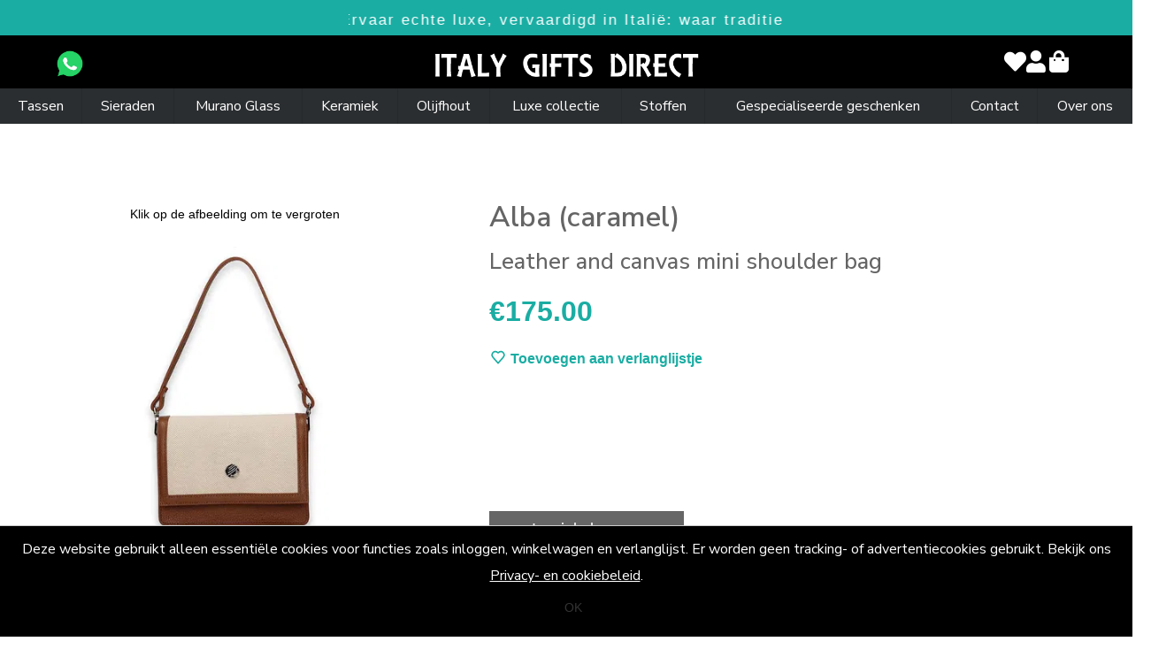

--- FILE ---
content_type: text/html; charset=UTF-8
request_url: https://www.italygiftsdirect.nl/artikel/leather-canvas-mini-shoulder-bag-alba-caramel
body_size: 65435
content:
<!DOCTYPE html>
<html lang="nl">

<head>
<title>Alba (caramel) - Leather and canvas mini shoulder bag</title>

<link rel="alternate" href="https://www.italygiftsdirect.com/product/leather-canvas-mini-shoulder-bag-alba-caramel" hreflang="en" />
<link rel="alternate" href="https://www.italygiftsdirect.de/produkt/leather-canvas-mini-shoulder-bag-alba-caramel" hreflang="de" />
<link rel="alternate" href="https://www.italygiftsdirect.es/productos/leather-canvas-mini-shoulder-bag-alba-caramel" hreflang="es" />
<link rel="alternate" href="https://www.italygiftsdirect.fr/produit/leather-canvas-mini-shoulder-bag-alba-caramel" hreflang="fr" />
<link rel="alternate" href="https://www.italygiftsdirect.it/prodotto/leather-canvas-mini-shoulder-bag-alba-caramel" hreflang="it" />
<link rel="alternate" href="https://www.italygiftsdirect.nl/artikel/leather-canvas-mini-shoulder-bag-alba-caramel" hreflang="nl" />
<link rel="alternate" href="https://www.italygiftsdirect.se/produkt/leather-canvas-mini-shoulder-bag-alba-caramel" hreflang="sv" />
<link rel="alternate" href="https://www.italygiftsdirect.com/product/leather-canvas-mini-shoulder-bag-alba-caramel" hreflang="x-default" />

  <script type="application/ld+json">
    {
      "@context": "https://schema.org/",
      "@type": "Product",
      "name": "Alba (caramel)",
      "image": [
        "https://italygiftsdirect.b-cdn.net/images/products/11981_alba-model-tan.jpg"
      ],
      "description": "The Alba Mini Shoulder Bag is a stylish accessory made from high-quality Italian calf leather, featuring a natural, woven canvas contrasting flap. Perfect for both formal and casual occasions, this bag effortlessly combines sophistication with practicality.",
      "sku": "MT079",
      "brand": {
        "@type": "Thing",
        "name": "Italy Gifts Direct"
      },
      "offers": {
        "@type": "Offer",
        "url": "https://www.italygiftsdirect.nl/artikel/leather-canvas-mini-shoulder-bag-alba-caramel",
        "priceCurrency": "EUR",
        "price": "175.00",
        "priceValidUntil": "2020-12-31",
        "itemCondition": "https://schema.org/NewCondition",
        "availability": "https://schema.org/InStock",
        "seller": {
          "@type": "Organization",
          "name": "Italy Gifts Direct"
        }
      }
    }
  </script>
  <link rel="canonical" href="https://www.italygiftsdirect.nl/artikel/leather-canvas-mini-shoulder-bag-alba-caramel">

  <meta name="keywords" content="Leather and canvas mini shoulder bag">
  <meta name="description" content="The Alba Mini Shoulder Bag is a stylish accessory made from high-quality Italian calf leather, featuring a natural, woven canvas contrasting flap. Perfect for both formal and casual occasions, this bag effortlessly combines sophistication with practicality.">
  <meta name="title" content="Leather and canvas mini shoulder bag">

<link rel="preconnect" href="https://fonts.googleapis.com">
<link rel="preconnect" href="https://fonts.gstatic.com" crossorigin>
<link href="https://fonts.googleapis.com/css2?family=Nunito+Sans:ital,opsz,wght@0,6..12,200..1000;1,6..12,200..1000&family=Sarala:wght@400;700&display=swap" rel="stylesheet">

  <link rel="stylesheet" type="text/css" href="https://www.italygiftsdirect.com/css/master.min.css">
  <link rel="stylesheet" type="text/css" href="https://www.italygiftsdirect.com/css/mobile.css">
  <link rel="stylesheet" type="text/css" href="https://www.italygiftsdirect.com/css/layout.css">
  <link rel="stylesheet" type="text/css" href="https://www.italygiftsdirect.com/exo/style.css">
  <link rel="stylesheet" type="text/css" href="https://www.italygiftsdirect.com/open-sans/style.css">
  <link rel="stylesheet" type="text/css" href="https://www.italygiftsdirect.com/css/font-awesome.min.css">

  <!-- add tailwindCSS and alpinejs -->
  <link href="https://cdnjs.cloudflare.com/ajax/libs/tailwindcss/2.2.19/tailwind.min.css" rel="stylesheet">
  <script src="//unpkg.com/alpinejs" defer></script>


  <meta name="viewport" content="width=device-width, initial-scale=1.0">
  <script type="text/javascript" src="https://www.italygiftsdirect.com/js/jquery.js"></script>
  <script type="text/javascript" src="https://www.italygiftsdirect.com/sliderengine/amazingslider.js"></script>
  <script type="text/javascript" src="https://www.italygiftsdirect.com/sliderengine/initslider-5.js"></script>
  <script type="text/javascript" src="https://www.italygiftsdirect.com/js/script.js"></script>
</head>

<body>

  <style>
    [class^="amazingslider-bullet-"] {
      background-color: white !important;
    }
    .text-primary {
      color: #1aada3;
    }

    .bg-primary {
      background-color: #1aada3;
    }
  </style>

  <!-- Fixed Banner -->
  <div class="fixed top-0 left-0 w-full bg-black h-32 z-50 text-white block items-center justify-center">
    <div class="ticker-bar">
<style>
#mainmodal {
    position: relative;
	float:left;
    font-family: Arial;
    z-index: 99999;
    height: auto;
    width: 40%;
    text-align: center;
	margin: 0 30% 0px 30%;
}
.modalcontent {
    position: relative;
	float:left;
    left: 50%;
    transform: translate(-50%, -50%);
    width: 100%;
    padding: 10px;
	height: 40px;
	margin: 10px 0 0 0;
}
.marquee {
    position: relative;
	float:left;
	color: #fff;
	letter-spacing: 2px;
	font-weight: 400;
	padding: 10px;
	font-size: 17px;
	margin: -10px 0 0 0;
}
.date{
	display:inline-block;
	font-weight: 400;
	font-size: 14px;
	margin: 0;
}
@media screen and (max-width: 1200px) {
	#mainmodal {
    position: relative;
	float:left;
    font-family: Arial;
    z-index: 99999;
    height: auto;
    width: 90%;
    text-align: center;
	margin: 0 5% 0px 5%;
}
}
</style>

<div id="mainmodal">
<div class="modalcontent">
<marquee class = "marquee" behavior="scroll" scrollamount="8" direction="left">
<a style="color:#fff;text-decoration:none;" href="https://www.italygiftsdirect.nl/geschenkbon.php">Ervaar echte luxe, vervaardigd in Italië: waar traditie en glamour samenkomen.</a> 
</marquee>
</div>
</div>

</div>
<a href="https://www.italygiftsdirect.nl/index.php"><div class="header-logo"><img class="border-none" src="https://www.italygiftsdirect.com/images/logo.png" /></div></a>
<div class="top-icon-wrap">
<div class="customers"><a href="https://wa.me/393803403701"><img src="https://italygiftsdirect.b-cdn.net/images/whatsapp.png" width="30" height="30" alt="whatsapp"></a></div>
<div class="wishlist-icon"><a href="https://www.italygiftsdirect.nl/wishlist.php"><i class="fa fa-heart" aria-hidden="true" style="font-size:25px"></i></a></div>
<div class="basket-icon"><a href="https://www.italygiftsdirect.nl/basket.php"><i class="fa fa-shopping-bag" aria-hidden="true" style="font-size:25px"></i></a></div>
<div class="member-icon"><a href="https://www.italygiftsdirect.nl/login.php"><i class="fa fa-user"  aria-hidden="true" style="font-size:25px"></i></a></div>
</div>
<div class="megamenu-wrap">
<link id="effect" rel="stylesheet" type="text/css" media="all" href="https://cdnjs.cloudflare.com/ajax/libs/flag-icon-css/7.2.3/css/flag-icons.min.css" />

<link id="effect" rel="stylesheet" type="text/css" media="all" href="https://www.italygiftsdirect.com/css/fade-down.css" />
<link rel="stylesheet" type="text/css" media="all" href="https://www.italygiftsdirect.com/css/webslidemenu.css" />
<link id="theme" rel="stylesheet" type="text/css" media="all" href="https://www.italygiftsdirect.com/css/grd-black.css" />
<link rel="stylesheet" href="https://use.fontawesome.com/releases/v5.7.2/css/all.css">
<link rel="preconnect" href="https://fonts.googleapis.com">
<link rel="preconnect" href="https://fonts.gstatic.com" crossorigin>
<link href="https://fonts.googleapis.com/css2?family=Architects+Daughter&display=swap" rel="stylesheet">

<script type="text/javascript" src="https://www.italygiftsdirect.com/js/webslidemenu.js"></script>

<!-- Mobile Header -->
  <div class="wsmobileheader clearfix">
    <a id="wsnavtoggle" class="wsanimated-arrow"><span></span></a>
    <span class="smllogo"><a href="https://www.italygiftsdirect.nl/index.php"><img src="https://www.italygiftsdirect.com/images/logo.png" width="200" alt="" /></a></span>
  </div>
  <!-- Mobile Header -->


    
<nav class="wsmenu clearfix">
<ul class="wsmenu-list">

<li aria-haspopup="true"><a href="javascript:void(0)">Tassen</a>
<div class="wsmegamenu clearfix">

<div class="wsmegacont03">
<h3 class="title">Italiaanse tassen</h3>
<div>
<img src="https://italygiftsdirect.b-cdn.net/images/menu/leather.jpg" alt="italiaanse tassen">
</picture>
</div>
<div class="quote">"Italiaanse handtassen zeggen meer dan woorden..."</div>
</div>

<ul class="wslistlinks wsmegacont02">
<li class="title">Categorieën</li>
<li><a href="https://www.italygiftsdirect.nl/leer.php"><i class="fas fa-angle-right"></i>Italiaanse leren tassen</a></li>
<li><a href="https://www.italygiftsdirect.nl/lederenproducten.php"><i class="fas fa-angle-right"></i>Alle producten</a></li>
<li><a href="https://www.italygiftsdirect.nl/handtassen.php"><i class="fas fa-angle-right"></i>Handtassen</a></li>
<li><a href="https://www.italygiftsdirect.nl/schoudertas.php"><i class="fas fa-angle-right"></i>Schoudertas</a></li>
<li><a href="https://www.italygiftsdirect.nl/rugzakken.php"><i class="fas fa-angle-right"></i>Rugzakken</a></li>
<li><a href="https://www.italygiftsdirect.nl/herentassen.php"><i class="fas fa-angle-right"></i>Heren tassen</a></li>
<li><a href="https://www.italygiftsdirect.nl/zakelijketassen.php"><i class="fas fa-angle-right"></i>Zakelijke tassen</a></li>
<li><a href="https://www.italygiftsdirect.nl/italiaanse-leren-reistassen.php"><i class="fas fa-angle-right"></i>Reistassen</a></li>
<li><a href="https://www.italygiftsdirect.nl/portemonnees-heren.php"><i class="fas fa-angle-right"></i>Portemonnees heren</a></li>
<li><a href="https://www.italygiftsdirect.nl/portemonnees-dames.php"><i class="fas fa-angle-right"></i>Portemonnees dames</a></li>
<li><a href="https://www.italygiftsdirect.nl/luxecollectie.php"><i class="fas fa-angle-right"></i>Luxe tassen</a></li>
<li>&nbsp;</li>
<li><a href="https://www.italygiftsdirect.nl/niet-leren.php"><i class="fas fa-angle-right"></i>Italiaanse tassen van niet leer</a></li>
<li><a href="https://www.italygiftsdirect.nl/italiaanse-niet-lederen-producten.php"><i class="fas fa-angle-right"></i>Alle producten</a></li>
<li><a href="https://www.italygiftsdirect.nl/italiaanse-reistassen-zonder-leer.php"><i class="fas fa-angle-right"></i>Reistassen</a></li>
<li><a href="https://www.italygiftsdirect.nl/italiaanse-veganistische-tassen.php"><i class="fas fa-angle-right"></i>Veganistische Tassen</a></li>
<li><a href="https://www.italygiftsdirect.nl/italiaanse-hybride-tassen.php"><i class="fas fa-angle-right"></i>Hybride Tassen</a></li>
<li><a href="https://www.italygiftsdirect.nl/italiaanse-strandtassen.php"><i class="fas fa-angle-right"></i>Strandtassen</a></li>
<li>&nbsp;</li>
<li><a href="https://www.italygiftsdirect.nl/geschenkbon.php"><i class="fas fa-angle-right"></i>Geschenkbon</a></li>
</ul>

<div class="wsmegacont01">
<div class="title">Stijlvol Italiaans design</div>
<div class="wrap-100">
<div class="col-02">
<img src="https://italygiftsdirect.b-cdn.net/images/menu/leather-01.jpg" alt="italiaanse leren tassen">
<div class="title">Gemaakt tot in de perfectie</div>
<p class="wsmwnutxt">
Ervaar de tijdloze elegantie van authentieke Italiaanse leren tassen, handgemaakt door bekwame ambachtslieden. Ons assortiment omvat klassieke en eigentijdse stijlen, schoudertassen, rugzakken, zakelijke tassen, herentassen en reistassen. Allemaal gemaakt in Italië van hoogwaardig leer.
</p>
</div>

<div class="col-02-gap"></div>

<div class="col-02">
<img src="https://italygiftsdirect.b-cdn.net/images/menu/non-leather-01.jpg" alt="italiaanse niet lederen tassen">
<div class="title">Milieuvriendelijke elegantie</div>
<p class="wsmwnutxt">
Geniet van de eco-duurzame elegantie van Italiaanse niet-leren tassen, vervaardigd met de beste materialen en aandacht voor detail. Ons assortiment bevat een verscheidenheid aan stijlvolle ontwerpen die perfect zijn voor de milieubewuste fashionista.
</p>
</div>
</div>
</div>
</div>
</li>
        
<li aria-haspopup="true"><a href="javascript:void(0)">Sieraden</a>
<div class="wsmegamenu clearfix">

<div class="wsmegacont03">
<h3 class="title">Italiaanse sieraden</h3>
<div>
<img src="https://italygiftsdirect.b-cdn.net/images/menu/jewelry.jpg" alt="italiaanse sieraden">
</div>
<div class="quote">"Mooie cadeaus voor mooie harten..."</div>
</div>

<ul class="wslistlinks wsmegacont02">
<li class="title">Categorieën</li>
<li><a href="https://www.italygiftsdirect.nl/sieraden.php"><i class="fas fa-angle-right"></i>Italiaanse sieraden</a></li>
<li><a href="https://www.italygiftsdirect.nl/sieradenproducten.php"><i class="fas fa-angle-right"></i>Alle producten</a></li>
<li><a href="https://www.italygiftsdirect.nl/kettingen.php"><i class="fas fa-angle-right"></i>kettingen</a></li>
<li><a href="https://www.italygiftsdirect.nl/armbanden.php"><i class="fas fa-angle-right"></i>Armbanden</a></li>
<li><a href="https://www.italygiftsdirect.nl/oorbellen.php"><i class="fas fa-angle-right"></i>Oorbellen</a></li>
<li><a href="https://www.italygiftsdirect.nl/ringen.php"><i class="fas fa-angle-right"></i>Ringen</a></li>
<li><a href="https://www.italygiftsdirect.nl/hangers.php"><i class="fas fa-angle-right"></i>Hangers</a></li>
<li><a href="https://www.italygiftsdirect.nl/broches.php"><i class="fas fa-angle-right"></i>Broches</a></li>
<li>&nbsp;</li>
<li><a href="https://www.italygiftsdirect.nl/geschenkbon.php"><i class="fas fa-angle-right"></i>Geschenkbon</a></li>
</ul>

<div class="wsmegacont01">
<div class="title">Ongeëvenaarde schoonheid</div>
<div class="wrap-100">
<div class="col-02">
<img src="https://italygiftsdirect.b-cdn.net/images/menu/jewelry-01.jpg" alt="italiaanse sieraden">
</div>

<div class="col-02-gap"></div>

<div class="col-02">
<img src="https://italygiftsdirect.b-cdn.net/images/menu/jewelry-02.jpg" alt="italiaanse sieraden">
</div>
</div>
<p class="wsmwnutxt">
Geniet van de weelde van Italiaanse sieraden, bekend om zijn uitstekende vakmanschap en design. Onze exclusieve selectie omvat kettingen, hangers, armbanden, oorbellen, ringen en broches, allemaal gemaakt in Italië.
</p>
</div>
</div>
</li>

<li aria-haspopup="true"><a href="javascript:void(0)">Murano Glass</a>
<div class="wsmegamenu clearfix">

<div class="wsmegacont03">
<h3 class="title">Murano-glas</h3>
<div>
<img src="https://italygiftsdirect.b-cdn.net/images/menu/murano-glass.jpg" alt="murano glass">
</div>
<div class="quote">"Kristalheldere schoonheid - kristalheldere liefde..."</div>
</div>

<ul class="wslistlinks wsmegacont02">
<li class="title">Categorieën</li>
<li><a href="https://www.italygiftsdirect.nl/sieraden-van-muranoglas.php"><i class="fas fa-angle-right"></i>Murano-glas</a></li>
<li><a href="https://www.italygiftsdirect.nl/glasproducten.php"><i class="fas fa-angle-right"></i>Alle producten</a></li>
<li><a href="https://www.italygiftsdirect.nl/murano-kettingen.php"><i class="fas fa-angle-right"></i>kettingen</a></li>
<li><a href="https://www.italygiftsdirect.nl/murano-armbanden.php"><i class="fas fa-angle-right"></i>Armbanden</a></li>
<li><a href="https://www.italygiftsdirect.nl/murano-oorbellen.php"><i class="fas fa-angle-right"></i>Oorbellen</a></li>
<li><a href="https://www.italygiftsdirect.nl/murano-ringen.php"><i class="fas fa-angle-right"></i>Ringen</a></li>
<li><a href="https://www.italygiftsdirect.nl/murano-hangers.php"><i class="fas fa-angle-right"></i>Hangers</a></li>
<li><a href="https://www.italygiftsdirect.nl/murano-sets.php"><i class="fas fa-angle-right"></i>Sets</a></li>
<li><a href="https://www.italygiftsdirect.nl/murano-voorwerpen.php"><i class="fas fa-angle-right"></i>Voorwerpen</a></li>
<li>&nbsp;</li>
<li><a href="https://www.italygiftsdirect.nl/geschenkbon.php"><i class="fas fa-angle-right"></i>Geschenkbon</a></li>
</ul>

<div class="wsmegacont01">
<div class="title">Kunstenaarschap in glas</div>
<div class="wrap-100">
<div class="col-02">
<img src="https://italygiftsdirect.b-cdn.net/images/menu/murano-01.jpg" alt="murano glass">
</div>

<div class="col-02-gap"></div>

<div class="col-02">
<img src="https://italygiftsdirect.b-cdn.net/images/menu/murano-02.jpg" alt="murano glass">
</div>
</div>
<p class="wsmwnutxt">
Ontdek de betoverende schoonheid van sieraden van Murano-glas, vervaardigd met originele ontwerpen en traditionele technieken. Onze collectie bevat levendige kleuren, hypnotiserende patronen en een reeks spannende ontwerpen. Perfect voor unieke cadeaus.
</p>
</div>
</div>
</li>

<li aria-haspopup="true"><a href="javascript:void(0)">Keramiek</a>
<div class="wsmegamenu clearfix">

<div class="wsmegacont03">
<h3 class="title">Italiaanse Keramiek</h3>
<div>
<img src="https://italygiftsdirect.b-cdn.net/images/menu/ceramics.jpg" alt="italiaanse keramiek">
</div>
<div class="quote">"De aarde vormen tot kunst..."</div>
</div>

<ul class="wslistlinks wsmegacont02">
<li class="title">Categorieën</li>
<li><a href="https://www.italygiftsdirect.nl/keramiek.php"><i class="fas fa-angle-right"></i>Italiaanse Keramiek</a></li>
<li><a href="https://www.italygiftsdirect.nl/keramischeproducten.php"><i class="fas fa-angle-right"></i>Alle producten</a></li>
<li><a href="https://www.italygiftsdirect.nl/serviessicilie.php"><i class="fas fa-angle-right"></i>Siciliaans serviesgoed</a></li>
<li><a href="https://www.italygiftsdirect.nl/serveerschalen.php"><i class="fas fa-angle-right"></i>Serveerschalen</a></li>
<li><a href="https://www.italygiftsdirect.nl/koffiekopjes.php"><i class="fas fa-angle-right"></i>Koffiekopjes</a></li>
<li><a href="https://www.italygiftsdirect.nl/drinkgerei.php"><i class="fas fa-angle-right"></i>Drinkgerei</a></li>
<li><a href="https://www.italygiftsdirect.nl/kandelaars.php"><i class="fas fa-angle-right"></i>Kandelaars</a></li>
<li><a href="https://www.italygiftsdirect.nl/klokken.php"><i class="fas fa-angle-right"></i>Klokken</a></li>
<li><a href="https://www.italygiftsdirect.nl/tegelsdecoratief.php"><i class="fas fa-angle-right"></i>Tegelpanelen</a></li>
<li><a href="https://www.italygiftsdirect.nl/italiaanse-keramische-olijfolieflesse.php"><i class="fas fa-angle-right"></i>Olijfolieflessen</a></li>
<li><a href="https://www.italygiftsdirect.nl/italiaanse-zout-en-peperstrooiers-en-molens.php"><i class="fas fa-angle-right"></i>Zout & Peper</a></li>
<li>&nbsp;</li>
<li><a href="https://www.italygiftsdirect.nl/geschenkbon.php"><i class="fas fa-angle-right"></i>Geschenkbon</a></li>
</ul>

<div class="wsmegacont01">
<div class="title">Een tijdloze schat</div>
<div class="wrap-100">
<div class="col-02">
<img src="https://italygiftsdirect.b-cdn.net/images/menu/ceramics-01.jpg" alt="italian ceramics">
</div>

<div class="col-02-gap"></div>

<div class="col-02">
<img src="https://italygiftsdirect.b-cdn.net/images/menu/ceramics-02.jpg" alt="italian ceramics">
</div>
</div>
<p class="wsmwnutxt">
Ervaar de charme van het traditionele leven in Italië met onze handbeschilderde Italiaanse keramiek. Elk stuk is een uniek kunstwerk, vervaardigd met behulp van traditionele technieken. Voeg een vleugje elegantie toe aan je huis met ons kleurrijke assortiment keramiek.
</p>
</div>
</div>
</li>

<li aria-haspopup="true"><a href="javascript:void(0)">Olijfhout</a>
<div class="wsmegamenu clearfix">

<div class="wsmegacont03">
<h3 class="title">Olijfhout</h3>
<div>
<img src="https://italygiftsdirect.b-cdn.net/images/menu/olive-wood.jpg" alt="olijfhout">
</div>
<div class="quote">"Keukens zijn gemaakt om gezinnen te verenigen..."</div>
</div>

<ul class="wslistlinks wsmegacont02">
<li class="title">Categorieën</li>
<li><a href="https://www.italygiftsdirect.nl/olijfhout.php"><i class="fas fa-angle-right"></i>Oud Olijfhout</a></li>
<li><a href="https://www.italygiftsdirect.nl/olijfhoutenproducten.php"><i class="fas fa-angle-right"></i>Alle producten</a></li>
<li><a href="https://www.italygiftsdirect.nl/olijfhoutenplanken.php"><i class="fas fa-angle-right"></i>Snijplanken</a></li>
<li><a href="https://www.italygiftsdirect.nl/olijfhoutenkeukengerei.php"><i class="fas fa-angle-right"></i>Keukengerei</a></li>
<li><a href="https://www.italygiftsdirect.nl/olijfhoutenserviesgoed.php"><i class="fas fa-angle-right"></i>Servies</a></li>
<li>&nbsp;</li>
<li><a href="https://www.italygiftsdirect.nl/geschenkbon.php"><i class="fas fa-angle-right"></i>Geschenkbon</a></li>
</ul>

<div class="wsmegacont01">
<div class="title">Schoonheid in duurzaamheid</div>
<div class="wrap-100">
<div class="col-02">
<img src="https://italygiftsdirect.b-cdn.net/images/menu/olive-wood-01.jpg" alt="olijfhout">
</div>

<div class="col-02-gap"></div>

<div class="col-02">
<img src="https://italygiftsdirect.b-cdn.net/images/menu/olive-wood-02.jpg" alt="olijfhout">
</div>
</div>
<p class="wsmwnutxt">
Omarm de schoonheid en duurzaamheid van eeuwenoud olijfhout. Onze collectie bevat unieke houten artefacten gemaakt van de knoestige en gedraaide stammen en takken van olijfbomen die geen olijven meer voortbrengen.
</p>
</div>
</div>
</li>

<li aria-haspopup="true"><a href="javascript:void(0)">Luxe collectie</a>
<div class="wsmegamenu clearfix">

<div class="wsmegacont03">
<h3 class="title">Italiaanse luxe</h3>
<div>
<picture>
<img src="https://italygiftsdirect.b-cdn.net/images/menu/italian-luxury.jpg" alt="Italiaanse luxe">
</div>
<div class="quote">"Stijl is een manier om te zeggen wie je bent, zonder te hoeven praten..."</div>
</div>

<ul class="wslistlinks wsmegacont02">
<li class="title">Categorieën</li>
<li><a href="https://www.italygiftsdirect.nl/italiaanse-luxe.php"><i class="fas fa-angle-right"></i>Italiaanse luxe</a></li>
<li><a href="https://www.italygiftsdirect.nl/luxe-Italiaanse-producten.php"><i class="fas fa-angle-right"></i>Alle producten</a></li>
<li><a href="https://www.italygiftsdirect.nl/luxe-Italiaans-leren-tassen.php"><i class="fas fa-angle-right"></i>Luxe tassen</a></li>
<li><a href="https://www.italygiftsdirect.nl/luxe-italiaanse-sieraden.php"><i class="fas fa-angle-right"></i>Luxe sieraden</a></li>
<li><a href="https://www.italygiftsdirect.nl/luxe-Italiaanse-stoffen.php"><i class="fas fa-angle-right"></i>Luxe stoffen</a></li>
<li>&nbsp;</li>
<li><a href="https://www.italygiftsdirect.nl/geschenkbon.php"><i class="fas fa-angle-right"></i>Geschenkbon</a></li>
</ul>

<div class="wsmegacont01">
<div class="title">Luxe Italiaanse producten</div>
<div class="wrap-100">
<div class="col-02">
<img src="https://italygiftsdirect.b-cdn.net/images/menu/luxury-01.jpg" alt="Italiaanse luxe">
</div>

<div class="col-02-gap"></div>

<div class="col-02">
<img src="https://italygiftsdirect.b-cdn.net/images/menu/luxury-02.jpg" alt="Italiaanse luxe">
</div>
</div>
<p class="wsmwnutxt">
Luxe Italiaanse producten staan wereldwijd bekend om hun uitzonderlijke kwaliteit, voortreffelijk vakmanschap en tijdloze elegantie. Italiaanse leren tassen vallen op door hun uitmuntende vakmanschap en duurzaamheid, vaak handgemaakt met behulp van traditionele technieken die van generatie op generatie zijn doorgegeven. Even bekend zijn de Italiaanse sieraden, die ingewikkelde ontwerpen en de beste materialen tentoonstellen, die een voortreffelijke mix van hedendaagse stijl en klassieke charme weerspiegelen. Bovendien zijn de luxe stoffen van Italië een klasse apart, met fijne zijde, kasjmier en linnengoed dat bekend staat om hun superieure textuur en ingewikkelde patronen. Italiaanse luxeartikelen worden gekoesterd vanwege hun vermogen om traditie te combineren met innovatie, waardoor een ongeëvenaarde ervaring van verwennerij en allure ontstaat.
</p>
</div>
</div>
</li>

<li aria-haspopup="true"><a href="javascript:void(0)">Stoffen</a>
<div class="wsmegamenu clearfix">

<div class="wsmegacont03">
<h3 class="title">Italiaanse Stoffen</h3>
<div>
<img src="https://italygiftsdirect.b-cdn.net/images/menu/silk.jpg" alt="italiaanse zijde">
</div>
<div class="quote">"Zijde doet voor het lichaam wat diamanten doen voor de ziel..."</div>
</div>

<ul class="wslistlinks wsmegacont02">
<li class="title">Categorieën</li>
<li><a href="https://www.italygiftsdirect.nl/stoffen.php"><i class="fas fa-angle-right"></i>Italiaanse Stoffen</a></li>
<li><a href="https://www.italygiftsdirect.nl/stoffenproducten.php"><i class="fas fa-angle-right"></i>Alle producten</a></li>
<li><a href="https://www.italygiftsdirect.nl/zijdensjaals.php"><i class="fas fa-angle-right"></i>Zijden sjaals</a></li>
<li><a href="https://www.italygiftsdirect.nl/wollesjaals.php"><i class="fas fa-angle-right"></i>Wolle sjaals</a></li>
<li><a href="https://www.italygiftsdirect.nl/sjaals-van-gemengde-stof.php"><i class="fas fa-angle-right"></i>Sjaals van gemengde stof</a></li>
<li><a href="https://www.italygiftsdirect.nl/luxe-Italiaanse-plaids.php"><i class="fas fa-angle-right"></i>Plaids</a></li>
<li><a href="https://www.italygiftsdirect.nl/italiaans-linnen.php"><i class="fas fa-angle-right"></i>Linnen</a></li>
<li>&nbsp;</li>
<li><a href="https://www.italygiftsdirect.nl/geschenkbon.php"><i class="fas fa-angle-right"></i>Geschenkbon</a></li>
</ul>

<div class="wsmegacont01">
<div class="title">Een erfgoed van elegantie</div>
<div class="wrap-100">
<div class="col-02">
<img src="https://italygiftsdirect.b-cdn.net/images/menu/leather-01.jpg" alt="italiaanse zijde">
</div>

<div class="col-02-gap"></div>

<div class="col-02">
<img src="https://italygiftsdirect.b-cdn.net/images/menu/silk-02.jpg" alt="italiaanse zijde">
</div>
</div>
<p class="wsmwnutxt">
Ervaar de luxueuze zachtheid van Italiaanse zijde, een erfenis die dateert uit het oude Rome. Onze collectie bestaat uit een reeks zijden sjaals van hoge kwaliteit, met de grootste zorg vervaardigd.
</p>
</div>
</div>
</li>

<li aria-haspopup="true"><a href="javascript:void(0)">Gespecialiseerde geschenken</a>
<div class="wsmegamenu clearfix">

<div class="typography-text clearfix">
<div class="cl"></div>

<div class="typographylinks">
<h3 class="title">Traditie</h3>
<div style="margin-bottom:20px;">
<img src="https://italygiftsdirect.b-cdn.net/images/menu/tradition.jpg" alt="italiaanse traditie">
<div class="title">Gekoesterde herinnering</div>
</div>
<ul>
<li><a href="https://www.italygiftsdirect.nl/erfgoed.php"><i class="fas fa-angle-right"></i>Italiaanse Traditie</a></li>
<li><a href="https://www.italygiftsdirect.nl/erfgoedproducten.php"><i class="fas fa-angle-right"></i>Alle producten</a></li>
<li><a href="https://www.italygiftsdirect.nl/traditionelepennensets.php"><i class="fas fa-angle-right"></i>Traditionele pennensets</a></li>
<li><a href="https://www.italygiftsdirect.nl/tijdschriften.php"><i class="fas fa-angle-right"></i>Tijdschriften</a></li>
<li><a href="https://www.italygiftsdirect.nl/bladwijzers.php"><i class="fas fa-angle-right"></i>Bladwijzers</a></li>
<li><a href="https://www.italygiftsdirect.nl/briefopeners.php"><i class="fas fa-angle-right"></i>Briefopeners</a></li>
<li><a href="https://www.italygiftsdirect.nl/italiaans-wapenschild.php"><i class="fas fa-angle-right"></i>Wapenschild</a></li>
<li>&nbsp;</li>
<li><a href="https://www.italygiftsdirect.nl/geschenkbon.php"><i class="fas fa-angle-right"></i>Geschenkbon</a></li>
</ul>
</div>

<div class="typographylinks">
<h3 class="title">Kerstmis</h3>
<div style="margin-bottom:20px;">
<img src="https://italygiftsdirect.b-cdn.net/images/menu/christmas.jpg" alt="italiaanse kerst">
<div class="title">Vrolijke tradities</div>
</div>
<ul>
<li><a href="https://www.italygiftsdirect.nl/kerstmis.php"><i class="fas fa-angle-right"></i>Italiaanse Kerstcadeaus</a></li>
<li><a href="https://www.italygiftsdirect.nl/italiaanse-kerstproducten.php"><i class="fas fa-angle-right"></i>Alle producten</a></li>
<li><a href="https://www.italygiftsdirect.nl/italiaanse-kerstboomversieringen.php"><i class="fas fa-angle-right"></i>Boom Decoraties</a></li>
<li><a href="https://www.italygiftsdirect.nl/italiaanse-kersttafeldecoraties.php"><i class="fas fa-angle-right"></i>Tafeldecoraties</a></li>
<li>&nbsp;</li>
<li><a href="https://www.italygiftsdirect.nl/geschenkbon.php"><i class="fas fa-angle-right"></i>Geschenkbon</a></li>
</ul>
</div>
<div class="typographylinks">
<h3 class="title">Zakelijk</h3>
<div style="margin-bottom:20px;">
<img src="https://italygiftsdirect.b-cdn.net/images/menu/corporate.jpg" alt="italiaanse relatiegeschenken">
<div class="title">Uitmuntende elegantie</div>
</div>
<ul>
<li><a href="https://www.italygiftsdirect.nl/relatiegeschenken.php"><i class="fas fa-angle-right"></i>Relatie Geschenken</a></li>
<li><a href="https://www.italygiftsdirect.nl/uitvoerendegeschenken.php"><i class="fas fa-angle-right"></i>Directie Geschenken</a></li>
<li><a href="https://www.italygiftsdirect.nl/conferentiegeschenken.php"><i class="fas fa-angle-right"></i>Conferentie Geschenken</a></li>
<li><a href="https://www.italygiftsdirect.nl/seizoensgebonden-geschenken.php"><i class="fas fa-angle-right"></i>Seizoensgebonden geschenken</a></li>
<li>&nbsp;</li>
<li><a href="https://www.italygiftsdirect.nl/geschenkbon.php"><i class="fas fa-angle-right"></i>Geschenkbon</a></li>
</ul>
</div>
<div class="typographylinks">
<h3 class="title">Bruiloft</h3>
<div style="margin-bottom:20px;">
<img src="https://italygiftsdirect.b-cdn.net/images/menu/wedding.jpg" alt="italiaanse huwelijksgeschenken">
<div class="title">Memorabele herinneringen</div>
</div>
<ul>
<li><a href="https://www.italygiftsdirect.nl/huwelijksgeschenken.php"><i class="fas fa-angle-right"></i>Huwelijksgeschenken</a></li>
<li><a href="https://www.italygiftsdirect.nl/bruiloftentourage.php"><i class="fas fa-angle-right"></i>Bruiloft entourage geschenken</a></li>
<li><a href="https://www.italygiftsdirect.nl/huwelijksgunsten.php"><i class="fas fa-angle-right"></i>Huwelijksgunsten</a></li>
<li>&nbsp;</li>
<li><a href="https://www.italygiftsdirect.nl/geschenkbon.php"><i class="fas fa-angle-right"></i>Geschenkbon</a></li>
</ul>
</div>
<div class="typographylinks">
<h3 class="title">Gift Sets</h3>
<div style="margin-bottom:20px;">
<img style="aspect-ratio: 3 / 2 !important;" src="https://italygiftsdirect.b-cdn.net/images/menu/gift-sets.jpg" alt="italian gift sets" loading="lazy">
<div class="title">Express Yourself</div>
</div>
<ul>
<li><a href="https://www.italygiftsdirect.nl/geschenksets-uit-italie.php"><i class="fas fa-angle-right"></i>Geschenksets uit Italië</a></li>
<li><a href="https://www.italygiftsdirect.nl/italiaanse-geschenksets.php"><i class="fas fa-angle-right"></i>Alle Geschenksets</a></li>
<li><a href="https://www.italygiftsdirect.nl/wijnliefhebbers.php"><i class="fas fa-angle-right"></i>Geschenksets voor wijnliefhebbers</a></li>
<li><a href="https://www.italygiftsdirect.nl/kaasliefhebbers.php"><i class="fas fa-angle-right"></i>Geschenksets voor kaasliefhebbers</a></li>
<li><a href="https://www.italygiftsdirect.nl/italië-liefhebbers.php"><i class="fas fa-angle-right"></i>Geschenksets voor liefhebbers van Italië</a></li>
<li><a href="https://www.italygiftsdirect.nl/geliefden.php"><i class="fas fa-angle-right"></i>Geschenksets voor geliefden</a></li>
<li>&nbsp;</li>
<li><a href="https://www.italygiftsdirect.nl/geschenkbon.php"><i class="fas fa-angle-right"></i>Geschenkbon</a></li>
</ul>
</div>
</div>

</div>
</li>

<li aria-haspopup="true"><a href="javascript:void(0)">Contact</a>
<div class="wsmegamenu halfdiv">       		
<h3 class="title">Contact Formulier</h3>
            
<form action="https://www.italygiftsdirect.nl/mailer.php" method="post" name="contact_name" id="form1" class="menu_form"  onsubmit="MM_validateForm('from','','RisEmail','subject','','R','verif_box','','R','message','','R','telephone','','R','adults','','R','children','','R','arrival','','R','departure','','R');return document.MM_returnValue">
           
<input name="name" type="text" id="name" placeholder="Naam" onfocus="this.placeholder = ''" value=""/>
              
<input name="from" type="text" id="from" placeholder="E-mail" onfocus="this.placeholder = ''" value=""/>

<textarea name="message" id="message" placeholder="Bericht" onfocus="this.placeholder = ''"></textarea>

<input name="verif_box" type="text" id="verif_box" class="contact" placeholder="Typ de onderstaande code in" onfocus="this.placeholder = ''"><br />
<img src="https://www.italygiftsdirect.nl/verificationimage.php?173" alt="verification image, type it in the box" width="50" height="24" align="absbottom" /> 
<br />

<!-- if the variable "wrong_code" is sent from previous page then display the error field -->
<br />
              
<input type="button" value="Resetten">
<input type="submit" value="Versturen">
</form>
            <div class="cl"></div>
          </div>
        </li>

<li aria-haspopup="true"><a href="javascript:void(0)">Over ons</a>
<div class="wsmegamenu clearfix">

<div class="wsmegacont03">
<h3 class="title">Over ons</h3>
<div>
<img style="aspect-ratio: 3 / 2 !important;" src="https://italygiftsdirect.b-cdn.net/images/menu/about.jpg" alt="about us" loading="lazy">
</div>
<div class="quote">Het beste van Italië</div>
</div>

<ul class="wslistlinks wsmegacont02">
<li class="title">Koppelingen</li>
<li><a href="https://www.italygiftsdirect.nl/over-ons.php"><i class="fas fa-angle-right"></i>Over ons</a></li>
<li><a href="https://www.italygiftsdirect.nl/blog.php"><i class="fas fa-angle-right"></i>Een voorproefje van Italië - Blog</a></li>
<li><a href="https://www.italygiftsdirect.nl/getuigenissen.php"><i class="fas fa-angle-right"></i>Getuigenissen</a></li>
<li><a href="https://www.italygiftsdirect.nl/verzending.php"><i class="fas fa-angle-right"></i>Verzending</a></li>
<li><a href="https://www.italygiftsdirect.nl/algemene-voorwaarden.php"><i class="fas fa-angle-right"></i>Algemene voorwaarden</a></li>
<li><a href="https://www.italygiftsdirect.nl/privacy-cookie-verklaring.php"><i class="fas fa-angle-right"></i>Privacy</a></li>
<li class="title">Our Sites</li>
<li><a href="https://www.italygiftsdirect.de"><i class="fi fi-de"></i>Duits</a></li>
<li><a href="https://www.italygiftsdirect.com"><i class="fi fi-gb"></i>Engels</a></li>
<li><a href="https://www.italygiftsdirect.fr"><i class="fi fi-fr"></i>Frans</a></li>
<li><a href="https://www.italygiftsdirect.it"><i class="fi fi-it"></i>Italiaans</a></li>
<li><a href="https://www.italygiftsdirect.nl"><i class="fi fi-nl"></i>Nederlands</a></li>
<li><a href="https://www.italygiftsdirect.es"><i class="fi fi-es"></i>Spaans</a></li>
<li><a href="https://www.italygiftsdirect.se"><i class="fi fi-se"></i>Zweeds</a></li>
</ul>

<div class="wsmegacont01">
<div class="title">Italy Gifts Direct</div>
<div class="wrap-100">
<div class="col-02">
<img style="aspect-ratio: 3 / 2 !important;" src="https://italygiftsdirect.b-cdn.net/images/menu/blog.jpg" alt="blog" loading="lazy">
<div class="title">Een voorproefje van Italië - Onze Blog</div>
<p class="wsmwnutxt">
<strong>Een voorproefje van Italië</strong> brengt u dichter bij de kunst en traditie achter onze handgemaakte Italiaanse geschenken. Van keramiek tot sieraden, ontdek de verhalen, technieken en passie die elk stuk uniek Italiaans maken.
</p>
</div>

<div class="col-02-gap"></div>

<div class="col-02">
<img style="aspect-ratio: 3 / 2 !important;" src="https://italygiftsdirect.b-cdn.net/images/menu/testimonials.jpg" alt="Getuigenissen" loading="lazy">
<div class="title">Getuigenissen</div>
<p class="wsmwnutxt">
Een selectie van de reacties van onze klanten.
</p>
</div>
</div>
</div>
</div>
</li>

        
      </ul>
    </nav></div>
  </div>

  <!-- Page Content -->
  <div class="pt-48 container mx-auto px-4">

    
			<div class="product-panel">

				<div class="wrap-40">

					<div class="product-image-title">Klik op de afbeelding om te vergroten</div>
					<div class="product-image">


						<div class="amazingslider-wrapper" id="amazingslider-wrapper-5" style="display:block;position:relative;max-width:100%;margin:0 auto;">
							<div class="amazingslider" id="amazingslider-5" style="display:block;position:relative;margin:0 auto;">
								<ul class="amazingslider-slides" style="display:none;">
									
										<li><a href="https://italygiftsdirect.b-cdn.net/images/products/11977_alba-brown-01.jpg" class="html5lightbox"><img src="https://italygiftsdirect.b-cdn.net/images/products/11977_alba-brown-01.jpg?width=500" alt="Alba (caramel) - Leather and canvas mini shoulder bag" title="Alba - leather and canvas mini shoulder bag - front view" data-texteffect="Bottom bar" />More images</a></li>
										<li><a href="https://italygiftsdirect.b-cdn.net/images/products/11978_alba-brown-02.jpg" class="html5lightbox"><img src="https://italygiftsdirect.b-cdn.net/images/products/11978_alba-brown-02.jpg?width=500" alt="Alba (caramel) - Leather and canvas mini shoulder bag" title="Alba - leather and canvas mini shoulder bag - side view" data-texteffect="Bottom bar" />More images</a></li>
										<li><a href="https://italygiftsdirect.b-cdn.net/images/products/11979_alba-brown-03.jpg" class="html5lightbox"><img src="https://italygiftsdirect.b-cdn.net/images/products/11979_alba-brown-03.jpg?width=500" alt="Alba (caramel) - Leather and canvas mini shoulder bag" title="Alba - leather and canvas mini shoulder bag - showing the alternative strap" data-texteffect="Bottom bar" />More images</a></li>
										<li><a href="https://italygiftsdirect.b-cdn.net/images/products/11980_alba-brown-04.jpg" class="html5lightbox"><img src="https://italygiftsdirect.b-cdn.net/images/products/11980_alba-brown-04.jpg?width=500" alt="Alba (caramel) - Leather and canvas mini shoulder bag" title="Alba - showing inside" data-texteffect="Bottom bar" />More images</a></li>
										<li><a href="https://italygiftsdirect.b-cdn.net/images/products/11981_alba-model-tan.jpg" class="html5lightbox"><img src="https://italygiftsdirect.b-cdn.net/images/products/11981_alba-model-tan.jpg?width=500" alt="Alba (caramel) - Leather and canvas mini shoulder bag" title="Alba (caramel) - leather and canvas mini shoulder bag - shown with model" data-texteffect="Bottom bar" />More images</a></li>								</ul>

								<ul class="amazingslider-thumbnails" style="display:none;">
																			<li><img src="https://italygiftsdirect.b-cdn.net/images/products/11977_alba-brown-01.jpg?width=80" width="80" height="80"></li>

																			<li><img src="https://italygiftsdirect.b-cdn.net/images/products/11978_alba-brown-02.jpg?width=80" width="80" height="80"></li>

																			<li><img src="https://italygiftsdirect.b-cdn.net/images/products/11979_alba-brown-03.jpg?width=80" width="80" height="80"></li>

																			<li><img src="https://italygiftsdirect.b-cdn.net/images/products/11980_alba-brown-04.jpg?width=80" width="80" height="80"></li>

																			<li><img src="https://italygiftsdirect.b-cdn.net/images/products/11981_alba-model-tan.jpg?width=80" width="80" height="80"></li>

																	</ul>


							</div>
						</div>
						
					</div>

					<div class="clear"></div>
					<div  class='display-none'>
						<strong>Ring Size Comparison Chart:</strong>
<table width="100%" cellspacing="5">
<tr style="background-color:#009246; color:#fff;">
<td width="25%" style="text-align:center; font-weight: 666;">IT</td>
<td width="25%" style="text-align:center; font-weight: 666;">Circumference</td>
<td width="25%" style="text-align:center; font-weight: 666;">UK</td>
<td width="25%" style="text-align:center; font-weight: 666;">US</td>
</tr>

<tr style="background-color:#f2f3fc;">
<td width="25%" style="text-align:center;">10</td>
<td width="25%" style="text-align:center;">50mm</td>
<td width="25%" style="text-align:center;">K</td>
<td width="25%" style="text-align:center;">5 - 5.5</td>
</tr>

<tr style="background-color:#f5fff7;">
<td width="25%" style="text-align:center;">12</td>
<td width="25%" style="text-align:center;">52mm</td>
<td width="25%" style="text-align:center;">M - N</td>
<td width="25%" style="text-align:center;">6 - 6.5</td>
</tr>

<tr style="background-color:#f2f3fc;">
<td width="25%" style="text-align:center;">14</td>
<td width="25%" style="text-align:center;">54mm</td>
<td width="25%" style="text-align:center;">N - O</td>
<td width="25%" style="text-align:center;">6.5 - 7</td>
</tr>

<tr style="background-color:#f5fff7;">
<td width="25%" style="text-align:center;">16</td>
<td width="25%" style="text-align:center;">56mm</td>
<td width="25%" style="text-align:center;">P</td>
<td width="25%" style="text-align:center;">7.5</td>
</tr>

<tr style="background-color:#f2f3fc;">
<td width="25%" style="text-align:center;">18</td>
<td width="25%" style="text-align:center;">58mm</td>
<td width="25%" style="text-align:center;">Q - R</td>
<td width="25%" style="text-align:center;">8 - 8.5</td>
</tr>

<tr style="background-color:#f5fff7;">
<td width="25%" style="text-align:center;">20</td>
<td width="25%" style="text-align:center;">60mm</td>
<td width="25%" style="text-align:center;">S</td>
<td width="25%" style="text-align:center;">9 - 9.5</td>
</tr>
</table>

<p>Download our ring sizing guide</p> <a href="https://www.italygiftsdirect.com/pdf/ring-sizing.pdf"><img src="https://italygiftsdirect.b-cdn.net/images/pdf.jpg"></a>					</div>

					<div class="dimensions-text">
						<strong>Height:</strong> 15cm (5.9 inches)<br />
<strong>Width:</strong> 22cm (8.7 inches)<br />
<strong>Depth:</strong>	6cm (2.4 inches)					</div>
					<div class="clear"></div>

					<div class="wrap-100">

						<div class="dimensions-text">
							<!-- Please do not edit this code Mconvert currency-rates-widget starts here -->
							<script type="text/javascript">
								var w = '100%';
								var h = '226';
								var b = 'eur';
								var a = '175.00';
								var l = 'en';
								var t = 'gray';
								var c = 'usd,cad,chf,gbp';
								var ty = '1';
								var f = '1';
								var s = '2';
								var ht = 'mconvert.net/';
							</script><a href="https://mconvert.net/" title="Currency Exchange Rates">
								<script src="//mconvert.net/currency_rates"></script>
							</a><span style="margin-right: 10px; font-size: 11px; text-align: right; display: block; font-family: Helvetica Neue;"><a href="https://mconvert.net/" style="color: #337ab7; text-decoration: none; font-family: Helvetica Neue;">Сurrency converter</a> by mconvert.net</span><!-- Mconvert currency rates widget ends here -->
						</div>

					</div>
				</div>

				<div class="wrap-60">

					<h1 class="product-title">Alba (caramel)<br /><span class="product-subtitle">Leather and canvas mini shoulder bag</span></h1>

					<div class="product-price text-left">&#8364;175.00</div>


					<div class="product-button-wrap mt-2">
						
		<button class="flex flex-row mb-4 font-bold text-primary" data-type="wishList" data-product="2991" data-action="add">
			<svg class="w-5 h-5 text-primary mr-1" aria-hidden="true" xmlns="http://www.w3.org/2000/svg" width="24" height="24" fill="none" viewBox="0 0 24 24">
				<path stroke="currentColor" stroke-linecap="round" stroke-linejoin="round" stroke-width="2" d="M12.01 6.001C6.5 1 1 8 5.782 13.001L12.011 20l6.23-7C23 8 17.5 1 12.01 6.002Z" />
			</svg> Toevoegen aan verlanglijstje 
		</button>
							

							
						

							<form method="post" action="https://www.italygiftsdirect.nl/basket.php?action=add&prod=2991">

								
										

																<br /><br /><br />
								<div class="ring-select"></div>
								<br /><br /><br />
								<input class="product" type="submit" value="In winkelwagen">
							</form>

						

					</div>
					<div class="product-text">
						The Alba Mini Shoulder Bag is a stylish accessory made from high-quality Italian calf leather, featuring a natural, woven canvas contrasting flap. Perfect for both formal and casual occasions, this bag effortlessly combines sophistication with practicality.<br />
<br />
<h2>Alba Mini Shoulder Bag - details</h2><br />
<ul><br />
<li>Made in Italy by Bonfanti</li><br />
<li>100% Made in Italy</li><br />
<li>Italian leather with a dollar grain</li><br />
<li>Contrasting woven natural canvas flap</li><br />
<li>Single, detachable, leather strap</li><br />
<li>Strap length allows for shoulder wear</li><br />
<li>Longer detachable strap made from two tone canvas and leather</li><br />
<li>Single internal compartment</li><br />
<li>Cotton lining</li><br />
<li>Internal zipped pocked</li><br />
<li>Silver metal accessories</li><br />
<li>Closes with a decorative snap fastener</li><br />
</ul><br />
<br />
This elegant bag is made even more attractive by the two very different straps. The shorter, leather shoulder strap gives the bag an air of sophistication, making it perfect for the evening. The long, canvas shoulder strap instantly makes the bag more informal and perfect for daytime use.<br />
<br />
Upgrade your style with the Alba Mini Shoulder Bag � a versatile and chic addition to any wardrobe. Get yours today and experience the perfect blend of elegance and <br />
functionality!<br />
<br />
<strong>Please Note:</strong><br />
These bags are not factory produced and consequently are not always in stock. Please allow a minimum of three weeks for your order to be fulfilled.						
       <div class="wrap-100">
<br />Please click on an image for more details.
</div>

		 

<div class="wrap-33">
<div class="connect-panel">
<a href="https://www.italygiftsdirect.nl/artikel/leather-canvas-mini-shoulder-bag-alba-midnight">


<div class="full-image">
<picture>
<source media="(min-width: 1500px)" srcset="https://italygiftsdirect.b-cdn.net/images/products/11968_alba-black-01.jpg?width=400">
<source media="(min-width: 1200px)" srcset="https://italygiftsdirect.b-cdn.net/images/products/11968_alba-black-01.jpg?width=400">
<source media="(min-width: 800px)" srcset="https://italygiftsdirect.b-cdn.net/images/products/11968_alba-black-01.jpg?width=800">
<source media="(min-width: 600px)" srcset="https://italygiftsdirect.b-cdn.net/images/products/11968_alba-black-01.jpg?width=600">
<source media="(min-width: 400px)" srcset="https://italygiftsdirect.b-cdn.net/images/products/11968_alba-black-01.jpg?width=400">
<source media="(min-width: 100px)" srcset="https://italygiftsdirect.b-cdn.net/images/products/11968_alba-black-01.jpg?width=400">
<img src="https://italygiftsdirect.b-cdn.net/images/products/11968_alba-black-01.jpg" srcset="https://italygiftsdirect.b-cdn.net/images/products/11968_alba-black-01.jpg" alt="Alba (midnight) - Leather and canvas mini shoulder bag">
</picture>
</div>


<div class="connect-colour">Midnight</div>
</a>


</div>

</div>
 

<div class="wrap-33">
<div class="connect-panel">
<a href="https://www.italygiftsdirect.nl/artikel/leather-canvas-mini-shoulder-bag-alba-saffron">


<div class="full-image">
<picture>
<source media="(min-width: 1500px)" srcset="https://italygiftsdirect.b-cdn.net/images/products/11973_alba-orange-01.jpg?width=400">
<source media="(min-width: 1200px)" srcset="https://italygiftsdirect.b-cdn.net/images/products/11973_alba-orange-01.jpg?width=400">
<source media="(min-width: 800px)" srcset="https://italygiftsdirect.b-cdn.net/images/products/11973_alba-orange-01.jpg?width=800">
<source media="(min-width: 600px)" srcset="https://italygiftsdirect.b-cdn.net/images/products/11973_alba-orange-01.jpg?width=600">
<source media="(min-width: 400px)" srcset="https://italygiftsdirect.b-cdn.net/images/products/11973_alba-orange-01.jpg?width=400">
<source media="(min-width: 100px)" srcset="https://italygiftsdirect.b-cdn.net/images/products/11973_alba-orange-01.jpg?width=400">
<img src="https://italygiftsdirect.b-cdn.net/images/products/11973_alba-orange-01.jpg" srcset="https://italygiftsdirect.b-cdn.net/images/products/11973_alba-orange-01.jpg" alt="Alba (saffron) - Leather and canvas mini shoulder bag">
</picture>
</div>


<div class="connect-colour">Saffron</div>
</a>


</div>

</div>
 

<div class="wrap-33">
<div class="connect-panel">
<a href="https://www.italygiftsdirect.nl/artikel/leather-canvas-mini-shoulder-bag-alba-caramel">


<div class="full-image">
<picture>
<source media="(min-width: 1500px)" srcset="https://italygiftsdirect.b-cdn.net/images/products/11977_alba-brown-01.jpg?width=400">
<source media="(min-width: 1200px)" srcset="https://italygiftsdirect.b-cdn.net/images/products/11977_alba-brown-01.jpg?width=400">
<source media="(min-width: 800px)" srcset="https://italygiftsdirect.b-cdn.net/images/products/11977_alba-brown-01.jpg?width=800">
<source media="(min-width: 600px)" srcset="https://italygiftsdirect.b-cdn.net/images/products/11977_alba-brown-01.jpg?width=600">
<source media="(min-width: 400px)" srcset="https://italygiftsdirect.b-cdn.net/images/products/11977_alba-brown-01.jpg?width=400">
<source media="(min-width: 100px)" srcset="https://italygiftsdirect.b-cdn.net/images/products/11977_alba-brown-01.jpg?width=400">
<img src="https://italygiftsdirect.b-cdn.net/images/products/11977_alba-brown-01.jpg" srcset="https://italygiftsdirect.b-cdn.net/images/products/11977_alba-brown-01.jpg" alt="Alba (caramel) - Leather and canvas mini shoulder bag">
</picture>
</div>


<div class="connect-colour">Caramel</div>
</a>


</div>

</div>
 

<div class="wrap-33">
<div class="connect-panel">
<a href="https://www.italygiftsdirect.nl/artikel/leather-canvas-mini-shoulder-bag-alba-apple">


<div class="full-image">
<picture>
<source media="(min-width: 1500px)" srcset="https://italygiftsdirect.b-cdn.net/images/products/11983_alba-pistacchio-01.jpg?width=400">
<source media="(min-width: 1200px)" srcset="https://italygiftsdirect.b-cdn.net/images/products/11983_alba-pistacchio-01.jpg?width=400">
<source media="(min-width: 800px)" srcset="https://italygiftsdirect.b-cdn.net/images/products/11983_alba-pistacchio-01.jpg?width=800">
<source media="(min-width: 600px)" srcset="https://italygiftsdirect.b-cdn.net/images/products/11983_alba-pistacchio-01.jpg?width=600">
<source media="(min-width: 400px)" srcset="https://italygiftsdirect.b-cdn.net/images/products/11983_alba-pistacchio-01.jpg?width=400">
<source media="(min-width: 100px)" srcset="https://italygiftsdirect.b-cdn.net/images/products/11983_alba-pistacchio-01.jpg?width=400">
<img src="https://italygiftsdirect.b-cdn.net/images/products/11983_alba-pistacchio-01.jpg" srcset="https://italygiftsdirect.b-cdn.net/images/products/11983_alba-pistacchio-01.jpg" alt="Alba (apple) - Leather and canvas mini shoulder bag">
</picture>
</div>


<div class="connect-colour">Apple</div>
</a>


</div>

</div>


					</div>



				</div>

			</div>

  </div>

  <div class="clear"></div>

  <footer><a style="color:#ffffff; text-decoration:none;" href="https://www.italygiftsdirect.nl/korting.php"><div class="discount-button">klik hier voor 10% korting</div></a>
<div class="clear"></div>
<h4 class="centred">Volg ons</h4>
<div id="footer-social-wrap">
<div class="footer-social-icon"><a href="https://www.youtube.com/channel/UCHao3jpzM-RzJ1LNVSRLnrA" target="_blank"><img src="https://italygiftsdirect.b-cdn.net/images/social/youtube.png" alt="Italy Gifts Direct - YouTube"></a></div>
<div class="footer-social-icon"><a href="https://www.instagram.com/italygiftsdirect" target="_blank"><img src="https://italygiftsdirect.b-cdn.net/images/social/instagram.png" width="50" height="50" alt="Italy Gifts Direct - Instagram"></a></div>
<div class="footer-social-icon"><a href="https://www.facebook.com/profile.php?id=61576921780024&locale=it_IT" target="_blank"><img src="https://italygiftsdirect.b-cdn.net/images/social/facebook.png" width="50" height="50" alt="The Italian Shop - Facebook"></a></div>
<div class="footer-social-icon"><a href="https://www.pinterest.com/knowitaly" target="_blank"><img src="https://italygiftsdirect.b-cdn.net/images/social/pinterest.png" width="50" height="50" alt="Italy Gifts Direct - Pinterest"></a></div>
</div>
<div class="clear"></div>

<div class="wrap-100">
<div class="footer-logo"><img src="https://www.italygiftsdirect.com/images/footer-logo.png" alt="footer logo"></div>
</div>

<div class="footer">
<div class="footer-banner">
<a style="color:#ffffff; padding:10px 0 10px 0; font-size:14px;" href="https://www.italygiftsdirect.nl/verzenden.php">Verzenden</a> | 
<a style="color:#ffffff; padding:10px 0 10px 0; font-size:14px;" href="https://www.italygiftsdirect.nl/terms.php">Voorwaarden</a> | 
<a style="color:#ffffff; padding:10px 0 10px 0; font-size:14px;" href="https://www.italygiftsdirect.nl/privacy-cookie-verklaring.php">Privacy</a> | 
<a style="color:#ffffff; padding:10px 0 10px 0; font-size:14px;" href="mailto:info@italygiftsdirect.nl">Email</a> | <a style="color:#ffffff; padding:10px 0 10px 0; font-size:14px;" href="#" id="open_preferences_center">Cookievoorkeuren bijwerken</a></div>
<br /><br />
<br /><br />

<strong><a href="https://www.italygiftsdirect.nl/leer.php?pk_campaign=footer" target="_blank">Leer</a></strong><br />

<a href="https://www.italygiftsdirect.nl/lederenproducten.php?pk_campaign=footer">Lederen producten</a> | 
<a href="https://www.italygiftsdirect.nl/handtassen.php?pk_campaign=footer">Handtassen</a> | 
<a href="https://www.italygiftsdirect.nl/schoudertas.php?pk_campaign=footer">Schoudertas</a> | 
<a href="https://www.italygiftsdirect.nl/rugzakken.php?pk_campaign=footer">Rugzakken</a> | 
<a href="https://www.italygiftsdirect.nl/herentassen.php?pk_campaign=footer">Herentassen</a> | 
<a href="https://www.italygiftsdirect.nl/zakelijketassen.php?pk_campaign=footer">Zakelijke tassen</a> | 
<a href="https://www.italygiftsdirect.nl/reistassen.php?pk_campaign=footer">Reistassen</a> | 
<a href="https://www.italygiftsdirect.nl/portemonnees-heren.php?pk_campaign=footer">Portemonnees (heren)</a> | 
<a href="https://www.italygiftsdirect.nl/portemonnees-dames.php?pk_campaign=footer">Portemonnees (dames)</a> | 
<a href="https://www.italygiftsdirect.nl/luxecollectie.php?pk_campaign=footer">Luxe collectie</a> | 
<a href="https://www.italygiftsdirect.nl/lederenvoorwerpen.php?pk_campaign=footer">Lederen voorwerpen</a>
<br /><br />

<strong><a href="https://www.italygiftsdirect.nl/niet-leren.php">Niet leer</a></strong><br />

<a href="https://www.italygiftsdirect.nl/italiaanse-niet-lederen-producten.php">Niet lederen producten</a> | 
<a href="https://www.italygiftsdirect.nl/italiaanse-veganistische-tassen.php">Veganistische Tassen</a> | 
<a href="https://www.italygiftsdirect.nl/italiaanse-hybride-tassen.php">Hybride Tassen</a> | 
<a href="https://www.italygiftsdirect.nl/italiaanse-strandtassen.php">Strandtassen</a>
<br /><br />

<a href="https://www.italygiftsdirect.nl/sieraden.php?pk_campaign=footer" target="_blank"><strong>Exclusieve Italiaanse sieraden</strong></a><br />

<a href="https://www.italygiftsdirect.nl/sieradenproducten.php?pk_campaign=footer">Sieradenproducten</a> | 
<a href="https://www.italygiftsdirect.nl/kettingen.php?pk_campaign=footer">Kettingen</a> | 
<a href="https://www.italygiftsdirect.nl/armbanden.php?pk_campaign=footer">Armbanden</a> | 
<a href="https://www.italygiftsdirect.nl/oorbellen.php?pk_campaign=footer">Oorbellen</a> | 
<a href="https://www.italygiftsdirect.nl/ringen.php?pk_campaign=footer">Ringen</a> | 
<a href="https://www.italygiftsdirect.nl/hangers.php?pk_campaign=footer">Hangers</a> | 
<a href="https://www.italygiftsdirect.nl/broches.php?pk_campaign=footer">Broches</a>
<br /><br />

<a href="https://www.italygiftsdirect.nl/sieraden-van-muranoglas.php?pk_campaign=footer" target="_blank"><strong>Murano-glas</strong></a><br />

<a href="https://www.italygiftsdirect.nl/glasproducten.php?pk_campaign=footer">Murano-glasproducten</a> | 
<a href="https://www.italygiftsdirect.nl/murano-kettingen.php?pk_campaign=footer">Kettingen</a> | 
<a href="https://www.italygiftsdirect.nl/murano-armbanden.php?pk_campaign=footer">Armbanden</a> | 
<a href="https://www.italygiftsdirect.nl/murano-oorbellen.php?pk_campaign=footer">Oorbellen</a> | 
<a href="https://www.italygiftsdirect.nl/murano-hangers.php?pk_campaign=footer">Hangers</a>  | 
<a href="https://www.italygiftsdirect.nl/murano-ringen.php?pk_campaign=footer">Ringen</a> 
<br /><br />

<strong><a href="https://www.italygiftsdirect.nl/keramiek.php?pk_campaign=footer" target="_blank">Keramiek</a></strong><br />

<a href="https://www.italygiftsdirect.nl/keramischeproducten.php?pk_campaign=footer">Keramische producten</a> | 
<a href="https://www.italygiftsdirect.nl/serviessicilie.php?pk_campaign=footer">Serviesgoed - Sicilië</a> | 
<a href="https://www.italygiftsdirect.nl/kandelaars.php?pk_campaign=footer">Kandelaars</a> | 
<a href="https://www.italygiftsdirect.nl/klokken.php?pk_campaign=footer">Klokken</a> | 
<a href="https://www.italygiftsdirect.nl/koffiekopjes.php?pk_campaign=footer">Koffiekopjes</a> | 
<a href="https://www.italygiftsdirect.nl/tegelsdecoratief.php?pk_campaign=footer">Handgeschilderde tegels</a>
<br /><br />

<strong><a href="https://www.italygiftsdirect.nl/olijfhout.php?pk_campaign=footer" target="_blank">Olijfhout</a></strong><br />

<a href="https://www.italygiftsdirect.nl/olijfhoutenproducten.php?pk_campaign=footer">Olijfhouten producten</a> | 
<a href="https://www.italygiftsdirect.nl/olijfhoutenplanken.php?pk_campaign=footer">Olijfhouten planken</a> | 
<a href="https://www.italygiftsdirect.nl/olijfhoutenkeukengerei.php?pk_campaign=footer">Olijfhouten keukengerei</a> | 
<a href="https://www.italygiftsdirect.nl/olijfhoutenserviesgoed.php?pk_campaign=footer">Olijfhouten serviesgoed</a>
<br /><br />

<strong><a href="https://www.italygiftsdirect.nl/stoffen.php?pk_campaign=footer" target="_blank">Italiaanse Stoffen</a></strong><br />
<a href="https://www.italygiftsdirect.nl/stoffenproducten.php?pk_campaign=footer">Stoffenproducten</a> | 
<a href="https://www.italygiftsdirect.nl/zijdensjaals.php?pk_campaign=footer">Zijden Sjaals</a> | 
<a href="https://www.italygiftsdirect.nl/wollesjaals.php?pk_campaign=footer">Wolle Sjaals</a>
<br /><br />
<strong><a href="https://www.italygiftsdirect.nl/erfgoed.php?pk_campaign=footer" target="_blank">Italiaans Erfgoed</a></strong><br />
<a href="https://www.italygiftsdirect.nl/traditionelepennensets.php?pk_campaign=footer">Traditionele pennensets</a> | 
<a href="https://www.italygiftsdirect.nl/tijdschriften.php?pk_campaign=footer">Tijdschriften</a> | 
<a href="https://www.italygiftsdirect.nl/bladwijzers.php?pk_campaign=footer">Bladwijzers</a> | 
<a href="https://www.italygiftsdirect.nl/briefopeners.php?pk_campaign=footer">Briefopeners</a> | 
<a href="https://www.italygiftsdirect.nl/italiaans-wapenschild.php?pk_campaign=footer">Italiaans Wapenschild</a>
<br /><br />

<strong><a href="https://www.italygiftsdirect.nl/kerstmis.php">Italiaanse Kerstcadeaus</a></strong><br />

<a href="https://www.italygiftsdirect.nl/italiaanse-kerstproducten.php">Kerstproducten</a> | 
<a href="https://www.italygiftsdirect.nl/italiaanse-kerstboomversieringen.php">Boom Decoraties</a> | 
<a href="https://www.italygiftsdirect.nl/italiaanse-kersttafeldecoraties.php">Tafeldecoraties</a>
<br /><br />

<strong><a href="https://www.italygiftsdirect.nl/relatiegeschenken.php">Relatie Geschenken</a></strong><br />

<a href="https://www.italygiftsdirect.nl/uitvoerendegeschenken.php">Directie Geschenken</a> | 
<a href="https://www.italygiftsdirect.nl/conferentiegeschenken.php">Conferentie Geschenken</a>
<br /><br />

<strong><a href="https://www.italygiftsdirect.nl/huwelijksgeschenken.php">Huwelijksgeschenken</a></strong><br />

<a href="https://www.italygiftsdirect.nl/bruiloftentourage.php">Bruiloft entourage geschenken</a> | 
<a href="https://www.italygiftsdirect.nl/huwelijksgunsten.php">Huwelijksgunsten</a>
</div>

<div id="cookie-banner" style="position: fixed; bottom: 0; left: 0; right: 0; background-color: #000000; border-top: 1px solid #ccc; padding: 1rem; text-align: center; font-size: 14px; z-index: 1000;">
  <p id="cookie-message" style="margin: 0; display: inline;color:#fff;"></p>
  <button id="cookie-acknowledge" style="margin-left: 1rem; padding: 6px 12px; cursor: pointer;">OK</button>
</div>

<script>
const messages = {
  en: 'This website uses only essential cookies to support site functionality such as shopping, login, and wishlists. No tracking or advertising cookies are used. See our <a style="font-size:16px; text-decoration:underline;" href="https://www.italygiftsdirect.com/privacy.php">Privacy & Cookie Policy</a>.',
  it: 'Questo sito utilizza solo cookie essenziali per il funzionamento, come login, carrello e lista dei desideri. Non utilizziamo cookie di tracciamento o pubblicitari. Vedi la nostra <a style="font-size:16px; text-decoration:underline;" href="https://www.italygiftsdirect.it/privacy.php">Privacy e Cookie Policy</a>.',
  es: 'Este sitio web utiliza solo cookies esenciales para funciones como compras, inicio de sesión y listas de deseos. No usamos cookies de seguimiento ni de publicidad. Consulta nuestra <a style="font-size:16px; text-decoration:underline;" href="https://www.italygiftsdirect.es/privacy.php">Política de Privacidad y Cookies</a>.',
  de: 'Diese Website verwendet nur notwendige Cookies für Funktionen wie Anmeldung, Warenkorb und Wunschlisten. Es werden keine Tracking- oder Werbe-Cookies verwendet. Siehe unsere <a style="font-size:16px; text-decoration:underline;" href="https://www.italygiftsdirect.de/privacy.php">Datenschutz- und Cookie-Richtlinie</a>.',
  fr: 'Ce site utilise uniquement des cookies essentiels pour les fonctionnalités comme l’identification, le panier et les listes de souhaits. Aucun cookie de suivi ou publicitaire n’est utilisé. Voir notre <a style="font-size:16px; text-decoration:underline;" href="https://www.italygiftsdirect.fr/privacy.php">Politique de confidentialité et cookies</a>.',
  nl: 'Deze website gebruikt alleen essentiële cookies voor functies zoals inloggen, winkelwagen en verlanglijst. Er worden geen tracking- of advertentiecookies gebruikt. Bekijk ons <a style="font-size:16px; text-decoration:underline;" href="https://www.italygiftsdirect.nl/privacy.php">Privacy- en cookiebeleid</a>.',
  sv: 'Denna webbplats använder endast nödvändiga cookies för funktioner som inloggning, varukorg och önskelistor. Inga spårnings- eller reklamcookies används. Läs vår <a style="font-size:16px; text-decoration:underline;" href="https://www.italygiftsdirect.se/privacy.php">Integritets- och cookiepolicy</a>.'
};

document.addEventListener("DOMContentLoaded", function () {
  const langAttr = document.documentElement.lang || navigator.language || 'en';
  const lang = langAttr.substring(0, 2).toLowerCase();
  const msg = messages[lang] || messages.en;

  const cookieBanner = document.getElementById("cookie-banner");
  const cookieMessage = document.getElementById("cookie-message");
  const cookieButton = document.getElementById("cookie-acknowledge");

  if (cookieMessage) cookieMessage.innerHTML = msg;

  if (document.cookie.indexOf("cookieAccepted=true") !== -1) {
    if (cookieBanner) cookieBanner.style.display = "none";
  }

  if (cookieButton) {
    cookieButton.addEventListener("click", function () {
      const d = new Date();
      d.setTime(d.getTime() + (180 * 24 * 60 * 60 * 1000)); // 180 days
      document.cookie = "cookieAccepted=true;expires=" + d.toUTCString() + ";path=/";
      if (cookieBanner) cookieBanner.style.display = "none";
    });
  }
});
</script>




<!-- Matomo -->
<script type="text/javascript">
  var _paq = window._paq = window._paq || [];
  /* tracker methods like "setCustomDimension" should be called before "trackPageView" */
	_paq.push(['disableCookies']);
  _paq.push(['trackPageView']);
  _paq.push(['enableLinkTracking']);
  (function() {
    var u="//www.digitalmedia68.com/analytics/piwik/";
    _paq.push(['setTrackerUrl', u+'matomo.php']);
    _paq.push(['setSiteId', '33']);
    var d=document, g=d.createElement('script'), s=d.getElementsByTagName('script')[0];
    g.type='text/javascript'; g.async=true; g.src=u+'matomo.js'; s.parentNode.insertBefore(g,s);
  })();
</script>
<!-- End Matomo Code -->



</footer>



  <script src="https://www.italygiftsdirect.com/js/ScrollTrigger.min.js"></script>
  <script src="https://www.italygiftsdirect.com/js/lenis.js"></script>
  <script src="https://www.italygiftsdirect.com/js/lenis-script.js"></script>
<script>
  
	$(function(){
		$('[data-type="wishList"]').click(function()
		{
			
			let data = {};
			data['action'] = $(this).attr('data-action');
			data['productID'] = $(this).attr('data-product');
			
			if(data['action'] != undefined && data['productID'] != undefined)
			{
				fetch("https://www.italygiftsdirect.nl/wishListAdd.php", {
				method: "POST",
				headers: {
					'Content-Type': 'application/json',
				},
				body: JSON.stringify(data) // Directly sending JSON data
			})
			.then((response) => response.json() )
			.then(result => {
				$('[data-product="' + result['product'] + '"]').html(result['HTML']);
				$('[data-product="' + result['product'] + '"]').attr('data-action', result['addRemove']);
			})
			.catch(error => {
				// Handle errors (e.g., network error, server error)
				console.error("Error:", error);

			});
			}
			
		});
		
	});

  </script>
</body>

</html>

--- FILE ---
content_type: text/css
request_url: https://www.italygiftsdirect.com/css/master.min.css
body_size: 10217
content:
/*GLOBAL*/
* {
	margin: 0;
}
html, body {
}
a, img {
    border:none;
	outline:0 !important;
	display:block;
}
a[href^=tel] { color: inherit; text-decoration: none; }

.desktop {
	display:block !important;
}
.group {
	position: relative;
	float:left;
	width: 100%;
	height: 100%;
	display: inline-block;
	break-inside: avoid-column;
}
.back-to-top {
	display:block;
	position: fixed;
	bottom:20%;
	right: 30px;
	display: none;
	width: 35px;
	height: 20px;
}	
.small {
	font-size:10px;
	margin-bottom: 30px;
}

/*TEXT*/
ul {
	position:relative;
	float:left;
	width:100%;
	height:auto;
    margin: 10px 0 40px 0;
}
li {
	font-family: 'Nunito Sans', sans-serif;
	font-size:16px;	
	line-height:24px;
}
p {
	position:relative;
	float:left;
	width:100%;
	height:auto;
	font-family: 'Nunito Sans', sans-serif;
	font-size:16px;	
	line-height:20px;
	color: #666;
	margin: 10px 0 10px 0;
}
p a:link {
	display:inline-block;
	font-family: 'Nunito Sans', sans-serif;
	color: #CE2B37;
	font-size: 16px;
	line-height:20px;
	margin: 10px 0 10px 0;
	text-decoration: none;
}
p a:visited {
	font-family: 'Nunito Sans', sans-serif;
	color: #CE2B37;
	font-size: 16px;
	line-height:20px;
	margin: 10px 0 10px 0;
	text-decoration: none;
}
p a:active {
	font-family: 'Nunito Sans', sans-serif;
	color: #CE2B37;
	font-size: 16px;
	line-height:20px;
	margin: 10px 0 10px 0;
	text-decoration: none;
}
p a:hover {
	font-family: 'Nunito Sans', sans-serif;
	color: #CE2B37;
	font-size: 16px;
	line-height:20px;
	margin: 10px 0 10px 0;
	text-decoration: underline;
}
h1 {
	position:relative;
	float: left;
	width: 100%;
	height: auto;
	font-family: 'Nunito Sans', sans-serif;
	font-size: 30px;
	font-weight:500;
	text-align:center;
	color:#666;
	margin: 10px 0 30px 0;
}
h2 {
	position:relative;
	float:left;
	width: 100%;
	height:auto;
	font-family: 'Nunito Sans', sans-serif;
	font-size: 20px;
	font-weight:600;
	color:#666;
	margin: 5px 0 5px 0;
}
h3 {
	position:relative;
	float:left;
	width: 100%;
	height:auto;
	font-family: 'Nunito Sans', sans-serif;
	font-size: 18px;
	font-weight:500;
	color:#666;
	margin: 10px 0 5px 0;
}
h4 {
	position:relative;
	float: left;
	width: 100%;
	height: auto;
	color: #333;
	font-family: 'Nunito Sans', sans-serif;
	font-size: 16px;
	font-weight:500;
	margin: 5px 0 5px 0;
}
h5 {
	position:relative;
	float: left;
	width: 100%;
	height: auto;
	color: #333;
	font-family: 'Nunito Sans', sans-serif;
	font-size: 14px;
	font-weight:400;
	margin: 10px 0 20px 0;
}
.product-text li { list-style: disc; list-style-position: inside;margin-left: 30px; 
}
.product-text h2 { font-size: 20px; font-weight: 700; 
}

/* Preserve intentional bolding */
.products-text b,
.products-text strong {
  font-weight: 700;
}
.page-panel-text h2 { 
	font-size: 20px; 
	font-weight: 700;
	margin: 10px 0 10px 0;
}

#content-frame p {
	position:relative;
	float:left;
	width:100%;
	height:auto;
	font-family: 'Nunito Sans', sans-serif;
	font-size:16px;	
	line-height:20px;
	color: #666;
	margin: 10px 0 10px 0;
}
.page-panel-text p {
	position:relative;
	float:left;
	width:100%;
	height:auto;
	font-family: 'Nunito Sans', sans-serif;
	font-size:16px;	
	line-height:20px;
	color: #666;
	margin: 10px 0 10px 0;
}

/*ICONS*/
i.fa {
  color : #fff;
  height: 10px;
}
i.fa-brands {
  color : #fff;
  height: 10px;
}

/*STYLE*/
.centred {
	text-align: center;
}
.padded{
	margin: 1% 2% 1% 2%;
}
.padded-left{
	margin: 1% 0% 1% 2%;
}
.padded-right{
	margin: 1% 2% 1% 0%;
}
.gap{
	margin: 0% 0% 20px 0%;
}
.border{
	border:solid 1px #666;
}
.shadow{
    box-shadow: 0px 5px 10px 3px #C6C6C6;
}
.small {
	font-size:80%;
}
.insert {
	position:relative;
	float:left;
	width:100%;
	height:auto;
	font-family: 'Nunito Sans', sans-serif;
	font-weight:400;
	font-size:18px;
	color: #656565;
	margin: 0 0 20px 0;
	text-align: left;
}
.display {
	font-size:18px;
}
.text-white {
	color:#ffffff;
}
.grey {
	background-color:#e8e8e8;
}
.pale-blue{
	background-color: #e4f9ed;
}
.green{
	background-color: #1aada3;
	color:#fff;
}
.red{
	background-color: #CE2B37;
	color:#fff;
}
.highlight{
	position:relative;
	float: left;
	width: 98%;
	color: #656565;
	background-color:#fcebeb;
	font-size: 18px;
	text-align: left;
	padding: 10px 2% 20px 2%;
	margin-top: 10px;
	margin-bottom: 10px;
}
.panel{
	position:relative;
	float: left;
	width: 92%;
	margin:0 4% 0 4%;
}
.panel img{
	display:block;
}
.description{
	position:relative;
	float: left;
	height:120px;
	width: 98%;
	margin: 0 1% 0 1%;
	text-align:center;
}.tease-image {
  aspect-ratio: 3 / 2;   /* matches 1000x667 */
  width: 100%;
  overflow: hidden;
}

.tease-image img {
  display: block;
  width: 100%;
  height: 100%;
  object-fit: cover;     /* or 'contain' if you prefer letterboxing */
}
.tease-title{
	position:relative;
	float: left;
	width: 100%;
	height: 45px;
	color: #333;
	font-family: 'Nunito Sans', sans-serif;
	font-size: 15px;
	font-weight:500;
	text-align: center;
	margin: 0;
}
.tease-note{
	position:relative;
	float: left;
	width: 90%;
	height:15px;
	font-family: 'Nunito Sans', sans-serif;
	font-size: 14px;
	font-weight:400;
	text-align: center;
	margin:0px 5% 10px 5%;
}
.tease-subtitle{
	position:relative;
	float: left;
	width: 90%;
	height:30px;
	font-family: 'Nunito Sans', sans-serif;
	font-size: 12px;
	font-weight:400;
	text-align: center;
	margin:0px 5% 10px 5%;
}
.tease-price{
	position:relative;
	float: left;
	width: 100%;
	height: auto;
	color: #1aada3;
	font-family: 'Nunito Sans', sans-serif;
	font-size: 18px;
	font-weight:600;
	text-align:center;
	padding: 5px 0 5px 0;
	margin: 5px 0 5px 0;
}

/*IMAGES*/ 
.image-insert {
	position: relative;
	float:left;
	width:100%;
    height: auto;
	text-align: center;
	font-size: 12px;
	margin: 10px auto 10px auto;
    aspect-ratio: 4 / 3 !important;
}
.image-insert img{    
    max-width:100%;  
}
.image-insert-caption {
	position: relative;
	float:left;
	width: 100%;
	height:auto;
	text-align: center;
	font-size: 12px;
	padding: 10px auto 0px auto;
}
.image-insert-padded {
	position: relative;
	float:left;
	width: 90%;
	text-align: center;
	font-size: 12px;
	margin: 10px 5% 10px 5%;
}
.image-insert-padded img{   
    max-width: 100%;    
    max-width: 100%;
    aspect-ratio: 4 / 3 !important;
    width: 100%;
}
.image-square {
	position: relative;
	float:left;
	width: 100%;
	text-align: center;
	font-size: 12px;
	margin: 10px auto 10px auto;
    aspect-ratio: 4 / 4 !important;
}
.image-square img{    
    max-width: 100%;
}
.gift-voucher {
	position: relative;
	width:595px;
	margin: 10px auto 10px auto;
}
.gift-voucher img{
	max-width: 100%;
}
.gift-voucher-link {
	position: absolute;
	top:45%;
	left:5%;
	width:200px;
	height:auto;
	margin: 0;
	z-index:9999;
}
.testimonials-link {
	position: absolute;
	top:45%;
	right:5%;
	width:200px;
	height:auto;
	margin: 0;
	z-index:9999;
}
.image-insert a:link {
	width:100%;
}
#stock {
	position: absolute;
	top: 0;
	left: 0;
	width: 100px;
	height: 100px;
	z-index:99999;
}
.display-none {
	display:none !important;
}
picture img{
	max-width:100%;
}

/*HEADER*/

.mobile-top-wrap{
	display:none!important;
}
.top-banner-wrap{
	position:fixed;
	top: 0px;
	width: 100%;
	height: 120px;
	background-color:#000;
	z-index:9999;
}
.top-bar{
	position:fixed;
	top: 0px;
	width: 100%;
	height: 30px;
	background-color:#1aada3;
	z-index:9999;
}
.luxury-panel-desktop{
	display:block!important;
	position:relative;
	float:left;
	width: 100%;
	height: auto;
	margin: -40px 0 10px 0;
	z-index:5000;
}
.luxury-panel-desktop img{
	max-width: 100%;
}
.luxury-panel-mobile{
	display:none!important;
}
.header-logo{
	position:absolute;
	top: 45px;
	width: 300px;
	height: auto;
	left: 50%;
	transform: translateX(-50%);
	z-index:9999;
}
.header-logo img{
	max-width: 100%;
}
.customers{
	position:absolute;
	top:20px;
	left:8%;
	width: 30px;
	height: 30px;
	z-index: 999999;
}
.top-wrap{
	position:fixed;
	top: 0px;
	width: 100%;
	height: 100px;
	background-color:#e8e8e8;
	z-index:9999;
	border-bottom: solid 1px #e8383c;
	z-index: 9999;
}
.menu-wrap {
	display:block!important;
	position:relative;
	float:left;
	width: 100%;
	margin-left: auto;
	margin-right: auto;
	background-color: #e8e8e8;
	-moz-box-shadow: 3px 3px 4px rgba(0,0,0,0.5), -3px 3px 4px rgba(0,0,0,0.5);
	-webkit-box-shadow: 3px 3px 4px rgba(0,0,0,0.5), -3px 3px 4px rgba(0,0,0,0.5);
	box-shadow: 3px 3px 4px rgba(0,0,0,0.5), -3px 3px 4px rgba(0,0,0,0.5);
	/* For IE 8 */
	-ms-filter: "progid:DXImageTransform.Microsoft.Shadow(Strength=4, Direction=135, Color='#000000')";
	/* For IE 5.5 - 7 */
	filter: progid:DXImageTransform.Microsoft.Shadow(Strength=4, Direction=135, Color='#000000');
	border-top: solid 1px #e8383c;
	z-index: 100;
}
.top-strip{
	position:relative;
	width: 90%;
	margin: auto;
}
.toplink-wrap{
	position:relative;
	float: left;
	width: 400px;
	height: 70px;
}
.icon-wrap{
	position:absolute;
	top:55px;
	right:5%;
	width: 100px;
	height: 30px;
}
.top-icon-wrap{
	display:block!important;
	position:absolute;
	top:37px;
	right:3%;
	width: 100%;
	height: 30px;
}
.member-icon{
	position:absolute;
	top:20px;
	right:4%;
	width: 30px;
	height: 30px;
}
.basket-icon{
	position:absolute;
	top:20px;
	right:2%;
	width: 30px;
	height: 30px;
}
.wishlist-icon{
	position:absolute;
	top:20px;
	right:6%;
	width: 30px;
	height: 30px;
}
.whatsapp-icon{
	position:absolute;
	top:20px;
	left:4%;
	width: 25px;
	height: 25px;
}
.whatsapp-icon img{
	max-width: 100%;
}
.topicon{
	display:inline-block;
	position:relative;
	float: left;
	width: 30px;
	height: 30px;
	margin: 10px 20px 0 0;
}
.flag-link-wrap {
	position:absolute;
	top:10px;
	width: auto;
	height:50px;
	z-index:9999;
	left: 50%;
	transform: translateX(-50%);
}
.flag-link {
	position:relative;
	float:left;
	width: 50px;
	height:50px;
}
.flag-link img{
	max-width: 100%;
}
#social-wrap {
	position:relative;
	float:right;
	width: 360px;
	height: 30px;
	margin:10px 0 0 0;
	z-index:9999;
}
.social-icon {
	position:relative;
	float:right;
	width: 30px;
	height: 30px;
	margin-left:5px;
}
.social-icon img{
	max-width: 100%;
}
.flag-icon {
	position:relative;
	float:left;
	width: 45px;
	height: 30px;
	margin-left:5px;
}
.flag-icon img{
	max-width: 100%;
}
.newsletter-icon {
	position:relative;
	float:right;
	width: 120px;
	height: 28px;
	margin:0 0 0 5px;
	background-color:#666;
	color:#fff;
	font-size:16px;
	font-weight:400;
	text-align:center;
	padding:2px 0 0 0;
	text-decoration:none;
}
.newsletter-icon:hover {
	background-color:#CE2B37;
	color:#fff;
	text-decoration:none;
}
.newsletter-icon a:link{
	text-decoration:none;
}
.newsletter-icon a:active{
	text-decoration:none;
}
.newsletter-icon a:visited{
	text-decoration:none;
}
.newsletter-icon a:hover{
	text-decoration:none;
}
.star {
	position:absolute;
	top:0px;
	right:350px;
	width: 100px;
	height: 100px;
}
.star img{
	max-width: 100%;
}
.star-fr {
	position:absolute;
	top:0px;
	right:350px;
	width: 200px;
	height: 100px;
}
.star-fr img{
	max-width: 100%;
}
.banner-wrap {
	position:relative;
	float:left;
	width: 100%;
	z-index:500;
	background-color:#fff;
}
.banner {
	display:block!important;
	position:relative;
	width: 1200px;
	height:120px;
	margin: 55px auto 0 auto;
	z-index:500;
}
.banner img{
	max-width: 100%;
}
.banner-mobile {
	display:none!important;
}

footer-banner {
	position:relative;
	float:left;
	width: 100%;
	height:auto;
	color: #fff;
	background-color: #000;
	margin: 10px auto 40px auto;
}
footer {
	position:relative;
	float:left;
	width: 100%;
	height:auto;
	color: #333;
	background-color: #fff;
	margin: 10px auto 40px auto;
	font-size: 13px;
	padding-top: 10px;
	text-align:center;
}
.footer {
	position:relative;
	float:left;
	width: 100%;
	height:auto;
	margin:10px auto 10px auto;
}
.footer-logo {
	position:relative;
	float:left;
	width: 300px;
	height:auto;
	margin:10px auto 10px auto;
	left: 50%;
	transform: translateX(-50%);
}
.footer-logo img{
	max-width: 100%;
}
.footer-link a:link{
	display:inline-block;
	position:relative;
	float:left;
	width: 100%;
	height:auto;
	margin:10px auto 10px auto;
	background-color: #009175;
	color:#fff;
	text-decoration:none;
}
.footer-link a:active{
	background-color: #009175;
	color:#fff;
	text-decoration:none;
}
.footer-link a:visited{
	background-color: #009175;
	color:#fff;
	text-decoration:none;
}
.footer-link a:hover{
	background-color: #009175;
	color:#fff;
	text-decoration:none;
}
#footer-social-title {
	position:relative;
	float:left;
	width: 100%;
	height:auto;
	color: #333;
	margin: 10px auto 20px auto;
	font-size: 20px;
	text-align:center;
}
#footer-social-wrap {
	display:inline-block;
	position:relative;
	float:left;
	width: 180px;
	height:auto;
	text-align:center;
	left: 50%;
	transform: translateX(-50%);
	margin: 0 0 50px 0;
}
.footer-social-icon {
	display:inline-block;
	position:relative;
	float:left;
	width: 50px;
	height:50px;
	margin: 0px 5px 0px 5px;
}
.privacy {
	position:relative;
	float:left;
	width: 90%;
	height:auto;
	margin: 50px 5% 10px 5%;
	font-size: 16px;
	text-align:left;
}
#articles-wrap-desktop {
	display:block !important;
}
#articles-wrap-mobile {
	display:none !important;
}
#info-wrap {
	position:relative;
	float:left;
	width: 90%;
	height:auto;
	margin: 50px 5% 10px 5%;
	font-size: 16px;
	text-align:left;
}
/*SHOP*/

.shop-block{
	position:relative;
	float: left;
	width: 25%;
	margin: 9px 0 20px 0;
	height:auto;
	background-color: #fff;
}
.shop-item{
	position:relative;
	float: left;
	width: 92%;
	margin:0 4% 0 4%;
	border:solid 1px #AFAFAF;
    box-shadow: 0px 5px 10px 3px #C6C6C6;
}
.shop-image{
	position:relative;
	float: left;
	width: 90%;
	height: auto;
	margin:50px 5% 10px 5%;
}
.shop-image img{
	max-width: 100%;
}
.shop-subcat-top{display:block!important;
}
.shop-subcat-top-mobile{display:none!important;
}
.shop-subcat-image{
	position:relative;
	float:left;
	margin: 2% 0 2% 0;
	width: 100%;
	height: auto;
	left: 50%;
	transform: translateX(-50%);
}
.shop-subcat_image img{
	max-width: 100%;
}
.shop-ref{
	position:relative;
	float: left;
	width: 98%;
	color: #656565;
	font-size: 14px;
	text-align: center;
	padding-bottom: 5px;
	margin:0 1% 0 1%;
}
.shop-description{
	position:relative;
	float: left;
	width: 96%;
	height: 70px;
	color: #656565;
	font-size: 18px;
	text-align: center;
	padding-bottom: 5px;
	margin:0px 2% 10px 2%;
}
.shop-title{
	position:relative;
	float: left;
	width: 96%;
	height: auto;
	color: #656565;
	font-size: 18px;
	font-weight:600;
	text-align: center;
	margin:0px 2% 5px 2%;
}
.shop-note{
	position:relative;
	float: left;
	width: 96%;
	height: 15px;
	color: #CE2B37;
	font-size: 14px;
	font-weight:600;
	text-align: center;
	margin:0px 2% 5px 2%;
}
.shop-discount{
	position:relative;
	float: left;
	width: 96%;
	height: auto;
	color: #CE2B37;
	font-size: 16px;
	font-weight:600;
	text-align: center;
	margin:0px 2% 10px 2%;
}
.shop-subtitle{
	position:relative;
	float: left;
	width: 96%;
	height: 60px;
	color: #656565;
	font-size: 14px;
	text-align: center;
	margin:0px 2% 10px 2%;
}
.shop-price{
	position:relative;
	float: left;
	width: 98%;
	height:auto;
	font-size: 24px;
	font-weight:600;
	color: #1aada3;
	text-align: center;
	padding: 10px 0 10px 0;
	margin:10px 1% 5px 1%;
}
.shop-link{
	position:relative;
	float: left;
	width: 98%;
	height:auto;
	background-color: #AFAFAF;
	color: #fff;
	font-size: 16px;
	text-align: center;
	padding: 10px 0 10px 0;
	margin:0 1% 5px 1%;
}
.shop-link:hover{
	background-color: #009175;
}
#stock {
	position: absolute;
	bottom: 0;
	right: 0;
	width: 100px;
	height: 100px;
	z-index:0;
}
#best {
	position: absolute;
	top: 50%;
	left: 75%;
	width: 100px;
	height: 100px;
	z-index:5555;
}
#latest {
	position: absolute;
	bottom: 0;
	right: 0;
	width: 100px;
	height: 100px;
	z-index:100;
}
#percent {
	position: absolute;
	top: 50%;
	left: 75%;
	width: 100px;
	height: 100px;
	z-index:0;
}
.shop-colours {
	position: absolute;
	bottom: 10px;
	left: 0;
	width:100%;
	height:auto;
}
.swatch {
	position: relative;
	float:left;
	width:12.5%;
	height:auto;
}
.display-none {
	display:none !important;
}














	
/*LINKS*/
.image-01 a:link {
	width:100%;
}
article a:link {
	display:inline-block;
	font-family: 'Nunito Sans', sans-serif;
	color: #CE2B37;
	font-size: 16px;
	text-decoration: none;
}
article a:visited {
	font-family: 'Nunito Sans', sans-serif;
	color: #CE2B37;
	font-size: 16px;
	text-decoration: none;
}
article a:active {
	font-family: 'Nunito Sans', sans-serif;
	color: #CE2B37;
	font-size: 16px;
	text-decoration: none;
}
article a:hover {
	font-family: 'Nunito Sans', sans-serif;
	color: #CE2B37;
	font-size: 16px;
	text-decoration: underline;
}
.listing-links a:link{
	display:inline-block;
	width: 100px;
	color: #fff;
	background-color:#AFAFAF;
	text-decoration: none;
	font-family: 'Nunito Sans', sans-serif;
	font-size: 16px;
	margin: 20px 1% 0 1%;
	padding: 5px 10px 5px 10px;
}
.listing-links a:active{
	color: #fff;
}
.listing-links a:visited{
	color: #fff;
}
.listing-links a:hover{
	color: #fff;
	background-color:#1aada3;
}
article li {
	position:relative;
	float:left;
	width: 100%;
	margin: 0 0 10px 0;
}
.toplink a:link{
	display: block;
	position:relative;
	width: 120px;
	height: 30px;
	float: left;
	background-color: #009175;
	color: #fff;
	font-family: 'Nunito Sans', sans-serif;
	font-size: 14px;
	text-align: center;
	padding: 4px 0 4px 0;
	margin-top: 10px;
	margin-left: 5px;
	margin-right: 5px;
	text-decoration:none;
}
.toplink a:visited{
	background-color: #009175;
	color: #fff;
	text-decoration:none;
}
.toplink a:active{
	background-color: #009175;
	color: #fff;
	text-decoration:none;
}
.toplink a:hover{
	background-color: #CE2B37;
	color: #fff;
	text-decoration:none;
}
.payment-wrap{
	position:relative;
	float: right;
	width: 15%;
	height:auto;
	margin: 0 5% 0 5%;
}
.payment a:link{
	display:block;
	position:relative;
	float: right;
	width: 100%;
	background-color: #AFAFAF;
	font-size: 18px;
	color: #fff;
	text-align: center;
	padding: 10px 0 10px 0;
	margin: 30px 0% 0 0%;
	text-decoration:none;
}
.payment a:visited{
	background-color: #AFAFAF;
	color: #fff;
}
.payment a:active{
	background-color: #AFAFAF;
	color: #fff;
}
.payment a:hover{
	background-color: #CE2B37;
	color: #fff;
}
.full-text a:link {
	display:inline-block;
	font-family: 'Nunito Sans', sans-serif;
	color: #CE2B37;
	font-size: 16px;
	text-decoration: none;
}
.full-text a:visited {
	font-family: 'Nunito Sans', sans-serif;
	color: #CE2B37;
	font-size: 16px;
	text-decoration: none;
}
.full-text a:active {
	font-family: 'Nunito Sans', sans-serif;
	color: #CE2B37;
	font-size: 16px;
	text-decoration: none;
}
.full-text a:hover {
	font-family: 'Nunito Sans', sans-serif;
	color: #CE2B37;
	font-size: 16px;
	text-decoration: underline;
}
.full-title a:link {
	display:inline-block;
	font-family: 'Nunito Sans', sans-serif;
	color: #fff;
	font-size: 16px;
	text-decoration: none;
}
.full-title a:visited {
	font-family: 'Nunito Sans', sans-serif;
	color: #fff;
	font-size: 16px;
	text-decoration: none;
}
.full-title a:active {
	font-family: 'Nunito Sans', sans-serif;
	color: #fff;
	font-size: 16px;
	text-decoration: none;
}
.full-title a:hover {
	font-family: 'Nunito Sans', sans-serif;
	color: #fff;
	font-size: 16px;
	text-decoration: none;
}
footer a:link {
	display:inline-block;
	font-family: 'Nunito Sans', sans-serif;
	color: #fff;
	font-size: 13px;
	text-decoration: none;
}
footer a:visited {
	font-family: 'Nunito Sans', sans-serif;
	color: #fff;
	font-size: 13px;
	text-decoration: none;
}
footer a:active {
	font-family: 'Nunito Sans', sans-serif;
	color: #fff;
	font-size: 13px;
	text-decoration: none;
}
footer a:hover {
	font-family: 'Nunito Sans', sans-serif;
	color: #fff;
	font-size: 13px;
	text-decoration: underline;
}
.tease-panel a:link {
	display:inline-block;
	color: #656565;
	text-decoration: none;
}
.tease-panel a:visited {
	color: #656565;
	text-decoration: none;
}
.tease-panel a:active {
	color: #656565;
	text-decoration: none;
}
.tease-panel a:hover {
	color: #656565;
	text-decoration: none;
}
.gift a:link{
	position:relative;
	float: left;
	width: 80%;
	background-color: #AFAFAF;
	font-family: 'Nunito Sans', sans-serif;
	font-size: 16px!important;
	font-weight:400;
	color: #fff!important;
	text-align: center;
	padding: 10px 0 10px 0;
	margin: 0px 0% 0 0%;
	text-decoration:none!important;
	border:0!important;
}
.gift a:visited{
	background-color: #AFAFAF;
	color: #fff;
}
.gift a:active{
	background-color: #AFAFAF;
	color: #fff;
}
.gift a:hover{
	background-color: #009175;
	color: #fff;
}
.all-products a:link{
	display: block;
	position:relative;
	width: auto;
	height: auto;
	float: left;
	background-color: #009175;
	color: #fff;
	font-family: 'Nunito Sans', sans-serif;
	font-size: 18px;
	text-align: center;
	padding: 8px 20px 10px 20px;
	margin: 10px 5px 30px 5px;
	text-decoration:none;
}
.all-products a:visited{
	background-color: #009175;
	color: #fff;
	text-decoration:none;
}
.all-products a:active{
	background-color: #009175;
	color: #fff;
	text-decoration:none;
}
.all-products a:hover{
	background-color: #CE2B37;
	color: #fff;
	text-decoration:none;
}

/*HEADER*/
.top-wrap{
	position:fixed;
	top: 0px;
	width: 100%;
	height: 55px;
	background-color:#e8e8e8;
	z-index:9999;
	border-bottom: solid 1px #e8383c;
	z-index: 9999;
}
.top-strip{
	position:relative;
	width: 90%;
	margin: auto;
}
.toplink-wrap{
	position:relative;
	width: 400px;
	float: left;
}
.currency-wrap{
	position:absolute;
	top: 5px;
	right:0px;
	width: 180px;
	height:40px;
}
.currency{
	position:relative;
	float:left;
	width: 45px;
	height:43px;
	border-radius:40px;
	background-color:#666;
	color:#fff;
	padding:2px 0 0 0;	
	margin:0 5px 0 5px;
}
.currency:hover{
	background-color:#009175;
}
.active{
	background-color:#009175;
}
.symbol{
	position:relative;
	float:left;
	width:100%;
	height:auto;
	font-size: 18px;
	font-weight:500;
	text-align:center;
	color:#fff;
}
.curr{
	position:relative;
	float:left;
	width:100%;
	height:auto;
	top:-5px;
	font-size: 14px;
	font-weight:500;
	text-align:center;
	color:#fff;
}
.flag-link-wrap {
	position:absolute;
	top:10px;
	width: auto;
	height:50px;
	z-index:9999;
	left: 50%;
	transform: translateX(-50%);
}
.flag-link {
	position:relative;
	float:left;
	width: 50px;
	height:50px;
}
.flag-link img{
	max-width: 100%;
}
#social-wrap {
	position:relative;
	float:right;
	width: 360px;
	height: 30px;
	margin:10px 0 0 0;
	z-index:9999;
}
.social-icon {
	position:relative;
	float:right;
	width: 30px;
	height: 30px;
	margin-left:5px;
}
.social-icon img{
	max-width: 100%;
}
.flag-icon {
	position:relative;
	float:left;
	width: 45px;
	height: 30px;
	margin-left:5px;
}
.flag-icon img{
	max-width: 100%;
}
.newsletter-icon {
	position:relative;
	float:right;
	width: 120px;
	height: 28px;
	margin:0 0 0 5px;
	background-color:#666;
	color:#fff;
	font-size:16px;
	font-weight:400;
	text-align:center;
	padding:2px 0 0 0;
	text-decoration:none;
}
.newsletter-icon:hover {
	background-color:#CE2B37;
	color:#fff;
	text-decoration:none;
}
.newsletter-icon a:link{
	text-decoration:none;
}
.newsletter-icon a:active{
	text-decoration:none;
}
.newsletter-icon a:visited{
	text-decoration:none;
}
.newsletter-icon a:hover{
	text-decoration:none;
}
.star {
	position:absolute;
	top:0px;
	right:350px;
	width: 100px;
	height: 100px;
}
.star img{
	max-width: 100%;
}
.star-fr {
	position:absolute;
	top:0px;
	right:350px;
	width: 200px;
	height: 100px;
}
.star-fr img{
	max-width: 100%;
}
.banner-wrap {
	position:relative;
	float:left;
	width: 100%;
	z-index:500;
	background-color:#fff;
}
.banner {
	display:block!important;
	position:relative;
	width: 1200px;
	height:120px;
	margin: 55px auto 0 auto;
	z-index:500;
}
.banner img{
	max-width: 100%;
}
.banner-mobile {
	display:none!important;
}

/*PAGE*/
#hero-image{
	position:relative;
	float:left;
	width: 100%;
	height: auto;
	margin: 10px 0% 20px 0%;
}
#hero-image img{
	max-width: 100%;
}
#i-love-italy{
	position:relative;
	float:left;
	width: 300px;
	height: auto;
	text-align:center;
	left: 50%;
	transform: translateX(-50%);
}
#i-love-italy img{
	max-width: 100%;
}
#hero-title{
	position:relative;
	float:left;
	width: 100%;
	height: auto;
	font-size: 28px;
	text-align:center;
	color:#666;
}
.hero-title{
	position:relative;
	float:left;
	width: 100%;
	height: auto;
	font-size: 28px;
	text-align:center;
	color:#666;
}
#hero-caption{
	font-size: 20px;
	font-weight:600;
	font-style:italic;
	text-align:left;
	color:#fff;
}
#index-images-wrap-01{
	position:relative;
	float:left;
	width: 90%;
	height: auto;
	margin: 100px 5% 50px 5%;
}
#index-images-wrap-02{
	position:relative;
	float:left;
	width: 90%;
	height: auto;
	margin: 100px 5% 50px 5%;
}
#index-images-wrap-03{
	position:relative;
	float:left;
	width: 90%;
	height: auto;
	margin: 100px 5% 50px 5%;
}
.index-image-01{
	position:relative;
	float: left;
	width: 100%;
	margin:20px 0 20px 0;
}
.index-image-01 img{
	max-width: 100%;
}
.index-image-02{
	position:relative;
	float: left;
	width: 100%;
	margin:20px 0 20px 0;
}
.index-image-02 img{
	max-width: 100%;
}
.hover-title {
	position:relative;
	float:left;
	width: 100%;
	height:auto;
	font-size: 24px;
	font-weight:500;
	text-align:center;
	color:#666;
	padding:10px 0 10px 0;
	margin: 0 0 10px 0;
}	
.hover-image {
	position:relative;
	float:left;
	width: 100%;
	height:auto;
    font-size: 0;
	border: solid 1px #666;
}	
.hover-image img{
	max-width: 100%;
}
.top-panel-01{
	position:relative;
	float: left;
	width: 98%;
	margin:0 1% 0 1%;
  display: inline-block;
  overflow: hidden;
}
.top-panel-01 img {
  display: block;
  -moz-transition: all 1.5s;
  -webkit-transition: all 1.5s;
  transition: all 1.5s;
}
.top-panel-01:hover img {
  -moz-transform: scale(1.75);
  -webkit-transform: scale(1.75);
  transform: scale(1.75);
}

.top-panel-02{
	position:relative;
	float: left;
	width: 98%;
	margin:0 1% 0 1%;
  display: inline-block;
  overflow: hidden;
}
.top-panel-02 img {
  display: block;
  -moz-transition: all 1.5s;
  -webkit-transition: all 1.5s;
  transition: all 1.5s;
}
.top-panel-02:hover img {
  -moz-transform: translate(-0vw, -2vw) scale(1.5);
  -webkit-transform: translate(-0vw, -2vw) scale(1.5);
  transform: translate(-0vw, -2vw) scale(1.5);
}

.top-panel-03{
	position:relative;
	float: left;
	width: 98%;
	margin:0 1% 0 1%;
  display: inline-block;
  overflow: hidden;
}
.top-panel-03 img {
  display: block;
  -moz-transition: all 1.5s;
  -webkit-transition: all 1.5s;
  transition: all 1.5s;
}

.top-panel-03:hover img {
  -moz-transform: translate(-5vw, -6vw) scale(1.5);
  -webkit-transform: translate(-5vw, -6vw) scale(1.5);
  transform: translate(-5vw, -6vw) scale(1.5);
}


.top-panel-04{
	position:relative;
	float: left;
	width: 98%;
	margin:0 1% 0 1%;
  display: inline-block;
  overflow: hidden;
}
.top-panel-04 img {
  display: block;
  -moz-transition: all 1.5s;
  -webkit-transition: all 1.5s;
  transition: all 1.5s;
}
.top-panel-04:hover img {
  -moz-transform: translate(-4vw, 4vw) scale(1.5);
  -webkit-transform: translate(-4vw, 4vw) scale(1.5);
  transform: translate(-4vw, 4vw) scale(1.5);
}

.top-panel-05{
	position:relative;
	float: left;
	width: 98%;
	margin:0 1% 0 1%;
  display: inline-block;
  overflow: hidden;
}
.top-panel-05 img {
  display: block;
  -moz-transition: all 1.5s;
  -webkit-transition: all 1.5s;
  transition: all 1.5s;
}
.top-panel-05:hover img {
  -moz-transform: translate(0vw, 0vw) scale(1.5);
  -webkit-transform: translate(0vw, 0vw) scale(1.5);
  transform: translate(0vw, 0vw) scale(1.5);
}

.top-panel-06{
	position:relative;
	float: left;
	width: 98%;
	margin:0 1% 0 1%;
  display: inline-block;
  overflow: hidden;
}
.top-panel-06 img {
  display: block;
  -moz-transition: all 1.5s;
  -webkit-transition: all 1.5s;
  transition: all 1.5s;
}

.top-panel-06:hover img {
  -moz-transform: translate(-4vw, 4vw) scale(1.5);
  -webkit-transform: translate(-4vw, 4vw) scale(1.5);
  transform: translate(-4vw, 4vw) scale(1.5);
}


.top-panel-07{
	position:relative;
	float: left;
	width: 98%;
	margin:0 1% 0 1%;
  display: inline-block;
  overflow: hidden;
}
.top-panel-07 img {
  display: block;
  -moz-transition: all 1.5s;
  -webkit-transition: all 1.5s;
  transition: all 1.5s;
}
.top-panel-07:hover img {
  -moz-transform: translate(2vw, 6vw) scale(1.5);
  -webkit-transform: translate(2vw, 6vw) scale(1.5);
  transform: translate(2vw, 6vw) scale(1.5);
}

.top-panel-08{
	position:relative;
	float: left;
	width: 98%;
	margin:0 1% 0 1%;
  display: inline-block;
  overflow: hidden;
}
.top-panel-08 img {
  display: block;
  -moz-transition: all 1.5s;
  -webkit-transition: all 1.5s;
  transition: all 1.5s;
}
.top-panel-08:hover img {
  -moz-transform: translate(2vw, 2vw) scale(1.5);
  -webkit-transform: translate(2vw, 2vw) scale(1.5);
  transform: translate(2vw, 2vw) scale(1.5);
}

.top-panel-09{
	position:relative;
	float: left;
	width: 98%;
	margin:0 1% 0 1%;
  display: inline-block;
  overflow: hidden;
}
.top-panel-09 img {
  display: block;
  -moz-transition: all 1.5s;
  -webkit-transition: all 1.5s;
  transition: all 1.5s;
}

.top-panel-09:hover img {
  -moz-transform: translate(-2vw, 2vw) scale(1.5);
  -webkit-transform: translate(-2vw, 2vw) scale(1.5);
  transform: translate(-2vw, 2vw) scale(1.5);
}
.text-01{
	position:absolute;
	top:30%;
	left:10%;
	width: 25%;
	height:auto;
	font-family: 'Nunito Sans', sans-serif;
	font-size:3vw;
	font-weight:600;
	color:#fff;
	text-align:center;
}
.text-01-small{
	position:absolute;
	top:42%;
	left:10%;
	width: 28%;
	height:auto;
	font-family: 'Nunito Sans', sans-serif;
	font-size:2vw;
	font-weight:600;
	color:#fff;
	text-align:center;
}
.text-bg-01{
	position:absolute;
	top:30%;
	left:8%;
	width: 30%;
	height:30%;
	background-color:#666;
	opacity:0.5;
}
.text-02{
	position:absolute;
	bottom:2%;
	left:0;
	width: 100%;
	height:auto;
	font-family: 'Nunito Sans', sans-serif;
	font-size:3vw;
	font-weight:500;
	color:#fff;
	text-align:center;
}
.text-bg-02{
	position:absolute;
	bottom:0%;
	left:0;
	width: 100%;
	height:5vw;
	background-color:#666;
	opacity:0.5;
}
.text-murano{
	position:relative;
	float:left;
	width: 95%;
	height:auto;
	font-family: 'Nunito Sans', sans-serif;
	font-size:1.8vw;
	font-weight:500;
	color:#666;
	text-align:left;
	margin: 100px 0 0 5%;
}
.text-leather{
	position:relative;
	float:left;
	width: 95%;
	height:auto;
	font-family: 'Nunito Sans', sans-serif;
	font-size:1.8vw;
	font-weight:500;
	color:#666;
	text-align:right;
	margin: 100px 5% 0 0;
}
.text-links{
	position:relative;
	float:left;
	width: 100%;
	height:50px;;
	font-family: 'Nunito Sans', sans-serif;
	font-size:1.5vw;
	font-weight:500;
	color:#CE2B37;
	text-align:center;
	padding:10px 0 0 0;
}
#offer {
  position:relative;
  float:left;
	width: 98%;	
	height:100%;
	margin:0 1% 0 1%;
}

#offer img {
  position:absolute;
  left:0;
  -webkit-transition: opacity 1s ease-in-out;
  -moz-transition: opacity 1s ease-in-out;
  -o-transition: opacity 1s ease-in-out;
  transition: opacity 1s ease-in-out;
}

#offer img.top:hover {
  opacity:0;
}


#index-wrap{
	position:relative;
	float:left;
	width: 90%;
	height: auto;
	margin: 20px 5% 0 5%;
}
.tease-panel{
	position:relative;
	float: left;
	width: 98%;
	margin:0 1% 10px 1%;
	border:solid 1px #AFAFAF;
    box-shadow: 0px 5px 10px 3px #C6C6C6;
}
.tease-panel a:link{
	display:block;
	vertical-align:bottom;
}
.tease-text{
	position:relative;
	float: left;
	width: 94%;
	height:140px;
	font-family: 'Nunito Sans', sans-serif;
	font-size: 16px;
	text-align: center;
	margin:20px 0 0px 0;
	background-color:#fff;
	padding:0px 3% 10px 3%;
}
.tease-quote{
	position:relative;
	float: left;
	width: 100%;
	height:auto;
	font-family: 'Nunito Sans', sans-serif;
	font-size: 16px;
	text-align: center;
	margin:0px 0 30px 0;
	background-color:#fff;
}
.full-link-mobile{
	display:none!important;
}
article {  
	-moz-column-width: 320px;  
	-webkit-column-width: 320px;   
	 column-width: 320px;   
    -webkit-column-gap: 60px;  
    -moz-column-gap: 60px;  
    column-gap: 60px; 
    -moz-column-rule: 1px dotted #1D9154;  
    -webkit-column-rule: 1px dotted #1D9154;  
    column-rule: 1px dotted #1D9154;  
	margin: -10px 0 0 0;
	text-align: left;
	font-family: 'Nunito Sans', sans-serif;
	font-size: 16px;
	color: #5A5B5B;
	padding-bottom: 20px;
}  
.image-01 {
	position: relative;
	float:left;
	width: 100%;
	text-align: center;
	font-size: 12px;
	margin: 10px auto 10px auto;
}
.image-01 img{
	max-width: 100%;
}
.index{
	position: relative;
	width: 100%;
	margin-top: 0px;
	margin-left: auto;
	margin-right: auto;
	margin-bottom: 5px;
} 
.bar {
	position:relative;
	width: 100%;
	height: auto;
	margin: 0 auto 0 auto;
	padding: 10px 0 10px 0;
	background-color: #009175;
} 
.ticker-bar {
	position:relative;
	float:left;
	width: 100%;
	height: 40px;
	margin: 0 auto 10px auto;
	padding: 10px 0 10px 0;
  background-color: #1aada3;
	z-index:10;
}
.main-image {
	display:block!important;
	position:relative;
	float:none;
	width: 1200px;
	height: auto;
	margin:10px auto 0 auto;
}	
.main-image img{
	max-width: 100%;
}	
.mobile-title {
	display:none!important;
}	
#slider {
    display:block!important;
	position:relative;
    float:left;
	width: 100%;
    height:auto;
	margin: 100px auto 0px auto;
}
#slider img{
	max-width: 100%;
}	
#slider-mobile {
    display:none!important;
}
.video{
	position:relative;
	float:left;
	width:100%;
	height:auto;
	margin:20px 0 20px 0;
	font-size:16px;
	font-weight:600;
	text-align:center;
}
.video-caption{
	position:relative;
	float:left;
	width:100%;
	height:auto;
	margin:10px 0 0 0;
	font-size:16px;
	font-weight:600;
	text-align:center;
}

/*STRUCTURE*/

/*FULL CONTENT*/
.full-title{
	position:relative;
	float: left;
	width: 100%;
	height: auto;
	color: #fff;
	font-family: 'Nunito Sans', sans-serif;
	font-size: 22px;
	font-weight:500;
	text-align: center;
	padding: 6px 0 12px 0;
	background-color: #009175;
	margin: 10px 0 20px 0;
}
.full-title-red{
	position:relative;
	float: left;
	width: 100%;
	height: auto;
	color: #fff;
	font-family: 'Nunito Sans', sans-serif;
	font-size: 22px;
	font-weight:500;
	text-align: center;
	padding: 6px 0 12px 0;
	background-color: #CE2B37;
	margin: 10px 0 0 0;
}
.full-text{
	position:relative;
	float: left;
	width: 100%;
	color: #656565;
	font-size: 16px;
	text-align: left;
	padding-top: 8px;
	margin-top: 10px;
	margin-bottom: 10px;
}
.padded-text{
	position:relative;
	float: left;
	width: 98%;
	color: #656565;
	font-size: 16px;
	text-align: left;
	padding-top: 8px;
	margin: 10px 0 10px 2%;
}
.highlight{
	position:relative;
	float: left;
	width: 98%;
	color: #656565;
	background-color:#fcebeb;
	font-size: 18px;
	text-align: left;
	padding: 10px 1% 20px 1%;
	margin-top: 10px;
	margin-bottom: 10px;
}
.collection{
	position:relative;
	float: left;
	width: 100%;
	color: #CE2B37;
	font-family: 'Nunito Sans', sans-serif;
	font-size: 20px;
	text-align: center;
	font-weight:500;
	text-decoration:none;
}
.collection-image{
	position:relative;
	float: left;
	width: 100%;
	height:auto;
}
.collection-image img{
	max-width: 100%;
}
.collection-title{
	position:relative;
	float: left;
	width: 90%;
	color: #CE2B37;
	font-family: 'Nunito Sans', sans-serif;
	font-size: 60px;
	text-align: center;
	font-weight:600;
	margin: 20px 5% 20px 5%;
}
.collection-title-small{
	position:relative;
	float: left;
	width: 90%;
	color: #CE2B37;
	font-family: 'Nunito Sans', sans-serif;
	font-size: 40px;
	text-align: center;
	font-weight:600;
	margin: 20px 5% 20px 5%;
}
.divider{
	position:relative;
	float: left;
	width: 90%;
	height:1px;
	border-top:solid 2px #CE2B37;
	margin: 20px 5% 20px 5%;
}
.collection-intro{
	position:relative;
	float: left;
	width: 90%;
	height:auto;
	color: #656565;
	font-size: 20px;
	text-align: center;
	padding-top: 8px;
	margin: 10px 5% 30px 5%;
	line-height:30px;
}
.collection-text{
	position:relative;
	float: left;
	width: 90%;
	height:auto;
	color: #656565;
	font-size: 18px;
	text-align: left;
	padding-top: 8px;
	margin: 10px 5% 30px 5%;
}
.pastels-wrap{
	position:relative;
	float: left;
	width: 90%;
	margin: 10px 5% 10px 5%;
}
.subcat-text{
	position:relative;
	float: none;
	width: 90%;
	color: #656565;
	font-size: 14px;
	text-align: left;
	margin: 0 5% 20px 5%;
}
.full-image{
	position:relative;
	display:block;
	float:left;
	width: 100%;
	height: auto;
	margin:0px 0 0 0;
	text-align:center;
}
.full-image img{    
    max-width: 100%;
}

/*WIDE CONTENT*/


/*SHOP*/

.shop-block{
	position:relative;
	float: left;
	width: 25%;
	margin: 9px 0 20px 0;
	height:auto;
	background-color: #fff;
}
.shop-item{
	position:relative;
	float: left;
	width: 92%;
	margin:0 4% 0 4%;
	border:solid 1px #AFAFAF;
    box-shadow: 0px 5px 10px 3px #C6C6C6;
}
.shop-image{
	position:relative;
	float: left;
	width: 90%;
	height: auto;
	margin:10px 5% 10px 5%;
}
.shop-image img{
	max-width: 100%;
}
.shop-ref{
	position:relative;
	float: left;
	width: 98%;
	color: #656565;
	font-size: 14px;
	text-align: center;
	padding-bottom: 5px;
	margin:0 1% 0 1%;
}
.shop-description{
	position:relative;
	float: left;
	width: 96%;
	height: 70px;
	color: #656565;
	font-size: 18px;
	text-align: center;
	padding-bottom: 5px;
	margin:0px 2% 10px 2%;
}
.shop-price{
	position:relative;
	float: left;
	width: 98%;
	height:auto;
	font-size: 24px;
	font-weight:600;
	color: #1aada3;
	text-align: center;
	padding: 10px 0 10px 0;
	margin:10px 1% 5px 1%;
}
.shop-link{
	position:relative;
	float: left;
	width: 98%;
	height:auto;
	background-color: #AFAFAF;
	color: #fff;
	font-size: 16px;
	text-align: center;
	padding: 10px 0 10px 0;
	margin:0 1% 5px 1%;
}
.shop-link:hover{
	background-color: #009175;
}
.filter-links{
	display:block !important;
	position:relative;
	float:left;
	width: 100%;
	height:auto;
	color: #C3E5D2;
	background-color:#fff;
	margin: 0px 0 20px 0;
	font-size: 16px;
	text-align:center;
	padding: 5px 0 0px 0;
}
.filter-links a:link {
	display:inline-block;
	width: 250px;
	font-family: 'Nunito Sans', sans-serif;
	color: #CE2B37;
	font-size: 16px;
	text-decoration: none;
	padding: 0 20px 0 20px;
	text-align:center;
}
.filter-links a:visited {
	font-family: 'Nunito Sans', sans-serif;
	color: #CE2B37;
	font-size: 16px;
	text-decoration: none;
}
.filter-links a:active {
	font-family: 'Nunito Sans', sans-serif;
	color: #CE2B37;
	font-size: 16px;
	text-decoration: none;
}
.filter-links a:hover {
	font-family: 'Nunito Sans', sans-serif;
	color: #CE2B37;
	font-size: 16px;
	text-decoration: none;
}

/*PRODUCTS*/

.product-image{
	position:relative;
	float: left;
	width: 90%;
	height:auto;
	margin:0 5% 100px 5%;
    aspect-ratio: 4 / 3 !important;
}
.product-image img{
	max-width: 100%;
}
.product-image-title{
	position:relative;
	float: left;
	width: 90%;
	height:30px;
	margin:10px 5% 10px 5%;
	font-size: 14px;
	text-align:center;
}
.product-panel{
	position:relative;
	float: left;
	width: 100%;
	height:auto;
	margin:20px 0% 20px 0%;
	padding: 10px 0 20px 0;
}
.product-title{
	position:relative;
	float: left;
	width: 95%;
	font-family: 'Nunito Sans', sans-serif;
	font-size: 32px;
    font-weight:600;
	color: #656565;
	text-align: left;
	margin: 0 0 10px 5%;
}
.product-subtitle{
	font-size: 80%;
	font-weight:500;
	color: #656565;
}
.product-note{
	position:relative;
	float: left;
	width: 95%;
	font-size: 20px;
	font-weight:500;
	margin: 0px 0 10px 5%;
}
.product-discount{
	position:relative;
	float: left;
	width: 95%;
	font-size: 24px;
	font-weight:600;
	color: #CE2B37;
	margin: 0px 0 10px 5%;
}
.product-price{
	position:relative;
	float: left;
	width: 95%;
	font-size: 32px;
	font-weight:600;
	color: #1aada3;
	margin: 0px 0 10px 5%;
}
.product-text{
	position:relative;
	width: 90%;
	float: left;
	margin: 20px 5% 0 5%;
	font-family: 'Nunito Sans', sans-serif;
	font-size: 16px;
	text-align: left;
	font-weight:400;
}
.product-text ul {
	position:relative;
	float:left;
	width:100%;
	height:auto;
	margin:0 0 20px 0;
}
.product-text li {
	position:relative;
	float:left;
	width:100%;
	height:auto;
}
.connect-image{
	position:relative;
	float: left;
	width: 100%;
	height: auto;
	margin: 0 0 10px 0;
}
.connect-colour{
	position:relative;
	float: left;
	width: 100%;
	height: auto;
	font-family: 'Nunito Sans', sans-serif;
	font-size: 18px;
	font-weight:600;
	color: #656565;
	text-align: center;
	margin: 20px 0 20px 0;
}
.connect-panel{
	position:relative;
	float: left;
	width: 100%;
	height: auto;
	margin: 0 0 10px 0;
}
.dimensions-text{
	position:relative;
	width: 80%;
	float: left;
	margin: 20px 10% 20px 10%;
	font-family: 'Nunito Sans', sans-serif;
	font-size: 16px;
	text-align: left;
}
.ring-info{
	position:relative;
	width: 80%;
	height:auto;
	float: left;
	margin: 20px 10% 20px 10%;
	font-family: 'Nunito Sans', sans-serif;
	font-size: 16px;
	text-align: left;
	color:#666;
	padding:0;
}
.related-products{
	position:relative;
	width: 80%;
	height:auto;
	float: left;
	margin: 20px 10% 20px 10%;
	font-family: 'Nunito Sans', sans-serif;
	font-size: 16px;
	text-align: center;
	color:#666;
	border-top:dotted 1px #333;
	border-bottom:dotted 1px #333;
	padding:10px 0 20px 0;
}
.relate-header{
	position:relative;
	float: left;
	width: 100%;
	height:auto;
	margin: 0 0 20px 0;
	font-family: 'Nunito Sans', sans-serif;
	font-size: 18px;
	font-weight:600;
	text-align: center;
}
.relate-title{
	position:relative;
	float: left;
	width: 100%;
	height:auto;
	margin: 0;
	font-family: 'Nunito Sans', sans-serif;
	font-size: 14px;
	font-weight:600;
	text-align: center;
}
.relate-price{
	position:relative;
	float: left;
	width: 100%;
	height:auto;
	margin: 0;
	font-family: 'Nunito Sans', sans-serif;
	font-size: 14px;
	font-weight:500;
	text-align: center;
}
.ring-select{
	position:relative;
	width: 30%;
	height:auto;
	float: left;
	margin: 6px 70% 20px auto;
	font-family: 'Nunito Sans', sans-serif;
	font-size: 16px;
	text-align: left;
	z-index:5555;
}


.product-button-wrap{
	display:inline-block;
	position:relative;
	float: left;
	width: 100%;
	height: auto;
	margin-top: -50px;
	margin-left: 5%;
}
.product-button-old{
	position:relative;
	float: left;
	width: 180px;
	background-color: #656565;
	color: #fff;
	font-size: 24px;
	text-align: center;
	padding: 5px;
	border:0;
	margin-left: 5%;
}
.product-button{
	position: relative;
	float: left;
	width: 180px;
	color: #656565;
	font-size: 28px;
	font-weight: 500;
	text-align: left;
	padding: 5px 0 0 0;
	border: 0;
	margin: 0 0 10px 5%;
}
.product-button-02 {
	display:block;
	position:relative;
	float: left;
	width: 220px;
	background-color: #AFAFAF;
	color: #fff;
	font-size: 18px;
	text-align: center;
	padding: 10px 5px 10px 10px;
	border:0;
	margin-left:20px;
	margin-right:20px;
	cursor:pointer;
}
.product-button-02:hover {
	background-color: #009175;
	color: #fff;
	cursor:pointer;
}
.product-button-02 a:link{
	display:block;
	background-color: #656565;
	color: #fff;
}
.product-button-02 a:visited{
	display:block;
	background-color: #656565;
	color: #fff;
}
.product-button-02 a:active{
	display:block;
	background-color: #656565;
	color: #fff;
}
.product-button-02 a:hover{
	background-color: #009175;
	color: #fff;
}
.discount-field {
	position:relative;
	float: none;
	width: 90%;
	height:20px;
	color: #000;
	font-size: 12px;
	text-align: left;
	padding: 8px 5px 8px 5px;
	margin:0 auto 10px auto;
	border:solid 1px #AFAFAF;
}
.discount {
	position:relative;
	float: none;
	width: 94%;
	height:35px;
	background-color: #AFAFAF;
	color: #fff;
	font-size: 12px;
	text-align: center;
	padding: 8px 5px 8px 5px;
	margin:0 auto 0 auto;
	border:solid 1px #AFAFAF;
}
.discount:hover{
	background-color: #009175;
}
.edit {
	position:relative;
	float: left;
	width: 80%;
	height:auto;
	background-color: #AFAFAF;
	color: #fff;
	font-size: 14px;
	text-align: center;
	padding: 13px 5px 10px 5px;
	margin:0 10% 20px 10%;
	border:0;
	outline:0 !important;
}
.edit:hover{
	background-color: #009175;
}
.confirm {
	position:relative;
	float: left;
	width: 80%;
	height:auto;
	background-color: #AFAFAF;
	color: #fff;
	font-size: 14px;
	text-align: center;
	padding: 13px 5px 10px 5px;
	margin:0 10% 20px 10%;
	border:0;
	outline:0 !important;
}
.confirm:hover{
	background-color: #009175;
}
.quantity {
	position:relative;
	float: left;
	width: 80%;
	height:auto;
	background-color: #AFAFAF;
	color: #fff;
	font-size: 18px;
	text-align: center;
	padding: 13px 5px 10px 5px;
	margin:-40px 0% 20px 0%;
	border:0;
	outline:0 !important;
	-webkit-appearance: none;
}
.quantity:hover{
	background-color: #009175;
}
.quantity-number {
	position:relative;
	float: left;
	width: 80%;
	height:auto;
	background-color: #f1f1f1;
	color: #666;
	font-size: 16px;
	text-align: center;
	padding: 6px 0 12px 0;
	margin:0 0 10px 0;
	border:0;
	outline:0 !important;
}
select { 
   padding: 0 0 0 20px;
}
.product {
	display:block;
	position:relative;
	float: left;
	width: 220px;
	height: 40px;
	background-color: #666;
	color: #fff;
	font-size: 18px;
	text-align: center;
	padding: 0;
	border:0;
	margin:0 20px 0 0;
	cursor:pointer;
	-webkit-appearance: none;
}
.product:hover{
	background-color: #1aada3;
}
.product-option {
	display:block;
	position:relative;
	float: none;
	width: 80%;
	height: 30px;
	background-color: #AFAFAF;
	color: #fff;
	font-size: 18px;
	text-align: center;
	padding: 0;
	border:0;
	margin:0 10% 0 10%;
	cursor:pointer;
}
.product-option:hover{
	background-color: #009175;
}
.product-02 {
	display:block;
	position:relative;
	float: left;
	width: 220px;
	height: 34px;
	background-color: #AFAFAF;
	color: #fff;
	font-size: 18px;
	text-align: center;
	padding: 6px 0 0 0;
	border:0;
	margin:0;
	cursor:pointer;
}
.product-02:hover{
	background-color: #009175;
}
.product-03 {
	display:block;
	position:relative;
	float: left;
	width: 220px;
	height: 31px;
	background-color: #AFAFAF;
	color: #fff;
	font-size: 18px;
	text-align: center;
	padding: 8px 0 0 0;
	border:0;
	margin:1px 20px 0 0;
	cursor:pointer;
}
.product-03:hover{
	background-color: #009175;
}
.check-submit {
	display:block;
	position:relative;
	float:none;
	width: 220px;
	height: 40px;
	background-color: #AFAFAF;
	color: #fff;
	font-size: 18px;
	text-align: center;
	padding: 0;
	border:0;
	margin:0 auto 20px auto;
	cursor:pointer;
	-webkit-appearance: none;
}
.check-submit:hover{
	background-color: #009175;
}
.newsletter-intro {
	width: 100%;
	font-size: 16px;
	font-weight:400;
	text-align: center;
	margin: 10px 0 20px 0;
}
.newsletter-caption {
	position:relative;
	float:left;
	width: 100%;
	font-size: 16px;
	font-weight:400;
	text-align: center;
	margin: 20px 0 10px 0;
}

.clear {
    clear: both;
}
.product-link {
	display:block;
	position:relative;
	width: 250px;
	font-family: 'Nunito Sans', sans-serif;
	font-size: 18px;
	background-color: #AFAFAF;
	text-align:center;
	padding: 10px 0 10px 10px;
	margin:20px auto 0px auto;
}
.product-link:hover {
	background-color: #009175;
}
.product-link a:link {
	display:block;
	font-size: 18px;
	color: #fff;
	text-decoration: none;
	border:0;
}
.product-link a:visited {
	color: #fff;
	text-decoration: none;
}
.product-link a:active {	
	color: #fff;
	text-decoration: none;
}
.product-link a:hover {
	color: #fff;
	text-decoration: none;
}
.shop-link a:link {
	font-family: 'Nunito Sans', sans-serif;
	color: #fff;
	font-size: 13px;
	text-decoration: none;
}
.shop-link a:visited {
	color: #fff;
	text-decoration: none;
}
.shop-link a:active {
	color: #fff;
	text-decoration: none;
}
.shop-link a:hover {
	color: #fff;
	text-decoration: none;
}
footer {
	position:relative;
	float:left;
	width: 100%;
	height:auto;
	color: #333;
	background-color: #fff;
	margin: 10px auto 0px auto;
	font-size: 13px;
	text-align:center;
}
.footer-banner {
	position:relative;
	float:left;
	width: 100%;
	height:auto;
	background-color: #333;
	color: #fff;
	margin:0px auto 10px auto;
}
.footer {
	position:relative;
	float:left;
	width: 100%;
	height:auto;
	margin:10px auto 0px auto;
    padding-bottom:50px;
	background-color: #000;
    color:#fff;
}
.footer-link a:link{
	display:inline-block;
	position:relative;
	float:left;
	width: 100%;
	height:auto;
	margin:10px auto 10px auto;
	background-color: #009175;
	color:#fff;
	text-decoration:none;
}
.footer-link a:active{
	background-color: #009175;
	color:#fff;
	text-decoration:none;
}
.footer-link a:visited{
	background-color: #009175;
	color:#fff;
	text-decoration:none;
}
.footer-link a:hover{
	background-color: #009175;
	color:#fff;
	text-decoration:none;
}
#footer-social-title {
	position:relative;
	float:left;
	width: 100%;
	height:auto;
	color: #333;
	margin: 10px auto 20px auto;
	font-size: 20px;
	text-align:center;
}
#footer-social-wrap {
	display:inline-block;
	position:relative;
	float:left;
	width: auto;
	height:auto;
	text-align:center;
	left: 50%;
	transform: translateX(-50%);
	margin: 0 0 50px 0;
}
.footer-social-icon {
	display:inline-block;
	position:relative;
	float:left;
	width: 50px;
	height:50px;
	margin: 0px 5px 0px 5px;
}
.privacy {
	position:relative;
	float:left;
	width: 90%;
	height:auto;
	margin: 50px 5% 10px 5%;
	font-size: 16px;
	text-align:left;
}
.desktop{
	display:block !important;
}
.desktop img{
	max-width:100%;
}
.mobile{
	display:none !important;
}
.desktop-hover{
	display:block !important;
}
.desktop-hover img{
	max-width:100%;
}
.mobile-hover{
	display:none !important;
}
.checkform-frame {
	position:relative;
	float:none;
	width:600px;
	top:20px;
	height:auto;
	margin:auto;
	margin-right:auto;
	margin-bottom:40px;
	padding: 0 0 20px 0;
}	
.checkform-frame-02 {
	position:relative;
	float:none;
	width:690px;
	top:20px;
	height:auto;
	margin-left:auto;
	margin-right:auto;
	margin-bottom:20px;
	padding: 0 0 20px 0;
}	
.checkform-login-frame {
	position:relative;
	float:none;
	width:690px;
	top:20px;
	height:auto;
	margin-left:auto;
	margin-right:auto;
	margin-bottom:20px;
	padding: 0 0 20px 0;
}	
.checkform {
	position:relative;
	float:left;
	width:100%;
	height:35px;
	margin:5px 0 15px 0;
	background-color:#fff;
	border:solid 1px #ccc;
	font-family: 'Nunito Sans', sans-serif;
	font-size: 14px;
	font-weight:400;
	color:#666;
	padding-top:5px;
	padding-left:10px;
}		
.checkform-top {
	position:relative;
	float:left;
	width:200px;
	height:32px;
	margin:0 20px 15px 0;
	background-color:#fff;
	border:solid 1px #ccc;
	font-family: 'Nunito Sans', sans-serif;
	font-size: 14px;
	font-weight:400;
	color:#666;
	padding-top:5px;
	padding-left:10px;
}	
.checkform-select {
	position:relative;
	float:left;
	width:100%;
	height:40px;
	margin:5px 0 15px 0;
	background-color:#fff;
	border:solid 1px #ccc;
	font-family: 'Nunito Sans', sans-serif;
	font-size: 14px;
	font-weight:400;
	color:#666;
	padding-top:5px;
	padding-left:10px;
}
.check-submit:hover{
	background-color: #009175;
}
.options-wrap{
	position: relative;
	float:left;
	width:100%;
	height:auto;
	margin:10px 0 0 0;
	text-align:left;
}
.modal {
    display: none; /* Hidden by default */
    position: relative; /* Stay in place */
	float:left;
    z-index: 1; /* Sit on top */
    padding-top: 0; /* Location of the box */
    width: 300px; /* Full width */
    height: 300px; /* Full height */
    overflow: auto; /* Enable scroll if needed */
	margin:0 0 0 15px;
}

/* Modal Content */
.modal-content {
	position:relative;
	float:left;
    background-color: #fff;
    margin: auto;
    padding: 20px;
    width: 80%;
}
#myBtn {
	position:relative;
	float:left;
	width:100%;
	font-family:Arial, Helvetica, sans-serif;
	font-size: 16px;
	text-align:center;
	color:#F00;
	margin:15px 0 10px 0px;
	cursor:pointer;
}

/* The Close Button */
.close {
    color: #666;
    float: right;
	margin:0px 10px 0 0;
    font-size: 24px;
}

.close:hover,
.close:focus {
    color: #000;
    text-decoration: none;
    cursor: pointer;
}
.request-product-panel {
	position:relative;
	float:none;
	width:80%;
	height:auto;
	margin:0 10% 0 10%;
	text-align:center;
}	
.request-title {
	position:relative;
	float:left;
	width:100%;
	height:auto;
	margin:20px 0 50px 0;
	font-family: 'Nunito Sans', sans-serif;
	color: #8B98A0;
	font-size: 24px;
	font-weight:700;
	text-align:center;
}	
.request {
	position:relative;
	float:left;
	width:99%;
	height:30px;
	margin-bottom:20px;
	background-color:#fff;
	border:solid 1px #ccc;
	font-family: 'Nunito Sans', sans-serif;
	color: #8B98A0;
	font-size: 18px;
	font-weight:400;
	padding:5px 0 0 1%;
}		
.request-select {
	position:relative;
	float:left;
	width:100%;
	height:38px;
	margin-bottom:20px;
	background-color:#fff;
	border:solid 1px #ccc;
	font-family: 'Nunito Sans', sans-serif;
	color: #8B98A0;
	font-size: 18px;
	font-weight:400;
	padding:5px 1% 0 0;
}		
.request-02 {
	position:relative;
	float:left;
	width:99%;
	height:168px;
	margin-bottom:20px;
	background-color:#fff;
	border:solid 1px #ccc;
	font-family: 'Nunito Sans', sans-serif;
	color: #8B98A0;
	font-size: 18px;
	font-weight:400;
	padding:5px 0 0 1%;
}
.request-submit {
	display:block;
	position:relative;
	float:none;
	width: 220px;
	height: 40px;
	background-color: #AFAFAF;
	color: #fff;
	font-size: 18px;
	text-align: center;
	padding: 0;
	border:0;
	margin:0 auto 20px auto;
	cursor:pointer;
	-webkit-appearance: none;
}
.request-submit:hover{
	background-color: #009175;
}
.thankyou{ 
	position:relative;
	float: left;
	width: 80%;
	height: auto;
	font-size: 30px;
	font-weight:600;
	text-align: center;
	padding-top: 80px;
	margin: 100px 10% 0 10%;
}
.thank-you{ 
	position:relative;
	float: left;
	width: 100%;
	height: auto;
	color: #333;
	font-size: 20px;
	font-weight:500;
	text-align: center;
	margin: 50px 0 0 0;
}
.newsletter-thankyou{ 
	position:relative;
	float: left;
	width: 90%;
	height: auto;
	font-size: 20px;
	font-weight:400;
	text-align: center;
	margin:20px 5% 0 5%;
}
.newinput {
	position: relative;
	width: 250px;
	height: 30px;
	text-align: center;
	background-color: #999;
	color: #333;
	border: solid 1px #999;
	padding: 5px 10px 5px 10px;
	font-size: 18px;
	border-radius:5px;
	margin: 0 10px 0 0;
}
.submit {
	position: relative;
	width: 150px;
	height: 40px;
	text-align: center;
	color: #fff;
	background-color: #999;
	font-size: 18px;
	border: none;
	border-radius:5px;
	
}
.submit:hover {
	background-color: #009175;
	color: #fff;
	cursor:pointer;
}


::-webkit-input-placeholder { /* Chrome/Opera/Safari */
	font-family: 'Nunito Sans', sans-serif;
	font-size:18px;
	font-weight:500;
	font-style:normal;
	color:#666;
	text-align:center;
	padding-top:0px;
	cursor:pointer;
}
::-moz-placeholder { /* Firefox 19+ */
	font-family: 'Nunito Sans', sans-serif;
	font-size:18px;
	font-weight:500;
	font-style:normal;
	color:#666;
	text-align:center;
	padding-top:0px;
	cursor:pointer;
}
:-ms-input-placeholder { /* IE 10+ */
	font-family: 'Nunito Sans', sans-serif;
	font-size:18px;
	font-weight:500;
	font-style:normal;
	color:#666;
	text-align:center;
	padding-top:0px;
	cursor:pointer;
}
:-moz-placeholder { /* Firefox 18- */
	font-family: 'Nunito Sans', sans-serif;
	font-size:18px;
	font-weight:500;
	font-style:normal;
	color:#666;
	text-align:center;
	padding-top:0px;
	cursor:pointer;
}
.message {
	position: relative;
	width: 100%;
	height: auto;
	text-align: center;
	margin: 50px 0 50px 0;
	font-size: 20px;	
}
.newsletter {
	position: relative;
	float:left;
	width: 100%;
	height:500px
	margin: 10px 0 10px 0;
}
.newsletter-title {
	width: 100%;
	font-size: 30px;
	font-weight:600;
	text-align: center;
	margin: 0 0 10px 0;
}
.newsletter-subtitle {
	width: 100%;
	font-size: 24px;
	font-weight:700;
	text-align: center;
	margin: 0 0 0px 0;
	color:#CE2B37;
}
.newsletter-iframe {
	position: relative;
	float:left;
	width: 320px;
	height:auto;
	font-size: 14px;
	text-align: center;
	margin: 50px auto 10px auto;
	z-index:5555;
	left: 50%;
	transform: translateX(-50%);
	overflow:hidden;
}
.display-block {
	display:block!important;
}
.display-none {
	display:none!important;
}
.options {
	position:relative;
	float:left;
	width: 300px;
	height: 500px;
	font-size: 16px;
	left: 50%;
	transform: translateX(-50%);
}
.contact-frame {
	position:relative;
	float:none;
	width: 300px;
	height: auto;
	font-size: 16px;
	left: 50%;
	transform: translateX(-50%);
}
.collection-index {
	position:relative;
	float:none;
	width: 100%;
	height: auto;
	margin:50px 0 0 0;
}
.gift-message {
	position:relative;
	float:left;
	width: 300px;
	height: auto;
	margin:20px 0 0 5%;
}
.display-none {
	display:none!important;
}
.olive-link {
	position:relative;
	float:left;
	width: 90%;
	height: auto;
	padding:20px 0 30px 0;
	border-top:solid 1px #666;	
	border-bottom:solid 1px #666;	
	margin:20px 5% 20px 5%;
}


.contact-form {
	position:relative;
	width: 300px;
	height:auto;
	left: 50%;
	transform: translateX(-50%);
}
.contact {
	position:relative;
	float:left;
	width:300px;
	height:35px;
	margin:10px 0 20px 0;
	background-color:#fff;
	border:solid 1px #ccc;
	border-radius:5px;
	font-family: 'Nunito Sans', sans-serif;
	font-size: 14px;
	font-weight:700;
	font-style:italic;
	color:#666;
	padding-top:5px;
	text-align:center;
}
#contact-submit {
	position: relative;
	float:none;
	width:98%;
	height: 38px;
	background-color:#2494a0;
	border-radius:5px 5px 5px 5px;
	margin:0 1% 40px 1%;
	font-family:'Montserrat-Bold',Sans-Serif;
	font-size:16px;
	font-weight:700;
	color:#fff;
	text-align:center;
	padding-top:0px;
	background-color: #009175;
	cursor:pointer;
	border:none;
	outline:0;
}
.modal-content{ 
	position:relative;
	float: left;
	width: 100%;
	height: auto;
	font-size: 30px;
	font-weight:400;
	text-align: center;
	padding: 20px 0 30px 0;
	color: #666;
}
.thankyou{ 
	position:relative;
	float: left;
	width: 100%;
	height: 300px;
	color: #666;
	font-size: 30px;
	font-weight:600;
	text-align: center;
	padding-top: 80px;
	margin: 100px 0 0 0;
}
.personalise-icon{ 
	position:relative;
	float: left;
	width: 38px;
	height: 30px;
	margin: -10px 20px 0 0;
}
.whatsapp{ 
	position:absolute;
	left:20px;
	top:12px;
	width: 25px;
	height: 25px;
	z-index:9999999;
    color:#fff;
    font-size:12px;
    background-image: url("https://italygiftsdirect.b-cdn.net/images/whatsapp.png");
  background-repeat: no-repeat, repeat;
  background-position: left;
}
.whatsapp img{ 
	max-width: 100%;
}
.grecaptcha-badge { visibility: hidden; 
}
.rate-wrap{ 
	position:relative;
	float: left;
	width: auto;
	height: auto;
	margin: 50px 0 0 100px;
}
.rate-left{ 
	position:relative;
	float: left;
	width: 100px;
	height: auto;
	background-color:#f1f1f1;
	margin:0 0 20px 0;
	padding: 5%;
	text-align:center;
}
.rate-right{ 
	position:relative;
	float: left;
	width: 100px;
	height: auto;
	background-color:#f1f1f1;
	margin:0 0 20px 0;
	padding: 5%;
	text-align:center;
}
.discount-button {
	position: relative;
	float:none;
	width:300px;
	height: auto;
	background-color:#2494a0;
	border-radius:5px 5px 5px 5px;
	font-size:18px;
	font-weight:500;
	color:#fff;
	text-align:center;
	padding:10px 0 10px 0;
	background-color: #CE2B37;
	cursor:pointer;
	border:none;
	outline:0;
	margin: 0 0 30px 0;
}
.category-title {
	position:relative;
	float:left;
    width: 60%;
	height:auto;
	font-size: 22px;
	font-weight: 500;
	text-align:center;
	margin: 10px 20% 20px 20%;
	padding: 10px 0 10px 0;
	background-color: #ccc;
	color:#666;
}
.listing-links {
	position:relative;
	float:left;
    width: 100%;
	height:auto;
	text-align:center;
	margin: 0px 0% 30px 0%;
}
.main-title {
	position: relative;
	float:left;
	width: 100%;
	height:auto;
	margin:0 auto 20px auto;
	background-color: #e8e8e8;
	text-align: center;
	padding: 13px 0px 15px 0;
	font-weight:500;
	color: #666;
	font-family: 'Nunito Sans', sans-serif;
	font-size: 22px;
}
.corporate-wrap {
	position: relative;
	float:left;
	width: 80%;
	height:auto;
	margin:0 10% 20px 10%;
}
# heart {
	color:#FF0000;
}


/* New Pages */

.top-banner-wrap-revised{
	position:fixed;
	top: 0px;
	width: 100%;
	height: 120px;
    background-color: #000;
	z-index:9999;
}
#i-love-italy-logo{
	position:relative;
	float:left;
	width: 300px;
	height: auto;
	text-align:center;
	left: 50%;
	transform: translateX(-50%);
    margin: 0px 0 0 0;
}
#i-love-italy-logo img{
	max-width: 100%;
}
.about-us-wrap {
	position: relative;
	float:left;
	width: 80%;
	height:auto;
	margin:10px 10% 40px 10%;
}
.about-us-text {
    vertical-align:middle;
	position: relative;
	float:left;
	width: 98%;
	height:auto;
	margin:0px 0% 20px 2%;
	text-align: left;
	font-weight:400;
	color: #666;
	font-family: 'Nunito Sans', sans-serif;
	font-size: 16px;
    line-height:20px;
}
.about-us-image {
	position: relative;
	float:left;
	width: 100%;
	height:auto;
    aspect-ratio: 2.4 / 1 !important;
    margin: 20px 0 0 0;
}
.about-us-image img{   
    max-width: 100%;
}
.index-image {
	position: relative;
	float:left;
	width: 50%;
	height:auto;
	margin:0 25% 20px 25%;
}
.index-image img{
	max-width: 100%;
}

.index-wide-image {
	position: relative;
	float:left;
	width: 100%;
	height:auto;
    top:100px;
	margin:10px 0% 20px 0%;
    aspect-ratio: 96 / 25 !important;
}
.index-wide-image img{    
   width: 100%;
}
.index-wide-image-mobile {
display:none!important;
}
.index-title {
	position: relative;
	float:left;
	width: 100%;
	height:auto;
	margin:0px 0% 20px 0%;
	text-align: center;
	font-weight:600;
	color: #000;
	font-family: 'Sarala', sans-serif;
	font-size: 40px;
}
.index-wide-title {
	position: relative;
	float:right;
	width: 40%;
	height:auto;
	margin:-450px 10% 20px 0%;
	text-align: center;
	font-weight:600;
	color: #000;
	font-family: 'Sarala', sans-serif;
	font-size: 60px;
    transform: scale(0.3);
  animation: scale 3s forwards cubic-bezier(0.5, 1, 0.89, 1);
}
@keyframes scale {
  100% {
    transform: scale(1);
  }
}
.index-wide-subtitle {
	position: relative;
	float:right;
	width: 40%;
	height:auto;
	margin:-350px 10% 20px 0%;
	text-align: center;
	font-weight:600;
	color: #000;
	font-family: 'Sarala', sans-serif;
	font-size: 40px;
    transform: scale(0.2);
  animation: scale 5s forwards cubic-bezier(0.5, 1, 0.89, 1);
}
@keyframes scale {
  100% {
    transform: scale(1);
  }
}
.page-wide-image {
	position: relative;
	float:left;
	width: 100%;
	height:auto;
    top:120px;
	margin:0px 0% 150px 0%;
    aspect-ratio: 96 / 25 !important;
}
.page-wide-image img{    
   width: 100%;
}
.page-wide-image-mobile {
display:none!important;
}
.page-wide-image-mobile img{    
   width: 100%;
}
.page-wide-title {
	position: relative;
	float:right;
	width: 100%;
	height:auto;
	margin:-200px 0% 20px 0%;
	text-align: center;
	font-weight:500;
	color: #fff;
	font-family: 'Sarala', sans-serif;
	font-size: 80px;
    text-shadow: 0px 3px 4px #000;
    transform: scale(0.3);
  	animation: scale 3s forwards cubic-bezier(0.5, 1, 0.89, 1);
	animation-iteration-count: 1;
}
@keyframes scale {
  100% {
    transform: scale(1);
  }
}
.page-wide-subtitle {
	position: relative;
	float:right;
	width: 100%;
	height:auto;
	margin:-100px 0% 20px 0%;
	text-align: center;
	font-weight:500;
	color: #fff;
	font-family: 'Sarala', sans-serif;
	font-size: 60px;
    text-shadow: 0px 3px 4px #000;
    transform: scale(0.2);
  	animation: scale 5s forwards cubic-bezier(0.5, 1, 0.89, 1);
	animation-iteration-count: 1;
}
@keyframes scale {
  100% {
    transform: scale(1);
  }
}
.page-panel-wrap {
	position: relative;
	float:left;
	width: 100%;
	height:auto;
	margin:10px 0% 40px 0%;
}
.page-title {
	position: relative;
	float:left;
	width: 100%;
	height:auto;
	margin:0px 0% 20px 0%;
	text-align: center;
	font-weight:600;
	color: #666;
	font-family: 'Sarala', sans-serif;
	font-size: 40px;
}
.page-subtitle{
	position:relative;
	float:left;
	width: 100%;
	height: auto;
	font-family: 'Nunito Sans', sans-serif;
	font-size: 28px;
    line-height:30px;
	text-align:center;
	color:#666;
    margin: 10px 0 30px 0;
}
.page-heading {
	position: relative;
	float:left;
	width: 100%;
	height:auto;
	margin:20px 0% 20px 0%;
	text-align: center;
	font-weight:500;
	color: #000;
	font-family: 'Nunito Sans', sans-serif;
	font-size: 16px;
}
.center-text {
	position: relative;
	float:left;
	width: 80%;
	height:auto;
	margin:-0px 10% 20px 10%;
	text-align: center;
	font-weight:400;
	color: #666;
	font-family: 'Nunito Sans', sans-serif;
	font-size: 16px;
    line-height:20px;
}
.page-panel-text {
	position: relative;
	float:left;
	width: 98%;
	height:auto;
	margin:20px 0% 20px 2%;
	text-align: left;
}
.page-panel-link {
	position: relative;
	float:left;
	width: 200px;
	height:auto;
	margin:20px 0% 20px 0%;
    padding: 10px 0 10px 0;
	text-align: center;
	font-weight:400;
	color: #fff;
    background-color:#666;
	font-family: 'Nunito Sans', sans-serif;
	font-size: 16px;
    border-radius:5px;
	left: 50%;
	transform: translateX(-50%);
}
.page-panel-link:hover{
	background-color: #1aada3;
}
.corporate-subtitle{
	position:relative;
	float:left;
	width: 100%;
	height: auto;
	font-family: 'Nunito Sans', sans-serif;
	font-size: 20px;
    font-weight:600;
    line-height:30px;
	text-align:center;
	color:#666;
}
.index-text {
	position: relative;
	float:left;
	width: 80%;
	height:auto;
	margin:-0px 10% 20px 10%;
	text-align: center;
	font-weight:400;
	color: #666;
	font-family: 'Nunito Sans', sans-serif;
	font-size: 16px;
    line-height:20px;
}
.index-promo-wrap {
	position: relative;
	float:left;
	width: 80%;
	height:auto;
	margin:20px 10% 40px 10%;
}
.index-promo-panel {
	position: relative;
	float:left;
	width: 50%;
	height:auto;
}
/* 4:3 promo wrapper — cannot flip to portrait */
.index-promo-image {
  position: relative;
  width: 100%;
  float: left;            /* keep your layout behaviour */
  margin: 70px 0 0 0;
  /* remove any explicit height here */
}

/* Aspect-box: 4:3 (height = 3/4 of width → 75%) */
.index-promo-image::before {
  content: "";
  display: block;
  padding-top: 75%;       /* 4:3 landscape, rock solid */
}

/* Image fills the box without distortion */
.index-promo-image > img {
  position: absolute;
  inset: 0;
  width: 100%;
  height: 100% !important; /* ensure we size from the box, not elsewhere */
  object-fit: cover;        /* or 'contain' if you never want any crop */
  max-width: none;          /* neutralize any global max-height/width tricks */
}
.index-promo-text-left {
	position: relative;
	float:left;
	width: 90%;
	height:auto;
	font-family: 'Nunito Sans', sans-serif;
    font-size: 16px;
    margin: 100px 5% 0 5%;
    text-align:right;
}
.index-promo-text-right {
	position: relative;
	float:left;
	width: 90%;
	height:auto;
	font-family: 'Nunito Sans', sans-serif;
    font-size: 16px;
    margin: 10px 5% 0 5%;
    text-align:left;
}
.index-promo-heading {
	position: relative;
	float:left;
	width: 100%;
	height:auto;
	margin:0px 0 20px 0;0
	font-weight:500;
	color: #ccc;
	font-family: 'Nunito Sans', sans-serif;
	font-size: 16px;
}
.index-promo-title {
	position: relative;
	float:left;
	width: 100%;
	height:auto;
	margin:0px 0 0px 0;0
	font-weight:bold;
	color: #1aada3;
	font-family: 'Sarala', sans-serif;
	font-size: 40px;
}
.index-promo-text {
	position: relative;
	float:left;
	width: 100%;
	height:auto;
	margin:0px 0 20px 0;0
	font-weight:500;
	color: #666;
	font-family: 'Nunito Sans', sans-serif;
	font-size: 24px;
	line-height: 28px;
}
.index-promo-price {
	position: relative;
	float:left;
	width: 100%;
	height:auto;
	margin:0px 0 0px 0;0
	font-weight:bold;
	color: #1aada3;
	font-family: 'Nunito Sans', sans-serif;
	font-size: 50px;
}
.index-promo-discount {
	position: relative;
	float:left;
	width: 100%;
	height:auto;
	margin:0px 0 0px 0;0
	font-weight:bold;
	color: #1aada3;
	font-family: 'Nunito Sans', sans-serif;
	font-size: 20px;
}
.index-promo-button-left {
	position: relative;
	float:right;
	width: 200px;
	height:auto;
    padding:8px 20px 10px 20px;
	margin:20px 0 20px 0;0
	font-weight:bold;
	background-color: #1aada3;
    color:#fff;
	font-family: 'Nunito Sans', sans-serif;
	font-size: 18px;
    text-align:center;
    border-radius: 10px;
}
.index-promo-button-right {
	position: relative;
	float:left;
	width: 200px;
	height:auto;
    padding:8px 20px 10px 20px;
	margin:20px 0 20px 0;0
	font-weight:bold;
	background-color: #1aada3;
    color:#fff;
	font-family: 'Nunito Sans', sans-serif;
	font-size: 18px;
    text-align:center;
    border-radius: 10px;
}
.customers-wrap {
	display:table;
	position: relative;
	float:left;
	width: 80%;
	height:auto;
	margin:80px 10% 40px 10%;
}
.customers-panel {
	display:table-cell;
	float: none;
	vertical-align:top;
	width: 30%;
	height: auto;
	margin: 0 5% 0 5%;
	position: relative;
	background-color:#f1f1f1;
}
.customers-icon{
	position:relative;
	float: left;
	width: 100px;
    height:auto;
	left: 50%;
	transform: translateX(-50%);
    margin:-50px 0 30px 0;
}
.category-banner {
	position:relative;
	display:block;
	float:left;
	width: 100%;
	height: auto;
	margin:50px 0 0 0;
	text-align:center;
    aspect-ratio: 96 / 25 !important;
}
.category-banner img{    
width: 100%;
}
#category-title {
	position: relative;
	float:left;
	width: 100%;
	height:auto;
	margin:-280px 0% 0px 0%;
	font-family: 'sarala', sans-serif;
    font-size: 60px;
    font-weight:600;
    color:#fff;
    text-align:center;
    text-shadow: 3px 3px 4px rgba(0, 0, 0, 0.6);
}
.category-wrap {
	position: relative;
	float:left;
	width: 90%;
	height:auto;
	margin:-150px 5% 40px 5%;
    background-color:#fff;
}
.category-row {
	position: relative;
	float:left;
	width: 100%;
	height:auto;
}
.category-panel {
	position: relative;
	float:left;
	width: 25%;
	height:auto;
	margin:0;
}
.category-inner {
	position: relative;
	float:left;
	width: 94%;
	height:auto;
	margin:5% 3% 5% 3%;
    overflow:hidden;
    aspect-ratio: 4 / 4 !important;
}
.category-inner img{
	max-width: 100%;
  width: 100%;
  height: 100%;
  object-fit: cover;
  transition: all .8s ease;
}
.category-inner img:hover{
  transform: scale(1.2);
}
.corporate-category-row {
	position: relative;
	float:left;
	width: 60%;
	height:auto;
    margin: 0 20% 0 20%;
}
.corporate-category-panel {
	position: relative;
	float:left;
	width: 33%;
	height:auto;
	margin:0;
}
.corporate-category-inner {
	position: relative;
	float:left;
	width: 94%;
	height:auto;
	margin:5% 3% 5% 3%;
    overflow:hidden;
    aspect-ratio: 3 / 2 !important;
}
.corporate-category-inner img{
	max-width: 100%;
  width: 100%;
  height: 100%;
  object-fit: cover;
  transition: all .8s ease;
}
.corporate-category-inner img:hover{
  transform: scale(1.2);
}
.corporate-category-title {
	position: relative;
	float:left;
	width: 80%;
	height:auto;
    background-color:#fff;
    color:#000;
    font-size: 24px;
    font-weight:500;
    font-style:italic;
    text-align:center;
    padding:15px 0 15px 0;
    margin: -120px 10% 0 10%;
}
.category-title {
	position: relative;
	float:left;
	width: 80%;
	height:auto;
    background-color:#fff;
    color:#000;
    font-size: 18px;
    font-weight:500;
    font-style:italic;
    text-align:center;
    padding:15px 0 15px 0;
    margin: -90px 10% 0 10%;
}
.icon-caption{
	position:relative;
	float:left;
	width: 100%;
	height:auto;
    text-align:center;
    font-size:12px;
	left: 50%;
	transform: translateX(-50%);
}
.container{
    text-align:center;  
}
.icon{
    display:inline-block;
    margin: 20px;
    padding:20px;
    font-size:12px;
}
.amazingslider-bullet-1{
    background-color: white !important;
}
#paypal-button-container {
	position: relative;
    float:left;
    width: 300px;
    height: auto;
	left: 50%;
	transform: translateX(-50%);
}
.index-blog-wrap{
	position: relative;
    float:left;
	width: 100%;
	height:auto;
	margin: 20px 0 0 0;
}
.index-blog-date {
	position: absolute;
    top: 10px;
    left:10px;
	width: 60px;
	height:50px;
    background-color:#fff;
    box-shadow: 0px 3px 4px #999;
}
.index-blog-day {
	position: relative;
    float:left;
	width: 90%;
	height:auto;
	font-family: 'Roboto', sans-serif;
	font-size: 24px;
    font-weight:600;
    text-align:center;
    color:#000;
    margin: 0px 5% 0 5%;
}
.index-blog-month {
	position: relative;
    float:left;
	width: 90%;
	height:auto;
	font-family: 'Roboto', sans-serif;
	font-size: 12px;
    font-weight:400;
    text-align:center;
    color:#000;
    margin: 0px 5% 0 5%;
}
.index-blog-cat {
	position:relative;
	float:left;
	width: 60%;
	height:auto;
	font-family: 'Roboto', sans-serif;
	font-size: 16px;
    font-weight:400;
    text-align:center;
    color:#fff;
    background-color:#1aada3;
    margin: 10px 20% 0 20%;
    padding:5px 0px 5px 0px;
}
.index-blog-logo{
  width: 500px;
margin: 0 auto;
}
.index-blog-logo img{
  width: 100%;
  height: auto;
  display: block;
}
.blog-logo {
	position:relative;
	float:left;
	width: 500px;
	height:auto;
    margin: 10px 0% 50px 0%;
	left: 50%;
	transform: translateX(-50%);
}
.blog-logo img{
	max-width: 100%;
}	
.termsfeed-com---nb-simple { 
max-width: 100%!important;
}
.termsfeed-com---palette-dark .cc-nb-okagree { 
background-color: #1CADA3!important;
}
.termsfeed-com---palette-dark .cc-cp-foot-save {
background-color: #1CADA3!important;
}
#title_targeting {
    display: none;
}
.cc-pc-head-lang-select {
display: none!important
}
#title_tracking {
    display: none;
}

.gift-button{
	position: relative;
    float:left;
	margin: 20px auto 20px auto;
	left: 50%;
	transform: translateX(-50%);
}
.information-subtitle {
	position: relative;
	float:left;
	width: 100%;
	height:auto;
    color:#000;
    font-size: 20px;
    font-weight:600;
    text-align:left;
    margin:20px 0 10px 0;
}
.benefit-badges{list-style:none;margin:0;padding:0;display:flex;flex-wrap:wrap;gap:.75rem;justify-content:center}
.benefit-badges li{border:1px solid #ddd;border-radius:9999px;padding:.4rem .8rem;font-weight:600;font-size:.95rem;text-decoration:none;cursor:default}


--- FILE ---
content_type: text/css
request_url: https://www.italygiftsdirect.com/css/mobile.css
body_size: 6285
content:
@media screen and (max-width: 1400px) {		

.top-strip{
	position:relative;
	width: 100%;
	margin: auto;
}
.star {
	position:absolute;
	top:0px;
	right:350px;
	width: 100px;
	height: 100px;
}
.gift-voucher-link {
	position: absolute;
	top:110px;
	left:75%;
	width:150px;
	height:auto;
	margin: 0;
	padding:0;
}
.gift-voucher-link img{
	max-width:100%;
}
.testimonials-link {
	position: absolute;
	top:60px;
	left:75%;
	width:150px;
	height:auto;
	margin: 0;
	padding:0;
}
.testimonials-link img{
	max-width:100%;
}
#hero-title{
	position:relative;
	float:left;
	width: 100%;
	height: auto;
	font-size: 28px;
	text-align:center;
	color:#666;
}
.tease-text{
	position:relative;
	float: left;
	width: 94%;
	height:180px;
	font-family: 'Open Sans', sans-serif;
	font-size: 16px;
	text-align: center;
	margin:20px 0 0px 0;
	background-color:#fff;
	padding:0px 3% 10px 3%;
}
.star-fr {
	position:absolute;
	top:0px;
	right:130px;
	width: 200px;
	height: 100px;
}
#percent {
	position: absolute;
	top: 50%;
	left: 70%;
	width: 80px;
	height: 80px;
	z-index:0;
}
#percent img {
	max-width:100%
}
.index-wide-image {
	position: relative;
	float:left;
	width: 100%;
	height:auto;
    top:80px;
	margin:0px 0% 20px 0%;
    aspect-ratio: 96 / 25 !important;
}
.index-wide-image-mobile {
display:none!important;
}
.index-wide-title {
	position: relative;
	float:left;
	width: 100%;
	height:auto;
	margin:-150px 0% 0px 0%;
	text-align: center;
	font-weight:600;
	color: #fff;
	font-family: 'Nunito', sans-serif;
	font-size: 60px;
    text-shadow: 3px 3px 4px rgba(0, 0, 0, 0.4);
    transform: scale(0.3);
  animation: scale 3s forwards cubic-bezier(0.5, 1, 0.89, 1);
}
@keyframes scale {
  100% {
    transform: scale(1);
  }
}
.index-wide-subtitle {
	position: relative;
	float:left;
	width: 100%;
	height:auto;
	margin:-80px 0% 20px 0%;
	text-align: center;
	font-weight:600;
	color: #fff;
	font-family: 'Nunito', sans-serif;
	font-size: 50px;
    text-shadow: 3px 3px 4px rgba(0, 0, 0, 0.4);
    transform: scale(0.2);
  animation: scale 5s forwards cubic-bezier(0.5, 1, 0.89, 1);
}
@keyframes scale {
  100% {
    transform: scale(1);
  }
}
.page-wide-title {
	position: relative;
	float:left;
	width: 100%;
	height:auto;
	margin:-150px 0% 0px 0%;
	text-align: center;
	font-weight:600;
	color: #fff;
	font-family: 'Nunito', sans-serif;
	font-size: 60px;
    text-shadow: 3px 3px 4px rgba(0, 0, 0, 0.4);
    transform: scale(0.3);
  animation: scale 3s forwards cubic-bezier(0.5, 1, 0.89, 1);
}
@keyframes scale {
  100% {
    transform: scale(1);
  }
}
.page-wide-subtitle {
	position: relative;
	float:left;
	width: 100%;
	height:auto;
	margin:-80px 0% 20px 0%;
	text-align: center;
	font-weight:600;
	color: #fff;
	font-family: 'Nunito', sans-serif;
	font-size: 50px;
    text-shadow: 3px 3px 4px rgba(0, 0, 0, 0.4);
    transform: scale(0.2);
  animation: scale 5s forwards cubic-bezier(0.5, 1, 0.89, 1);
}
@keyframes scale {
  100% {
    transform: scale(1);
  }
}
}	
@media screen and (max-width: 1200px) {

.banner {
	display:block!important;
	position:relative;
	width: 100%;
	height:auto;
	margin: 55px auto 0 auto;
	z-index:500;
}
.star {
	position:absolute;
	top:0px;
	right:260px;
	width: 100px;
	height: 100px;
}
.gift-voucher-link {
	position: absolute;
	top:110px;
	left:78%;
	width:150px;
	height:auto;
	margin: 0;
	padding:0;
}
.testimonials-link {
	position: absolute;
	top:60px;
	left:78%;
	width:150px;
	height:auto;
	margin: 0;
	padding:0;
}
.testimonials-link img{
	max-width:100%;
}
#hero-title{
	position:relative;
	float:left;
	width: 100%;
	height: auto;
	font-size: 24px;
	text-align:center;
	color:#666;
	margin: 10px 0 20px 0;
}
.shop-block{
	position:relative;
	float: left;
	width: 25%;
	margin: 9px 0 80px 0;
	height:auto;
	background-color: #fff;
}
.shop-item{
	position:relative;
	float: left;
	width: 92%;
	margin:0 4% 0 4%;
	border:solid 1px #AFAFAF;
    box-shadow: 0px 5px 10px 3px #C6C6C6;
}
.shop-image{
	position:relative;
	float: left;
	width: 98%;
	height: auto;
	margin:10px 1% 10px 1%;
}
.shop-image img{
	max-width: 100%;
}
.shop-subcat-top{display:none!important;
}
.shop-subcat-top-mobile{display:block!important;
}
.shop-ref{
	position:relative;
	float: left;
	width: 98%;
	color: #656565;
	font-size: 14px;
	text-align: center;
	padding-bottom: 5px;
	margin:0 1% 0 1%;
}
.shop-description{
	position:relative;
	float: left;
	width: 98%;
	height:100px;
	color: #656565;
	font-size: 16px;
	text-align: center;
	padding-bottom: 5px;
	margin:0 1% 0 1%;
}
.shop-price{
	position:relative;
	float: left;
	width: 98%;
	height:auto;
	background-color: #e4f9ed;
	color: #656565;
	font-size: 16px;
	text-align: center;
	padding: 10px 0 10px 0;
	margin:0 1% 5px 1%;
}
.shop-link{
	position:relative;
	float: left;
	width: 98%;
	height:auto;
	background-color: #AFAFAF;
	color: #fff;
	font-size: 16px;
	text-align: center;
	padding: 10px 0 10px 0;
	margin:0 1% 5px 1%;
}
.shop-link:hover{
	background-color: #009175;
}
.horizon-title {
	position: relative;
	float:left;
	width: 100%;
	height:auto;
	margin:-250px auto 20px auto;
	text-align: center;
	font-weight:500;
	color: #fff;
	font-family: 'Open Sans', sans-serif;
	font-size: 40px;
}
.horizon-subtitle {
	position: relative;
	float:left;
	width: 100%;
	height:auto;
	margin:-100px auto 20px auto;
	text-align: center;
	font-weight:500;
	color: #fff;
	font-family: 'Open Sans', sans-serif;
	font-size: 30px;
}
}
@media screen and (max-width: 1024px) {

.desktop-hover{
	display:none !important;
}
.mobile-hover{
	display:block !important;
}
.mobile-hover img{
	max-width:100%;
}
.toplink a:link{
	display: block;
	position:relative;
	width: 100px;
	height: 25px;
	float: left;
	background-color: #009175;
	color: #fff;
	font-family: 'Open Sans', sans-serif;
	font-size: 14px;
	text-align: center;
	padding-top: 4px;
	margin-top: 10px;
	margin-left: 5px;
	margin-right: 5px;
	text-decoration:none;
}
.flag-icon {
	position:relative;
	float:left;
	width: 35px;
	height: auto;
	margin-left:5px;
}
.star {
	position:absolute;
	top:0px;
	right:220px;
	width: 100px;
	height: 100px;
}
#hero-strap{
	position:relative;
	float:left;
	width: 100%;
	height: auto;
	font-size: 24px;
	text-align:center;
	color:#666;
	margin: 10px 0 20px 0;
}
#hero-title{
	position:relative;
	float:left;
	width: 100%;
	height: auto;
	font-size: 24px;
	text-align:center;
	color:#666;
	margin: 10px 0 20px 0;
}
.hover-title {
	position:relative;
	float:left;
	width: 100%;
	height:auto;
	font-size: 24px;
	font-weight:500;
	text-align:center;
	color:#666;
	padding:10px 0 10px 0;
	margin: 0 0 10px 0;
}	
.hover-link {
	position:relative;
	float:left;
	width: 80%;
	height:30px;
	font-size: 20px;
	text-align:center;
	background-color: #009175;
	color:#fff;
	padding:10px 0 10px 0;
	margin: 10px 10% 20px 10%;
	z-index:9999;
}	
.top-strip{
	position:relative;
	width: 100%;
	margin: auto;
}	
.banner {
	display:block;
	position:relative;
	width: 100%;
	text-align:center;
	margin-left:auto;
	margin-right:auto;
}	
.banner img{
	max-width: 100%;
}
#shipping {
	position:absolute;
	top: 20px;
	right: 5%;
	width: 120px;
	height:120px;
	z-index:9999;
}
#social-wrap {
	position:relative;
	float:right;
	width: 500px;
	height: 30px;
	margin:10px 10px 0 0;
}
article {  
	-moz-column-width: 250px;  
	-webkit-column-width: 250px;   
	 column-width: 250px;   
    -webkit-column-gap: 40px;  
    -moz-column-gap: 40px;  
    column-gap: 40px; 
    -moz-column-rule: 1px dotted #1D9154;  
    -webkit-column-rule: 1px dotted #1D9154;  
    column-rule: 1px dotted #1D9154;  
	margin: -10px 0 0 0;
	text-align: left;
	font-family: 'Open Sans', sans-serif;
	font-size: 16px;
	color: #5A5B5B;
	padding-bottom: 20px;
}  
.main-image{
	position:relative;
	width: 100%;
	height: auto;
	margin-top: 10px;
	margin-left:auto;
	margin-right:auto;
	margin-bottom: 5px;
}
.main-image img{
	max-width: 100%;
}
.full-title{
	position:relative;
	float: left;
	width: 100%;
	height: auto;
	color: #fff;
	font-family: 'Exo 2', sans-serif;
	font-size: 22px;
	font-weight:500;
	text-align: center;
	padding: 6px 0 12px 0;
	background-color: #009175;
	margin: 10px 0 10px 0;
}
.full-text{
	position:relative;
	float: left;
	width: 100%;
	color: #656565;
	font-size: 20px;
	text-align: left;
	padding-top: 8px;
	margin-top: 0px;
	margin-bottom: 10px;
}
.full-text a:link {
	font-family: 'Open Sans', sans-serif;
	color: #f00;
	font-size: 20px;
	text-decoration: none;
}
.full-text a:visited {
	font-family: 'Open Sans', sans-serif;
	color: #f00;
	font-size: 20px;
	text-decoration: none;
}
.full-text a:active {
	font-family: 'Open Sans', sans-serif;
	color: #f00;
	font-size: 20px;
	text-decoration: none;
}
.full-text a:hover {
	font-family: 'Open Sans', sans-serif;
	color: #f00;
	font-size: 20px;
	text-decoration: none;
}
.tease-panel a:link {
	display:inline-block;
	color: #656565;
	text-decoration: none;
}
.tease-panel a:visited {
	color: #656565;
	text-decoration: none;
}
.tease-panel a:active {
	color: #656565;
	text-decoration: none;
}
.tease-panel a:hover {
	color: #656565;
	text-decoration: none;
}
.all-products a:link{
	display: block;
	position:relative;
	width: auto;
	height: auto;
	float: left;
	background-color: #009175;
	color: #fff;
	font-family: 'Open Sans', sans-serif;
	font-size: 18px;
	text-align: center;
	padding: 8px 20px 10px 20px;
	margin: 10px 5px 30px 5px;
	text-decoration:none;
}
.all-products a:visited{
	background-color: #009175;
	color: #fff;
	text-decoration:none;
}
.all-products a:active{
	background-color: #009175;
	color: #fff;
	text-decoration:none;
}
.all-products a:hover{
	background-color: #CE2B37;
	color: #fff;
	text-decoration:none;
}
.subcat-text{
	position:relative;
	float: none;
	width: 90%;
	color: #656565;
	font-size: 14px;
	text-align: left;
	margin: 0 5% 20px 5%;
}
.product-panel{
	position:relative;
	float: left;
	width: 90%;
	height:auto;
	margin:20px 2% 5% 2%;
	padding: 10px 0 80px 0;
	border:none;
	box-shadow:none;
	background-color: #fff;
}
.product-title{
	position:relative;
	float: left;
	width: 95%;
	font-size: 28px;
	font-weight:700;
	color: #656565;
	text-align: left;
	margin: 0 0 10px 5%;
}
.product-text{
	position:relative;
	width: 90%;
	float: left;
	margin: 20px 5% 0 5%;
	font-size: 18px;
	text-align: left;
}
.check-submit {
	display:block;
	position:relative;
	float:none;
	width: 220px;
	height: 40px;
	background-color: #009175;
	color: #fff;
	font-size: 18px;
	text-align: center;
	padding: 0;
	border:0;
	margin:0 auto 20px auto;
	cursor:pointer;
	-webkit-appearance: none;
}
.quantity {
	position:relative;
	float: left;
	width: 80%;
	height:auto;
	background-color: #009175;
	color: #fff;
	font-size: 18px;
	font-weight:500;
	text-align: center;
	padding: 13px 5px 10px 5px;
	margin:-40px 0% 20px 0%;
	border:0;
	outline:0 !important;
	-webkit-appearance: none;
}
.quantity-number {
	position:relative;
	float: left;
	width: 80%;
	height:auto;
	background-color: #f1f1f1;
	color: #666;
	font-size: 18px;
	font-weight:500;
	text-align: center;
	padding: 6px 0 12px 0;
	margin:0 0 20px 0;
	border:0;
	outline:0 !important;
}
.payment a:link{
	background-color: #CE2B37;
	color: #fff;
}
.payment a:active{
	background-color: #CE2B37;
	color: #fff;
}
.payment a:visited{
	background-color: #CE2B37;
	color: #fff;
}
.payment a:hover{
	background-color: #CE2B37;
	color: #fff;
}
.horizon-title {
	position: relative;
	float:left;
	width: 100%;
	height:auto;
	margin:-200px auto 20px auto;
	text-align: center;
	font-weight:500;
	color: #fff;
	font-family: 'Open Sans', sans-serif;
	font-size: 60px;
}
.horizon-subtitle {
	position: relative;
	float:left;
	width: 100%;
	height:auto;
	margin:-100px auto 20px auto;
	text-align: center;
	font-weight:500;
	color: #fff;
	font-family: 'Open Sans', sans-serif;
	font-size: 40px;
}
}
@media screen and (max-width: 850px) {

h1 {
	position:relative;
	float: left;
	width: 98%;
	height: auto;
	color: #666;
	font-family: 'Exo 2', sans-serif;
	font-size: 24px;
	font-weight:500;
	text-align: center;
	padding: 6px 0 12px 0;
	margin: 10px 1% 20px 1%;
}
h2 {
	position:relative;
	float:left;
	width:98%;
	font-family: 'Exo 2', sans-serif;
	font-weight:600;
	font-size:26px;
	color: #666;
	margin: 10px 1% 10px 1%;
}
h3 {
	position:relative;
	float:left;
	width:100%;
	font-family: 'Open Sans', sans-serif;
	font-weight:600;
	font-size:20px;
	color: #656565;
	margin: 0 0 20px 0;
}
h4 {
	position:relative;
	float:left;
	width:98%;
	font-family: 'Exo 2', sans-serif;
	font-weight:600;
	font-size:22px;
	color: #666;
	margin: -20px 1% 30px 1%;
}
a {
   outline: 0;
}
li {
	position:relative;
	float:left;
	width:90%;
	text-align:left;
    margin: 0 10px 10px 0;
}
p {
	position:relative;
	float:left;
	width:98%;
	font-family: 'Open Sans', sans-serif;
	font-weight:400;
	font-size:18px;
	color: #656565;
	text-align:left;
	margin: 0 1% 40px 1%;
	line-height:24px;
}
.listing-links a:link{
	display:inline-block;
	width: 100px;
	color: #fff;
	background-color:#AFAFAF;
	text-decoration: none;
	font-family: 'Nunito Sans', sans-serif;
	font-size: 16px;
	margin: 20px 1% 0 1%;
	padding: 5px 10px 5px 10px;
}
.listing-links a:active{
	color: #fff;
}
.listing-links a:visited{
	color: #fff;
}
.listing-links a:hover{
	color: #fff;
	background-color:#1aada3;
}
p a:link {
	display:inline-block;
	font-family: 'Open Sans', sans-serif;
	color: #CE2B37;
	font-size: 18px;
	text-decoration: none;
}
p a:visited {
	font-family: 'Open Sans', sans-serif;
	color: #CE2B37;
	font-size: 18px;
	text-decoration: none;
}
p a:active {
	font-family: 'Open Sans', sans-serif;
	color: #CE2B37;
	font-size: 18px;
	text-decoration: none;
}
p a:hover {
	font-family: 'Open Sans', sans-serif;
	color: #CE2B37;
	font-size: 18px;
	text-decoration: underline;
}
.insert {
	position:relative;
	float:left;
	width:100%;
	height:auto;
	margin: 0 0 30px 0;
	font-family: 'Open Sans', sans-serif;
	font-weight:400;
	font-size:18px;
	color: #656565;
    text-align:left;
}
.gap{
	position:relative;
	float: left;
	width: 100%;
	height:auto;
	margin: 0 0 40px 0;
}
.centred {
	text-align: center;
	margin: -20px 0 40px 0;
}
/*ICONS*/
i.fa {
  color : #fff;
}
.panel{
	position:relative;
	float: left;
	width: 92%;
	margin:0 4% 30px 4%;
}	
#slider-mobile {
    display:block!important;
	position:relative;
    float:left;
	width: 100%;
    height:auto;
	margin: 100px auto 0px auto;
}
#slider-mobile img{
	max-width: 100%;
}	
#slider {
    display:none!important;
}
.top-banner-wrap{
	position:fixed;
	float:left;
	top: 50px;
	width: 100%;
	height: auto;
	background-color:#000;
	z-index:9999;
}
.header-logo{
	display:none!important;
}
.top-icon-wrap{
	position:fixed;
	top:50px;
	right:0%;
	width: 100%;
	height: 60px;
	background-color:#000;
	margin: 0 0% 10px 0%;
	border-bottom: none;
}
.wishlist-icon{
	display:inline-block;
	position:relative;
	float: right;
	width: 25px;
	height: 25px;
	margin: 8px 5px 0 25px;
}
.member-icon{
	display:inline-block;
	position:relative;
	float: right;
	width: 25px;
	height: 25px;
	margin: 5px 5px 0 0;
}
.basket-icon{
	display:inline-block;
	position:relative;
	float: right;
	width: 25px;
	height: 25px;
	margin: 6px 5px 0 0;
}
.gift-icon{
	display:inline-block;
	position:relative;
	float: right;
	width: 25px;
	height: 25px;
	margin: 6px 5px 0 25px;
}
.customers{
	display:inline-block;
	position:relative;
	float: left;
	width: 50px;
	height: 30px;
	margin: px 0 0 0;
}
.top-wrap{
	position:relative;
	float:left;
	top: 0px;
	width: 100%;
	height: auto;
	padding: 0 0 20px 0;
	background-color:#fff;
	z-index:9999;
	border-bottom: none;
	-moz-box-shadow: 0;
	-webkit-box-shadow: 0;
	box-shadow: 0;
	/* For IE 8 */
	-ms-filter: 0;
	/* For IE 5.5 - 7 */
	filter: 0;
	z-index: 9999;
}
.top-strip{
	position:relative;
	width: 100%;
	margin: 5px auto 10px auto;
}
.icon-wrap{
	position:relative;
	float: right;
	width: 100px;
	height: 30px;
	top:1%;
	right: 5%;
	z-index:999999;
}
.mobile-top-wrap{
	display:block !important;
	position:relative;
	float:left;
	width:100%;
	height:70px;
	padding: 0 0 5px 0;
}
.mobile-icon-wrap{
	position:absolute;
	float: left;
	width: 100px;
	height: 30px;
	top:10px;
	left: 5%;
	z-index:999999;
}
.topicon{
	display:inline-block;
	position:relative;
	float: left;
	width: 30px;
	height: 30px;
	margin: 5px 0px 0 20px;
}
.toplink-wrap{
	position:relative;
	float: left;
	width: 50%;
	margin: 0 0% 0 0%
}
.toplink a:link{
	display: block;
	position:relative;
	width: 80%;
	height: 30px;
	float: left;
	background-color: #009175;
	color: #fff;
	font-family: 'Open Sans', sans-serif;
	font-size: 14px;
	text-align: center;
	padding-top: 4px;
	margin-top: 10px;
	margin-left: 10%;
	margin-right: 10%;
}
.toplink a:visited{
	background-color: #656565;
	color: #fff;
}
.toplink a:active{
	background-color: #656565;
	color: #fff;
}
.toplink a:hover{
	background-color: #656565;
	color: #fff;
}
#slider-home {
	position:relative;
	float:left;
	width: 100%;
	height: auto;
}
#social-wrap {
	position:relative;
	float:left;
	width: 100%;
	height: auto;
	margin:20px 0 20px 0;
	text-align:center;
}
.social-icon {
	display:inline-block;
	position:relative;
	float:none;
	width: 50px;
	height: 50px;
	margin-left:2px;
	margin-right:2px;
}
.social-icon img{
	max-width: 100%;
}
.luxury-panel-mobile{
	display:block!important;
	position:relative;
	float:left;
	width: 100%;
	height: auto;
	margin: 10px 0 10px 0;
}
.luxury-panel-mobile img{
	max-width: 100%;
}
.luxury-panel-desktop{
	display:none!important;
}
.flag-link-wrap {
	display:none !important;
}
.flag-icon {
	display:inline-block;
	position:relative;
	float:none;
	width: 50px;
	height: auto;
	margin:0 2px 10px 2px;
}
.flag-icon img{
	max-width: 100%;
}
.newsletter-icon {
	position:relative;
	float:none;
	width: 120px;
	height: 28px;
	margin:0 0 0 5px;
	background-color:#666;
	color:#fff;
	font-size:18px;
	font-weight:600;
	text-align:center;
	padding:2px 0 0 0;
	margin:10px auto 0 auto;
	text-decoration:none !important;
}
.star {
	position:relative;
	float:left;
	top:0;
	right:0;
	width: 100px;
	height: auto;
	left: 50%;
	transform: translateX(-50%);
	margin: 0px 0 0 0;
}
.star-fr {
	position:relative;
	float:left;
	top:0;
	right:0;
	width: 200px;
	height: auto;
	left: 50%;
	transform: translateX(-50%);
	margin: -10px 0 0 0;
}
.banner-wrap {
	position:relative;
	margin-top: 20px;
	width: 100%;
	margin-left:auto;
	margin-right:auto;
	margin-bottom: 0px;
	text-align:center;
}
.banner {
	display:none!important;
}
.banner-mobile {
	display:inline-block!important;
	position:relative;
	float:left;
	width: 300px;
	height:auto;
	margin: -30px auto 0 auto;
	text-align:center;
	z-index:99999;
	left: 50%;
	transform: translateX(-50%);
}
.banner-mobile img{
	max-width: 100%;
	height:auto;
}
.back-to-top {
	display:none !important;
}
#hero-strap{
	position:relative;
	float:left;
	left:0;
	width: 100%;
	height: auto;
	font-size: 24px;
	text-align:center;
	color:#666;
	margin: 10px 0 20px 0;
	text-shadow:none;
}
#hero-title{
	position:relative;
	float:left;
	top: 0px;
	left:0px;
	width: 95%;
	height: auto;
	font-size: 24px;
	font-weight: 500;
	text-align:center;
	color:#666;
	margin:10px 0 20px 0;
}
#hero-caption{
	font-size: 20px;
	font-weight:600;
	font-style:italic;
	text-align:left;
	color:#666;
}	
.tease-panel{
	position:relative;
	display:block;
	width: 100%;
	text-align:center;
	float: none;
	margin: 0;
	border: none;
    box-shadow: none;
}
.tease-title{
	position:relative;
	float: left;
	width: 90%;
	height: auto;
	color: #333;
	font-family: 'Exo 2', sans-serif;
	font-size: 16px;
	line-height: 30px;
	font-weight:500;
	text-align: center;
	padding: 5px 0 5px 0;
	margin: 10px 5% 10px 5%;
	background-color:#e8e8e8;
}
.tease-subtitle{
	position:relative;
	float: left;
	width: 90%;
	height:auto;
	font-family: 'Open Sans', sans-serif;
	font-size: 15px;
	font-weight:500;
	text-align: center;
	margin:10px 5% 20px 5%;
}
.tease-text{
	position:relative;
	float: left;
	width: 96%;
	height:auto;
	font-family: 'Open Sans', sans-serif;
	font-size: 20px;
	text-align: center;
	margin:20px 0 20px 0;
	background-color:#fff;
	padding:0px 2% 10px 2%;
}
.tease-quote{
	position:relative;
	float: left;
	width: 100%;
	height:auto;
	font-family: 'Open Sans', sans-serif;
	font-size: 20px;
	text-align: center;
	margin:0px 0 30px 0;
	background-color:#fff;
}
.tease-panel a:link {
	display:inline-block;
	color: #656565;
	text-decoration: none;
}
.tease-panel a:visited {
	color: #656565;
	text-decoration: none;
}
.tease-panel a:active {
	color: #656565;
	text-decoration: none;
}
.tease-panel a:hover {
	color: #656565;
	text-decoration: none;
}
.all-products{
	position:relative;
	float: left;
	width: 90%;
	height: auto;
	margin: 10px 5% 30px 5%;
}
.all-products a:link{
	display: block;
	position:relative;
	float: left;
	width: 90%;
	height: auto;
	background-color: #009175;
	color: #fff;
	font-family: 'Open Sans', sans-serif;
	font-size: 18px;
	text-align: center;
	padding: 8px 20px 10px 20px;
	margin: 10px 5% 30px 5%;
	text-decoration:none;
}
.all-products a:visited{
	background-color: #009175;
	color: #fff;
	text-decoration:none;
}
.all-products a:active{
	background-color: #009175;
	color: #fff;
	text-decoration:none;
}
.all-products a:hover{
	background-color: #009175;
	color: #fff;
	text-decoration:none;
}	
.hover-image {
	position:relative;
	float:left;
	width: 100%;
	height:auto;
	border: none;
	margin: 30px 0 0 0;
}	
article {  
	-moz-column-width: 768px;  
	-webkit-column-width: 768px;   
	 column-width: 750px;   
    -webkit-column-gap: 60px;  
    -moz-column-gap: 60px;  
    column-gap: 60px; 
    -moz-column-rule: 1px dotted #1D9154;  
    -webkit-column-rule: 1px dotted #1D9154;  
    column-rule: 1px dotted #1D9154;  
	margin-top: 20px;
	margin-left: 0px; 
	margin-bottom: 20px;
	text-align: left;
	padding-bottom: 20px;
	font-size: 20px;
} 
article a:link {
	display:inline-block;
	font-family: 'Open Sans', sans-serif;
	color: #CE2B37;
	font-size: 20px;
	text-decoration: none;
}
article a:visited {
	font-family: 'Open Sans', sans-serif;
	color: #CE2B37;
	font-size: 20px;
	text-decoration: none;
}
article a:active {
	font-family: 'Open Sans', sans-serif;
	color: #CE2B37;
	font-size: 20px;
	text-decoration: none;
}
article a:hover {
	font-family: 'Open Sans', sans-serif;
	color: #CE2B37;
	font-size: 20px;
	text-decoration: none;
}
.image-01 {
	position: relative;
	width: 98%;
	height:auto;
	text-align: center;
	font-size: 12px;
	margin: 10px 1% 10px 1%;
}
.image-01 img{
	max-width: 100%;
	height:auto;
}	
.image-insert-caption {
	position: relative;
	float:left;
	width: 100%;
	height:auto;
	text-align: center;
	font-size: 14px;
	margin: 20px auto 20px auto;
}
#slider {
	position:relative;
	width: 100%;
	margin: 80px auto 20px auto;
}
#slider img{
	max-width: 100%;
}
#slider-01 {
	position:relative;
	float:left;
	width: 100%;
	height:auto;
	margin: 0;
}
#slider-01 img{
	max-width: 100%;
}
#slider-02 {
	display:none!important;
}
#slider-02 img{
	max-width: 100%;
}
#slider-03 {
	display:none!important;
}
#slider-03 img{
	max-width: 100%;
}
.bar {
	display: none!important;
}
.ticker-bar {
	display: none!important;
}
.main-image{
	display:none!important;
	position:relative;
	width: 98%;
	height: auto;
	margin-top: 50px;
	margin-left:auto;
	margin-right:auto;
}
.main-image img{
	max-width: 100%;
}	
.mobile-title {
	display:block!important;
	position:relative;
	float:left;
	width: 90%;
	height: auto;
	font-size:30px;
	font-weight:700;
	text-align:center;
	margin:10px 5% 20px 5%;
}	
.full-wrap{
	position:relative;
	width:90%;
	margin-left:5%;
	margin-right:5%;
}
.full-title{
	display:none !important;
}
.full-title-red{
	position:relative;
	float: left;
	width: 100%;
	height: auto;
	color: #fff;
	font-family: 'Exo 2', sans-serif;
	font-size: 25px;
	font-weight:500;
	text-align: center;
	padding: 12px 0 16px 0;
	background-color: #CE2B37;
	margin: 10px 0 0 0;
}
.full-image{
	position:relative;
	width: 100%;
	margin-top: 0px;
	margin-left: auto;
	margin-right: auto;
	margin-bottom: 0px;
}
.full-image img{
	max-width: 100%;
}
.full-link{
	display:none!important;
}
.full-link-mobile{
	display:block!important;
	position: relative;
	float: left;
	width: 100%;
	height:auto;
	margin:10px 0 10px 0;
}
.full-link-mobile img{
	max-width: 100%;
}
.full-text{
	position:relative;
	float: left;
	width: 96%;
	height:auto;
	font-family: 'Open Sans', sans-serif;
	font-size: 20px;
	text-align: center;
	margin:20px 0 20px 0;
	background-color:#fff;
	padding:0px 2% 10px 2%;
}
.subcat-text{
	position:relative;
	float: none;
	width: 90%;
	color: #656565;
	font-size: 18px;
	text-align: left;
	margin: 0 5% 20px 5%;
}

/*SHOP*/

.shop-block{
	position:relative;
	width: 100%;
	margin: 0 auto 20px auto;
}
.shop-item{
	position:relative;
	float: left;
	width: 100%;
	margin: 0;
	border: none;
    box-shadow: none;
}
.shop-image{
	position:relative;
	float: left;
	width: 100%;
	height:auto;
	margin: 0 0% 20px 0px;
}
.shop-image img{
	max-width: 100%;
}
.shop-subcat-image{
	position:relative;
	float:left;
	margin: 40% 0 0% 0;
	width: 90%;
	height: auto;
	left: 50%;
	transform: translateX(-50%);
}
.shop-ref{
	position:relative;
	float: left;
	width: 98%;
	margin-left: 1%;
	margin-right: 1%;
	font-size: 12px;
	text-align: center;
	padding-bottom: 5px;
}
.shop-description{
	position:relative;
	float: left;
	width: 98%;
	height:auto;
	margin-left: 1%;
	margin-right: 1%;
	font-size: 24px;
	font-weight:700;
	text-align: center;
	padding-bottom: 5px;
}
.shop-price{
	position:relative;
	float: left;
	width: 98%;
	margin-left: 1%;
	margin-right: 1%;
	font-size: 24px;
	text-align: center;
	padding-bottom: 15px;
}
.shop-link{
	position:relative;
	float: left;
	width: 98%;
	margin-left: 1%;
	margin-right: 1%;
	font-size: 24px;
	text-align: center;
	padding-bottom: 15px;
}
.filter-links{
	display:none !important;
}
.filter-links a:link {
	display:inline-block;
	width: 200px;
	font-family: 'Open Sans', sans-serif;
	color: #fff;
	font-size: 18px;
	text-decoration: none;
	padding: 10px 20px 10px 20px;
	text-align:center;
}
.filter-links a:visited {
	font-family: 'Open Sans', sans-serif;
	color: #fff;
	font-size: 16px;
	text-decoration: none;
}
.filter-links a:active {
	font-family: 'Open Sans', sans-serif;
	color: #fff;
	font-size: 16px;
	text-decoration: none;
}
.filter-links a:hover {
	font-family: 'Open Sans', sans-serif;
	color: #fff;
	font-size: 16px;
	text-decoration: none;
}
footer {
	position:relative;
	float:left;
	width: 100%;
	height:auto;
	margin:0 0% 20px 0%;
	padding: 10px 0% 20px 0%;
	background:#000000;
}
footer a:link {
	font-family: 'Open Sans', sans-serif;
	font-size: 15px;
	text-decoration: none;
}
footer a:visited {
	font-family: 'Open Sans', sans-serif;
	font-size: 15px;
	text-decoration: none;
}
footer a:active {
	font-family: 'Open Sans', sans-serif;
	font-size: 15px;
	text-decoration: none;
}
footer a:hover {
	font-family: 'Open Sans', sans-serif;
	font-size: 15px;
	text-decoration: underline;
}
.footer {
	position:relative;
	float:left;
	width: 90%;
	height:auto;
	margin:20px 5% 50px 5%;
}
/*PRODUCTS*/
.product-panel{
	position:relative;
	float: left;
	width: 100%;
	height:auto;
	margin:0 0% 5% 0%;
	padding: 10px 0 80px 0;
	border:none;
    box-shadow: none;
	background-color: #fff;
}
.product-title{
	position:relative;
	float: left;
	width: 100%;
	font-size: 28px;
	font-weight:700;
	color: #656565;
	text-align: center;
	margin: 0 0 10px 0;
}
.product-text{
	position:relative;
	width: 80%;
	float: left;
	margin: 20px 10% 0 10%;
	font-size: 24px;
	text-align: left;
}
.dimensions-text{
	position:relative;
	width: 80%;
	float: left;
	margin: 20px 10% 20px 10%;
	font-family: 'Open Sans', sans-serif;
	font-size: 18px;
	text-align: center;
}
.product-text a:link{
	font-size: 24px;
	text-align: left;
	color:#CE2B37;
}
.product-text a:active{
	font-size: 24px;
	text-align: left;
	color:#CE2B37;
}
.product-text a:visited{
	font-size: 24px;
	text-align: left;
	color:#CE2B37;
}
.product-text a:hover{
	font-size: 24px;
	text-align: left;
	color:#CE2B37;
}
.product-button-wrap{
	position:relative;
	float: left;
	width: 100%;
	height: auto;
	margin: 10px 0 10px 0;
}
.product-button{
	position: relative;
	float: none;
	width: 80%;
	color: #656565;
	font-size: 30px;
	font-weight: 700;
	text-align: center;
	padding: 5px 0 0 0;
	border: 0;
	margin: 0 10% 10px 10%;
}
.product-button-02 {
	position:relative;
	float: left;
	width: 80%;
	height:auto;
	background-color: #AFAFAF;
	color: #fff;
	font-size: 14px;
	text-align: center;
	padding: 13px 0px 10px 0px;
	border:0;
	margin:0px 10% 20px 10%;
}
.product-button-03 {
	position:relative;
	float: left;
	width: 80%;
	height:auto;
	background-color: #AFAFAF;
	color: #fff;
	font-size: 14px;
	text-align: center;
	padding: 13px 0px 10px 0px;
	border:0;
	margin:0px 10% 20px 10%;
}
.product-link {
	display:block;
	position:relative;
	width: 80%;
	height:33px;
	font-family: 'Open Sans', sans-serif;
	font-size: 18px;
	background-color: #009175;
	text-align:center;
	padding: 7px 0 0 0;
	margin:20px auto 20px auto;
}
.product-link:hover {
	background-color: #009175;
}
.product-link a:link {
	display:block;
	font-size: 18px;
	color: #fff;
	text-decoration: none;
	border:0;
}
.product-link a:visited {
	color: #fff;
	text-decoration: none;
}
.product-link a:active {	
	color: #fff;
	text-decoration: none;
}
.product-link a:hover {
	color: #fff;
	text-decoration: none;
}

.payment-wrap{
	position:relative;
	float: right;
	width: 90%;
	height:auto;
	margin: 0 5% 0 5%;
}
.payment a:link{
	display:block;
	position:relative;
	float: none;
	width: 100%;
	background-color: #CE2B37;
	font-size: 24px;
	color: #fff;
	text-align: center;
	padding: 10px 0 10px 0;
	margin: 30px 0% 0 0%;
	text-decoration:none;
}

.confirm{
	position:relative;
	float: left;
	width: 90%;
	margin-top:20px;
	margin-left:5%;
	margin-right:5%;
	background-color: #009175;
}
.link {
	position: relative;
	float:left;
	font-size: 18px;
	color:#fff;
	width:100%;
	text-align:center;
	-webkit-animation: subcat-link forwards;
	-moz-animation: subcat-link forwards;
	-o-animation: subcat-link forwards;
	animation: subcat-link forwards;
	-webkit-animation-duration: 0.5s; /* Chrome, Safari, Opera */
	animation-duration: 0.5s;
	opacity: 0;
	-webkit-animation-delay: 6s; /* Chrome, Safari, Opera */
	animation-delay: 6s;
	z-index: 9999;
}
.desktop{
	display:none !important;
}
.mobile{
	display:block !important;
}
.mobile img{
	max-width:100%;
}
.discount-field {
	position:relative;
	float: left;
	width: 90%;
	height:20px;
	color: #000;
	font-size: 12px;
	text-align: left;
	padding: 8px 5px 8px 5px;
	margin:0 auto 10px auto;
	border:solid 1px #AFAFAF;
}
.discount {
	position:relative;
	float: left;
	width: 96%;
	height:35px;
	background-color: #009175;
	color: #fff;
	font-size: 12px;
	text-align: center;
	padding: 8px 5px 8px 5px;
	margin:0 auto 0 auto;
	border:none;
}
.edit {
	position:relative;
	float: left;
	width: 80%;
	height:auto;
	background-color: #009175;
	color: #fff;
	font-size: 14px;
	text-align: center;
	padding: 13px 5px 10px 5px;
	margin:0 10% 20px 10%;
	border:0;
	outline:0 !important;
}
.confirm {
	position:relative;
	float: left;
	width: 80%;
	height:auto;
	background-color: #009175;
	color: #fff;
	font-size: 14px;
	text-align: center;
	padding: 13px 5px 10px 5px;
	margin:0 10% 20px 10%;
	border:0;
	outline:0 !important;
}
.quantity {
	position:relative;
	float: left;
	width: 90%;
	height:auto;
	background-color: #009175;
	color: #fff;
	font-size: 18px;
	text-align: center;
	padding: 13px 5px 10px 5px;
	margin:-40px 5% 20px 5%;
	border:0;
	outline:0 !important;
}
.quantity-number {
	position:relative;
	float: left;
	width: 90%;
	height:auto;
	background-color: #f1f1f1;
	color: #666;
	font-size: 18px;
	text-align: center;
	padding: 6px 0 12px 0;
	margin:0 5% 20px 5%;
	border:0;
	outline:0 !important;
}
.small{
	font-size: 80%;
	font-weight:400;
}
.product {
	display:block;
	position:relative;
	float: none;
	width: 80%;
	height: 40px;
	background-color: #009175;
	color: #fff;
	font-size: 18px;
	text-align: center;
	padding: 0;
	border:0;
	margin:0 10% 10px 10%;
	cursor:pointer;
}
.product-option {
	position:relative;
	float: none;
	width: 100%;
	height:40px;
	background-color: #009175;
	color: #fff;
	font-size: 18px;
	text-align: center;
	padding: 0;
	margin:0 0 20px 0;
	border:0;
	outline:0 !important;
}
.product-02 {
	display:block;
	position:relative;
	float: none;
	width: 80%;
	height: 34px;
	background-color: #009175;
	color: #fff;
	font-size: 18px;
	text-align: center;
	padding: 6px 0 0 0;
	border:0;
	margin:0 10% 0 10%;
	cursor:pointer;
}
.product-03 {
	display:block;
	position:relative;
	float: none;
	width: 80%;
	height: 34px;
	background-color: #009175;
	color: #fff;
	font-size: 18px;
	text-align: center;
	padding: 6px 0 0 0;
	border:0;
	margin:0 10% 20px 10%;
	cursor:pointer;
}
#myBtn {
	position:relative;
	float:left;
	width:100%;
	font-family:Arial, Helvetica, sans-serif;
	font-size: 18px;
	color:#F00;
	margin:15px 0 30px 0;
	cursor:pointer;
	text-align:center;
}	
.checkform-login-frame {
	position:relative;
	float:left;
	width:90%;
	top:20px;
	height:auto;
	margin: 10px 5% 20px 5%;
	margin-left:5%;
	margin-right:5%;
	margin-bottom:20px;
	padding: 0 0 20px 0;
}	
.checkform-frame {
	position:relative;
	float:left;
	width:90%;
	top:20px;
	height:auto;
	margin-left:5%;
	margin-right:5%;
	margin-bottom:40px;
	padding: 0 0 20px 0;
}	
.checkform-frame-02 {
	position:relative;
	float:left;
	width:90%;
	top:20px;
	height:auto;
	margin-left:5%;
	margin-right:5%;
	margin-bottom:40px;
	padding: 0 0 20px 0;
}		
.checkform {
	position:relative;
	float:left;
	width:96%;
	height:35px;
	margin:5px auto 15px auto;
	background-color:#fff;
	border:solid 1px #ccc;
	font-family: 'Raleway', sans-serif;
	font-size: 14px;
	font-weight:400;
	color:#666;
	padding-top:5px;
	padding-left:10px;
}		
.checkform-top {
	position:relative;
	float:left;
	width:96%;
	height:35px;
	margin:5px auto 15px auto;
	background-color:#fff;
	border:solid 1px #ccc;
	font-family: 'Raleway', sans-serif;
	font-size: 14px;
	font-weight:400;
	color:#666;
	padding-top:5px;
	padding-left:10px;
}	
.check-submit {
	display:block;
	position:relative;
	float:none;
	width: 220px;
	height: 40px;
	background-color: #AFAFAF;
	color: #fff;
	font-size: 18px;
	text-align: center;
	padding: 0;
	border:0;
	margin:0 auto 20px auto;
	cursor:pointer;
	-webkit-appearance: none;
}
.checkform-select {
	position:relative;
	float:left;
	width:300px;
	height:40px;
	margin:5px 0 15px 0;
	background-color:#fff;
	border:solid 1px #ccc;
	font-family: 'Raleway', sans-serif;
	font-size: 14px;
	font-weight:400;
	color:#666;
	padding-top:5px;
	padding-left:10px;
}
.submit {
	position: relative;
	width: 150px;
	height: 40px;
	text-align: center;
	color: #fff;
	background-color: #999;
	font-size: 18px;
	border: none;
	border-radius:5px;
	margin: 20px 0 0 0;
	
}
.message {
	position: relative;
	width: 100%;
	height: auto;
	text-align: center;
	margin: 20px 0 20px 0;
	font-size: 20px;	
} 


#index-images-wrap-01{
	position:relative;
	float:left;
	width: 90%;
	height: auto;
	margin: 20px 5% 20px 5%;
}
#index-images-wrap-02{
	position:relative;
	float:left;
	width: 90%;
	height: auto;
	margin: 20px 5% 20px 5%;
}
#index-images-wrap-03{
	position:relative;
	float:left;
	width: 90%;
	height: auto;
	margin: 20px 5% 20px 5%;
}
.index-image-01{
	position:relative;
	float: left;
	width: 100%;
	margin:10px 0 10px 0;
}
.index-image-01 img{
	max-width: 100%;
}
.index-image-02{
	position:relative;
	float: left;
	width: 100%;
	margin:10px 0 10px 0;
}
.index-image-02 img{
	max-width: 100%;
}
.top-panel-01{
	position:relative;
	float: left;
	width: 98%;
	margin:0 1% 20px 1%;
  display: inline-block;
  overflow: hidden;
}
.top-panel-01 img {
  display: block;
  -moz-transition: all 1.5s;
  -webkit-transition: all 1.5s;
  transition: all 1.5s;
}
.top-panel-01:hover img {
  -moz-transform: scale(1);
  -webkit-transform: scale(1);
  transform: scale(1);
}

.top-panel-02{
	position:relative;
	float: left;
	width: 98%;
	margin:0 1% 20px 1%;
  display: inline-block;
  overflow: hidden;
}
.top-panel-02 img {
  display: block;
  -moz-transition: all 1.5s;
  -webkit-transition: all 1.5s;
  transition: all 1.5s;
}
.top-panel-02:hover img {
  -moz-transform: translate(0, 0) scale(1);
  -webkit-transform: translate(0, 0) scale(1);
  transform: translate(0, 0) scale(1);
}

.top-panel-03{
	position:relative;
	float: left;
	width: 98%;
	margin:0 1% 20px 1%;
  display: inline-block;
  overflow: hidden;
}
.top-panel-03 img {
  display: block;
  -moz-transition: all 1.5s;
  -webkit-transition: all 1.5s;
  transition: all 1.5s;
}

.top-panel-03:hover img {
  -moz-transform: translate(0, 0) scale(1);
  -webkit-transform: translate(0, 0) scale(1);
  transform: translate(0, 0) scale(1);
}


.top-panel-04{
	position:relative;
	float: left;
	width: 98%;
	margin:0 1% 20px 1%;
  display: inline-block;
  overflow: hidden;
}
.top-panel-04 img {
  display: block;
  -moz-transition: all 1.5s;
  -webkit-transition: all 1.5s;
  transition: all 1.5s;
}
.top-panel-04:hover img {
  -moz-transform: translate(0, 0) scale(1);
  -webkit-transform: translate(0, 0) scale(1);
  transform: translate(0, 0) scale(1);
}

.top-panel-05{
	position:relative;
	float: left;
	width: 98%;
	margin:0 1% 20px 1%;
  display: inline-block;
  overflow: hidden;
}
.top-panel-05 img {
  display: block;
  -moz-transition: all 1.5s;
  -webkit-transition: all 1.5s;
  transition: all 1.5s;
}
.top-panel-05:hover img {
  -moz-transform: translate(0, 0) scale(1);
  -webkit-transform: translate(0, 0) scale(1);
  transform: translate(0, 0) scale(1);
}

.top-panel-06{
	position:relative;
	float: left;
	width: 98%;
	margin:0 1% 20px 1%;
  display: inline-block;
  overflow: hidden;
}
.top-panel-06 img {
  display: block;
  -moz-transition: all 1.5s;
  -webkit-transition: all 1.5s;
  transition: all 1.5s;
}

.top-panel-06:hover img {
  -moz-transform: translate(0, 0) scale(1);
  -webkit-transform: translate(0, 0) scale(1);
  transform: translate(0, 0) scale(1);
}


.top-panel-07{
	position:relative;
	float: left;
	width: 98%;
	margin:0 1% 20px 1%;
  display: inline-block;
  overflow: hidden;
}
.top-panel-07 img {
  display: block;
  -moz-transition: all 1.5s;
  -webkit-transition: all 1.5s;
  transition: all 1.5s;
}
.top-panel-07:hover img {
  -moz-transform: translate(0, 0) scale(1);
  -webkit-transform: translate(0, 0) scale(1);
  transform: translate(0, 0) scale(1);
}

.top-panel-08{
	position:relative;
	float: left;
	width: 98%;
	margin:0 1% 20px 1%;
  display: inline-block;
  overflow: hidden;
}
.top-panel-08 img {
  display: block;
  -moz-transition: all 1.5s;
  -webkit-transition: all 1.5s;
  transition: all 1.5s;
}
.top-panel-08:hover img {
  -moz-transform: translate(0, 0) scale(1);
  -webkit-transform: translate(0, 0) scale(1);
  transform: translate(0, 0) scale(1);
}

.top-panel-09{
	position:relative;
	float: left;
	width: 98%;
	margin:0 1% 20px 1%;
  display: inline-block;
  overflow: hidden;
}
.top-panel-09 img {
  display: block;
  -moz-transition: all 0s;
  -webkit-transition: all 0s;
  transition: all 0s;
}

.top-panel-09:hover img {
  -moz-transform: translate(0, 0) scale(1);
  -webkit-transform: translate(0, 0) scale(1);
  transform: translate(0, 0) scale(1);
}
.text-01{
	position:absolute;
	top:30%;
	left:10%;
	width: 25%;
	height:auto;
	font-size:3vw;
	font-weight:600;
	color:#fff;
	text-align:center;
}
.text-01-small{
	position:absolute;
	top:42%;
	left:9%;
	width: 28%;
	height:auto;
	font-size:2vw;
	font-weight:600;
	color:#fff;
	text-align:center;
}
.text-bg-01{
	position:absolute;
	top:30%;
	left:8%;
	width: 30%;
	height:30%;
	background-color:#666;
	opacity:0.5;
}
.text-02{
	position:absolute;
	bottom:4%;
	left:0;
	width: 100%;
	height:auto;
	font-family: 'Exo 2', sans-serif;
	font-size:18px;
	font-weight:500;
	color:#fff;
	text-align:center;
}
.text-bg-02{
	position:absolute;
	bottom:0%;
	left:0;
	width: 100%;
	height:40px;
	background-color:#666;
	opacity:0.5;
}
.text-murano{
	position:relative;
	float:left;
	width: 95%;
	height:auto;
	font-family: 'Exo 2', sans-serif;
	font-size:24px;
	font-weight:500;
	color:#666;
	text-align:center;
	margin: 20px 0 20px 0;
}
.text-leather{
	position:relative;
	float:left;
	width: 95%;
	height:auto;
	font-family: 'Exo 2', sans-serif;
	font-size:24px;
	font-weight:500;
	color:#666;
	text-align:center;
	margin: 20px 0 20px 0;
}
.text-links{
	position:relative;
	float:left;
	width: 100%;
	height:auto;
	font-family: 'Exo 2', sans-serif;
	font-size:24px;
	font-weight:500;
	color:#CE2B37;
	text-align:center;
	padding:10px 0 30px 0;
}
.gift-voucher {
	position: relative;
	width:90%;
	height:auto;
	margin: 10px 5% 30px 5%;
}
.gift-voucher-link {
	display:none !important;
}
.testimonials-link {
	display:none !important;
}
.gift a:link{
	position:relative;
	float: left;
	width: 100%;
	background-color: #009175;
	font-family: 'Open Sans', sans-serif;
	font-size: 16px!important;
	color: #fff!important;
	text-align: center;
	padding: 10px 0 10px 0;
	margin: 0px 0% 0 0%;
	text-decoration:none!important;
	border:0!important;
}
.gift a:visited{
	background-color: #009175;
	color: #fff;
}
.gift a:active{
	background-color: #009175;
	color: #fff;
}
.gift a:hover{
	background-color: #009175;
	color: #fff;
}
.connect-panel{
	position:relative;
	float: left;
	width: 100%;
	height: auto;
	margin: 0 0 10px 0;
}
.connect-colour{
	position:relative;
	float: left;
	width: 100%;
	height: 50px;
	font-family: 'Open Sans', sans-serif;
	font-size: 18px;
	font-weight:600;
	color: #000;
	text-align: center;
	margin: 20px 0 20px 0;
}
.newsletter-iframe {
	position: relative;
	float:left;
	width: 100%;
	height:auto;
	font-size: 14px;
	text-align: center;
	margin: 50px auto 10px auto;
	z-index:9999;
}
.padded-text{
	position:relative;
	float: left;
	width: 100%;
	color: #656565;
	font-size: 16px;
	text-align: left;
	padding-top: 8px;
	margin: 10px 0 10px 0%;
}
.highlight{
	position:relative;
	float: left;
	width: 90%;
	color: #656565;
	background-color:#fcebeb;
	font-size: 18px;
	text-align: left;
	padding: 10px 5% 20px 5%;
	margin-top: 10px;
	margin-bottom: 10px;
}
.discount-button {
	position: relative;
	float:left;
	width:100%;
	height: auto;
	background-color:#2494a0;
	border-radius:5px 5px 5px 5px;
	font-size:18px;
	font-weight:500;
	color:#fff;
	text-align:center;
	padding:10px 10px 10px 10px;
	background-color: #CE2B37;
	cursor:pointer;
	border:none;
	outline:0;
	margin: 0 0 30px 0;
}
.corporate-wrap {
	position: relative;
	float:left;
	width: 100%;
	height:auto;
	margin:0 0% 20px 0%;
}

/* New Pages */

.index-title {
	position: relative;
	float:left;
	width: 100%;
	height:auto;
	margin:100px 0% 20px 0%;
	text-align: center;
	font-weight:600;
	color: #000;
	font-family: 'Open Sans', sans-serif;
	font-size: 24px;
}
.index-image {
	position: relative;
	float:left;
	width: 100%;
	height:auto;
	margin:0 0% 20px 0%;
}
.index-promo-wrap {
	position: relative;
	float:left;
	width: 100%;
	height:auto;
	margin:20px 0% 40px 0%;
}
.index-promo-panel {
	position: relative;
	float:left;
	width: 100%;
	height:auto;
}
.index-promo-text-left {
	position: relative;
	float:left;
	width: 90%;
	height:auto;
    margin: 10px 5% 0 5%;
    text-align:center;
}
.index-promo-text-right {
	position: relative;
	float:left;
	width: 90%;
	height:auto;
    margin: 10px 5% 0 5%;
    text-align:center;
}
.index-promo-title {
	position: relative;
	float:left;
	width: 100%;
	height:auto;
	margin:0px 0 0px 0;0
	font-weight:700;
	color: #1aada3;
	font-family: 'Open Sans', sans-serif;
	font-size: 30px;
}
.index-promo-text {
	position: relative;
	float:left;
	width: 100%;
	height:auto;
	margin:0px 0 20px 0;0
	font-weight:500;
	color: #666;
	font-family: 'Open Sans', sans-serif;
	font-size: 16px;
	line-height: auto;
}
.index-promo-price {
	position: relative;
	float:left;
	width: 100%;
	height:auto;
	margin:0px 0 20px 0;0
	font-weight:bold;
	color: #1aada3;
	font-family: 'Open Sans', sans-serif;
	font-size: 30px;
}
.index-promo-button-left {
	position: relative;
	float:left;
	width: 200px;
	height:auto;
    padding:8px 20px 10px 20px;
	margin:20px 0 20px 0;0
	font-weight:bold;
	background-color: #1aada3;
    color:#fff;
	font-family: 'Open Sans', sans-serif;
	font-size: 18px;
    text-align:center;
    border-radius: 10px;
	left: 50%;
	transform: translateX(-50%);
}
.index-promo-button-right {
	position: relative;
	float:left;
	width: 200px;
	height:auto;
    padding:8px 20px 10px 20px;
	margin:20px 0 20px 0;0
	font-weight:bold;
	background-color: #1aada3;
    color:#fff;
	font-family: 'Open Sans', sans-serif;
	font-size: 18px;
    text-align:center;
    border-radius: 10px;
	left: 50%;
	transform: translateX(-50%);
}
.index-wide-title {
	position: relative;
	float:left;
	width: 100%;
	height:auto;
	margin:-150px 0% 0px 0%;
	text-align: center;
	font-weight:600;
	color: #fff;
	font-family: 'Nunito', sans-serif;
	font-size: 40px;
    text-shadow: 3px 3px 4px rgba(0, 0, 0, 0.4);
    transform: scale(0.3);
  animation: scale 3s forwards cubic-bezier(0.5, 1, 0.89, 1);
}
@keyframes scale {
  100% {
    transform: scale(1);
  }
}
.index-wide-subtitle {
	position: relative;
	float:left;
	width: 100%;
	height:auto;
	margin:-100px 0% 20px 0%;
	text-align: center;
	font-weight:600;
	color: #fff;
	font-family: 'Nunito', sans-serif;
	font-size: 24px;
    text-shadow: 3px 3px 4px rgba(0, 0, 0, 0.4);
    transform: scale(0.2);
  animation: scale 5s forwards cubic-bezier(0.5, 1, 0.89, 1);
}
@keyframes scale {
  100% {
    transform: scale(1);
  }
}
.page-wide-title {
	position: relative;
	float:left;
	width: 100%;
	height:auto;
	margin:-50px 0% 0px 0%;
	text-align: center;
	font-weight:600;
	color: #fff;
	font-family: 'Nunito', sans-serif;
	font-size: 30px;
    text-shadow: 3px 3px 4px rgba(0, 0, 0, 0.4);
    transform: scale(0.3);
  animation: scale 3s forwards cubic-bezier(0.5, 1, 0.89, 1);
}
@keyframes scale {
  100% {
    transform: scale(1);
  }
}
.page-wide-subtitle {
	position: relative;
	float:left;
	width: 80%;
	height:80px;
	margin:-10px 10% 20px 10%;
	text-align: center;
	font-weight:600;
	color: #fff;
	font-family: 'Nunito', sans-serif;
	font-size: 24px;
    text-shadow: 3px 3px 4px rgba(0, 0, 0, 0.4);
    transform: scale(0.2);
  animation: scale 5s forwards cubic-bezier(0.5, 1, 0.89, 1);
}
@keyframes scale {
  100% {
    transform: scale(1);
  }
}
.page-title {
	position: relative;
	float:left;
	width: 100%;
	height:auto;
	margin:20px 0% 20px 0%;
	text-align: center;
	font-weight:600;
	color: #666;
	font-family: 'Nunito', sans-serif;
	font-size: 40px;
}
.customers-wrap {
	display:block;
	position: relative;
	float:left;
	width: 100%;
	height:auto;
	margin:0px 0% 40px 0%;
}
.customers-panel {
	display:block;
	float: none;
	vertical-align:top;
	width: 100%;
	height: auto;
	margin: 50px 0% 30px 0%;
	position: relative;
	background-color:#f1f1f1;
}
.customers-icon{
	position:relative;
	float: left;
	width: 100px;
    height:auto;
	left: 50%;
	transform: translateX(-50%);
    margin:0px 0 30px 0;
}
#i-love-italy-logo{
	position:relative;
	float:left;
	width: 300px;
	height: auto;
	text-align:center;
	left: 50%;
	transform: translateX(-50%);
    margin: 0px 0 0 0;
}
#i-love-italy-logo img{
	max-width: 100%;
}
.category-banner {
	position: relative;
	float:left;
	width: 100%;
	height:auto;
	margin:10px 0% 0px 0%;
}
#category-title {
	position: relative;
	float:left;
	width: 100%;
	height:auto;
	margin:20px 0% 20px 0%;
    font-size: 30px;
    line-height: 32px;
    font-weight:600;
    color:#000;
    text-align:center;
    text-shadow: none;
}
.category-wrap {
	position: relative;
	float:left;
	width: 90%;
	height:auto;
	margin:0px 5% 40px 5%;
    background-color:#fff;
}
.category-row {
	position: relative;
	float:left;
	width: 100%;
	height:auto;
}
.category-panel {
	position: relative;
	float:left;
	width: 100%;
	height:auto;
	margin:0;
}
.category-inner {
	position: relative;
	float:left;
	width: 94%;
	height:auto;
	margin:5% 3% 5% 3%;
    overflow:hidden;
}
.category-inner img{
	max-width: 100%;
  width: 100%;
  height: 100%;
  object-fit: cover;
  transition: all .8s ease;
}
.category-inner img:hover{
  transform: scale(1.2);
}
.category-title {
	position: relative;
	float:left;
	width: 80%;
	height:auto;
    background-color:#fff;
    color:#000;
    font-size: 18px;
    font-weight:500;
    font-style:italic;
    text-align:center;
    padding:15px 0 15px 0;
    margin: -90px 10% 0 10%;
}
.corporate-category-row {
	position: relative;
	float:left;
	width: 100%;
	height:auto;
    margin: 0;
}
.corporate-category-panel {
	position: relative;
	float:left;
	width: 100%;
	height:auto;
	margin:0;
}
.corporate-category-inner {
	position: relative;
	float:left;
	width: 94%;
	height:auto;
	margin:5% 3% 5% 3%;
    overflow:hidden;
}
.corporate-category-inner img{
	max-width: 100%;
  width: 100%;
  height: 100%;
  object-fit: cover;
  transition: all .8s ease;
}
.corporate-category-inner img:hover{
  transform: scale(1.2);
}
.corporate-category-title {
	position: relative;
	float:left;
	width: 80%;
	height:auto;
    background-color:#fff;
    color:#000;
    font-size: 18px;
    font-weight:500;
    font-style:italic;
    text-align:center;
    padding:15px 0 15px 0;
    margin: -90px 10% 0 10%;
}
.blog-image {
	position: relative;
	float:left;
	width: 100%;
	height:auto;
}
.blog-text {
	position: relative;
	float:left;
	width: 100%;
	height:auto;
}
.index-blog-logo {
	position:relative;
	float:left;
	width: 80%;
	height:auto;
    margin: 10px 10% 20px 10%;
	left: 0;
	transform: none;
}
.blog-logo {
	position:relative;
	float:left;
	width: 80%;
	height:auto;
    margin: 10px 10% 50px 10%;
	left: 0;
	transform: none;
}
}

--- FILE ---
content_type: text/css
request_url: https://www.italygiftsdirect.com/css/layout.css
body_size: 1511
content:
img {
    border-style: none !important;
}
#frame{
	position:relative;
	float:left;
	width: 80%;
	margin:130px 10% 0 10%;
}
#content{
	position:relative;
	float:left;
	width: 100%;
    height:100%
    top:100px;
}
#content-frame{
	position:relative;
	float:left;
	width: 90%;
	margin:160px 5% 0 5%;
}
#blog-frame{
	position:relative;
	float:left;
	width: 90%;
	margin:0px 5% 0 5%;
}
#blog-content-frame{
	position:relative;
	float:left;
	width: 80%;
	margin:160px 10% 0 10%;
}
#checkform-frame {
	position:relative;
	float:none;
	width:600px;
	top:20px;
	height:auto;
	margin:auto;
	margin-right:auto;
	margin-bottom:40px;
	padding: 0 0 20px 0;
}	
#inner-frame{
	position:relative;
	width: 80%;
	margin:0 10% 0 10%;
}
.wrap-100{
	display:table;
	position:relative;
	float:left;
	width: 100%;
}
.wrap-95{
	position:relative;
	float:left;
	width: 95%;
}
.wrap-90{
	position:relative;
	float:left;
	width: 90%;
}
.wrap-85{
	position:relative;
	float:left;
	width: 85%;
}
.wrap-80{
	position:relative;
	float:left;
	width: 80%;
}
.wrap-75{
	position:relative;
	float:left;
	width: 75%;
}
.wrap-70{
	position:relative;
	float:left;
	width: 70%;
}
.wrap-67{
	position:relative;
	float:left;
	width: 67%;
}
.wrap-65{
	position:relative;
	float:left;
	width: 65%;
}
.wrap-60{
	position:relative;
	float:left;
	width: 60%;
}
.wrap-55{
	position:relative;
	float:left;
	width: 55%;
}
.wrap-50{
	position:relative;
	float:left;
	width: 50%;
}
.wrap-45{
	position:relative;
	float:left;
	width: 45%;
}
.wrap-40{
	position:relative;
	float:left;
	width: 40%;
}
.wrap-35{
	position:relative;
	float:left;
	width: 35%;
}
.wrap-34{
	position:relative;
	float:left;
	width: 33%;
}
.wrap-33{
	position:relative;
	float:left;
	width: 33%;
}
.wrap-30{
	position:relative;
	float:left;
	width: 30%;
}
.wrap-25{
	position:relative;
	float:left;
	width: 25%;
}
.wrap-25-fixed{
	position:relative;
	float:left;
	width: 25%;
}
.wrap-20{
	position:relative;
	float:left;
	width: 20%;
}
.wrap-15{
	position:relative;
	float:left;
	width: 15%;
}
.wrap-10{
	position:relative;
	float:left;
	width: 10%;
}
.wrap-5{
	position:relative;
	float:left;
	width: 5%;
}
.wrap-col{
	position:relative;
	float:left;
	width: 100%;
	height: auto;
	margin-bottom: 10px;
}

.wrap-100 img,
.wrap-95 img,
.wrap-90 img,
.wrap-85 img,
.wrap-80 img,
.wrap-75 img,
.wrap-70 img,
.wrap-67 img,
.wrap-65 img,
.wrap-60 img,
.wrap-55 img,
.wrap-50 img,
.wrap-45 img,
.wrap-40 img,
.wrap-35 img,
.wrap-33 img,
.wrap-30 img,
.wrap-25 img,
.wrap-20 img,
.wrap-15 img,
.wrap-10 img,
.wrap-5 img{
	max-width: 100%;
}

.inner-left {
	position: relative;
	float: left;
	width: 95%;
	height: auto;
}
.inner-center {
	position: relative;
	width: 94%;
	height: auto;
	margin-left: 3%;
	margin-right: 3%;
}
.inner-center img{
	max-width: 90%;
}
.inner-center-01 {
	position: relative;
	width: 95%;
	height: auto;
	margin-left: 3%;
	margin-right: 7%;
}
.inner-center-02 {
	position: relative;
	width: 95%;
	height: auto;
	margin-left: 7%;
	margin-right: 3%;
}
.inner-right {
	position: relative;
	float: right;
	width: 95%;
	height: auto;
}
.inner-left img{
	max-width: 100%;
}


/*COLUMN-03*/
.col-02 {
	position: relative;
	float: left;
	width: 48%;
	height: auto;
	margin-bottom: 20px;
}
.col-02-gap {
	position: relative;
	float: left;
	width: 4%;
	height: auto;
	margin-bottom: 20px;
}
.col-03 {
	position: relative;
	float: left;
	width: 30%;
	height: auto;
	margin-bottom: 20px;
}
.col-03-gap {
	position: relative;
	float: left;
	width: 5%;
	height: auto;
	margin-bottom: 20px;
}
.col-03-02 {
	position: relative;
	float: left;
	width: 65%;
	height: auto;
	margin-bottom: 20px;
}
.col-03-02 img{
	max-width: 100%;
}
.grey {
	background-color: #ccc;
}

/*COLUMN-04*/
.col-04 {
	position: relative;
	float: left;
	width: 22%;
	height: auto;
	margin-bottom: 20px;
}
.col-04-gap {
	position: relative;
	float: left;
	width: 4%;
	height: auto;
	margin-bottom: 20px;
}

/*COLUMN-05*/
.col-05 {
	position: relative;
	float: left;
	width: 18%;
	height: auto;
	margin-bottom: 20px;
}
.col-05-gap {
	position: relative;
	float: left;
	width: 2.5%;
	height: auto;
	margin-bottom: 20px;
}

/*COLUMN-06*/
.col-06 {
	position: relative;
	float: left;
	width: 15%;
	height: auto;
	margin-bottom: 20px;
}
.col-06-gap {
	position: relative;
	float: left;
	width: 2%;
	height: auto;
	margin-bottom: 20px;
}
.col-02 img,
.col-03 img,
.col-04 img,
.col-05 img,
.col-06 img {
	max-width: 100%;
}

/*TEXT*/
.text-left {
	position: relative;
	float: left;
	width: 95%;
}
.text-right {
	position: relative;
	float: right;
	width: 95%;
}
.text-middle {
	position:relative;
	float: none;
	width: 90%;
	margin-left: 5%;
	margin-right: 5%;
	text-align: left;
}
.text-left-padded {
	position:relative;
	float: none;
	width: 80%;
	margin-left: 10%;
	margin-right: 10%;
	text-align: left;
	padding-top: 20px;
	padding-bottom: 20px;
}
.text-middle-padded {
	position:relative;
	float: none;
	width: 90%;
	margin-left: 5%;
	margin-right: 5%;
	text-align: center;
	padding-top: 20px;
	padding-bottom: 20px;
}
.text-centered {
	position:relative;
	float: none;
	width: 90%;
	margin-left: 5%;
	margin-right: 5%;
	text-align: center;
}
.text-justified {
	position:relative;
	float: left;
	width: 95%;
	margin-left: 5%;
	text-align: justify;
}
.inset-text-left {
	position: relative;
	float: left;
	width: 100%;
}
/*POSITION*/
.floatleft {
	position:relative;
	float: left;
}
.floatright {
	position:relative;
	float: right;
}
.gap-top {
	position:relative;
	float: left;
	margin-top: 20px;
}
.gap-bottom {
	position:relative;
	float: left;
	margin-bottom: 20px;
}
.big-gap-top {
	position:relative;
	float: left;
	margin-top: 40px;
}
.big-gap-bottom {
	position:relative;
	float: left;
	margin-bottom: 40px;
}
.title-left {
	position:relative;
	float: left;
	margin-left: 10px;
	text-align: left;
}
/*IMAGES*/
.image-left {
	position:relative;
	float: left;
	margin-top: 20px;
	margin-bottom: 20px;
}
.image-right {
	position:relative;
	float: right;
	margin-top: 20px;
	margin-bottom: 20px;
}
.image-center {
	position:relative;
	margin-left:auto;
	margin-right:auto;
	margin: 20px;
	text-align: center;
}
.image-wrap {
	display:table;
	height:400px;
}
.inset-image-left {
	position:relative;
	float: left;
	max-width: 30%;
	margin: 20px 20px 20px 0;
	font-size: 12px;
	text-align: center;
}
.inset-image-right {
	position:relative;
	float: right;
	max-width: 30%;
	margin-left: 20px;
	margin-bottom: 20px;
}
.image-left-text {
	display:table-cell;
	vertical-align:middle;
}
.inset-image-left {
	position:relative;
	float: left;
	max-width: 30%;
	margin-right: 20px;
	margin-bottom: 20px;
}
.shadow {
  box-shadow: 0px 5px 8px .666;
}
.dotted {
  border: dotted 1px #ccc;
}
.group {
	position:relative;
	float: left;
	break-inside: avoid;
	margin:0;
}

@media screen and (max-width: 1400px) {

#frame{
	position:relative;
	width: 96%;
	margin:50px 2% 0 2%;
}
}
@media screen and (max-width: 1200px) {

#frame{
	position:relative;
	width: 96%;
	margin:0 2% 0 2%;
}
}

@media screen and (max-width: 1024px) {
	#frame{
	position:relative;
	width: 98%;
	margin-left:1%;
	margin-right:1%;
}
#inner-frame{
	position:relative;
	width: 98%;
	margin-left:1%;
	margin-right:1%;
}
}

@media screen and (max-width: 850px) {
#frame{
	position:relative;
	width: 90%;
	margin: 0 5% 0 5%;
}
#content-frame{
	position:relative;
	float:left;
	width: 90%;
	margin:100px 5% 0 5%;
}
#blog-content-frame{
	position:relative;
	float:left;
	width: 90%;
	margin:160px 5% 0 5%;
}
.dropdown{
	position:relative;
	width: 95%;
	margin-left: auto;
	margin-right: auto;
}
.wrap-100,
.wrap-95,
.wrap-90,
.wrap-85,
.wrap-80,
.wrap-75,
.wrap-70,
.wrap-67,
.wrap-65,
.wrap-60,
.wrap-55,
.wrap-50,
.wrap-45,
.wrap-40,
.wrap-35,
.wrap-34,
.wrap-33,
.wrap-30,
.wrap-25,
.wrap-20,
.wrap-15,
.wrap-10,
.wrap-5{
	position:relative;
	width: 100%;
	margin: auto;
	text-align:center;
}

.wrap-95 img,
.wrap-90 img,
.wrap-85 img,
.wrap-80 img,
.wrap-75 img,
.wrap-70 img,
.wrap-65 img,
.wrap-60 img,
.wrap-55 img,
.wrap-50 img,
.wrap-45 img,
.wrap-40 img,
.wrap-35 img,
.wrap-34 img,
.wrap-33 img,
.wrap-30 img,
.wrap-25 img,
.wrap-20 img,
.wrap-15 img,
.wrap-10 img,
.wrap-5 img{
	max-width: 100%;
}

.inner-left,
.inner-center,
.inner-center-01,
.inner-center-02,
.inner-right {
	position: relative;
	float: none;
	width: 90%;
	height: auto;
	border: none;
	margin-left: 5%;
	margin-right: 5%;
}
/*COLUMNS*/
.col-02,
.col-03,
.col-04,
.col-05,
.col-06 {
	position: relative;
	float: left;
	width: 100%;
	height: auto;
	margin-left: auto;
	margin-right: auto;
	margin-bottom: 10px;
}
.col-02-gap,
.col-03-gap,
.col-04-gap,
.col-05-gap,
.col-06-gap  {
	display: none;
}
.col-02 img,
.col-03 img,
.col-04 img,
.col-05 img,
.col-06-img  {
	max-width: 100%;
}
/*TEXT*/
.text-left,
.text-right,
.text-middle{
	position:relative;
	float: none;
	width: 90%;
	text-align: left;
	margin-left: 5%;
	margin-right: 5%;
}
.text-centered {
	position:relative;
	float: none;
	width: 90%;
	text-align: center;
	margin-left: 5%;
	margin-right: 5%;
}
.text-justified {
	position:relative;
	float: left;
	width: 98%;
	font-size:18px;
	margin: 0 1% 0 1%;
	text-align: justify;
}
}

@media screen and (max-width: 400px) {
.inset-image-left {
	position:relative;
	float: left;
	width: 90%;
	margin-left: 5%;
	margin-right: 5%;
	margin-bottom: 10px;
}
.inset-image-right {
	position:relative;
	float: none;
	max-width: 90%;
	margin-left: 5%;
	margin-right: 5%;
	margin-bottom: 10px;
}
}

--- FILE ---
content_type: text/javascript
request_url: https://www.italygiftsdirect.com/sliderengine/initslider-5.js
body_size: 2354
content:
jQuery(document).ready(function(){
    var scripts = document.getElementsByTagName("script");
    var jsFolder = "";
    for (var i= 0; i< scripts.length; i++)
    {
        if( scripts[i].src && scripts[i].src.match(/initslider-5\.js/i))
            jsFolder = scripts[i].src.substr(0, scripts[i].src.lastIndexOf("/") + 1);
    }
    jQuery("#amazingslider-5").amazingslider({
        sliderid:5,
        jsfolder:jsFolder,
        width:1000,
        height:750,
        skinsfoldername:"",
        loadimageondemand:false,
        videohidecontrols:false,
        fullwidth:false,
        watermarkstyle:"text",
        playmutedandinlinewhenautoplay:false,
        donotresize:false,
        enabletouchswipe:true,
        fullscreen:false,
        autoplayvideo:false,
        addmargin:true,
        watermarklinkcss:"text-decoration:none;font:12px Arial,Tahoma,Helvetica,sans-serif;color:#333;",
        watermarktext:"amazingslider.com",
        watermarklink:"http://amazingslider.com?source=watermark",
        transitiononfirstslide:false,
        forceflash:false,
        isresponsive:true,
        forceflashonie11:true,
        forceflashonie10:true,
        pauseonmouseover:false,
        playvideoonclickthumb:true,
        showwatermark:false,
        slideinterval:3500,
        watermarkpositioncss:"display:block;position:absolute;bottom:4px;right:4px;",
        watermarkimage:"",
        watermarktextcss:"font:12px Arial,Tahoma,Helvetica,sans-serif;color:#333;padding:2px 4px;-webkit-border-radius:4px;-moz-border-radius:4px;border-radius:4px;background-color:#fff;opacity:0.9;filter:alpha(opacity=90);",
        randomplay:false,
        watermarktarget:"_blank",
        scalemode:"fill",
        loop:0,
        autoplay:true,
        navplayvideoimage:"play-32-32-0.png",
        timerheight:2,
        shownumbering:false,
        skin:"Events",
        addgooglefonts:false,
        navpreviewposition:"top",
        navpreviewwidth:120,
        googlefonts:"",
        textpositionmarginright:24,
        lightboxdescriptionbottomcss:"{color:#333; font-size:12px; font-family:Arial,Helvetica,sans-serif; overflow:hidden; text-align:left; margin:4px 0px 0px; padding: 0px;}",
        navthumbnavigationarrowimagewidth:32,
        navcolor:"#999999",
        arrowwidth:32,
        playvideoimage:"playvideo-64-64-0.png",
        titlecssresponsive:"font-size:12px;",
        texteffect1:"slide",
        texteffect2:"slide",
        ribbonposition:"topleft",
        navthumbdescriptioncss:"display:block;position:relative;padding:2px 4px;text-align:left;font:normal 12px Arial,Helvetica,sans-serif;color:#333;",
        lightboxtitlebottomcss:"{color:#333; font-size:14px; font-family:Armata,sans-serif,Arial; overflow:hidden; text-align:left;}",
        arrowstyle:"mouseover",
        navthumbtitleheight:18,
        navswitchonmouseover:false,
        arrowtop:50,
        textstyle:"none",
        playvideoimageheight:64,
        showbackgroundimage:false,
        customcss:"",
        navshowplaypausestandaloneheight:48,
        shadowcolor:"#aaaaaa",
        textbgcss:"display:none;",
        navdirection:"horizontal",
        navshowplaypausestandalonemarginx:8,
        bottomshadowimagewidth:96,
        navshowpreview:false,
        navmarginy:8,
        navmarginx:8,
        textpositionmarginleft:24,
        navplaypauseimage:"navplaypause-48-48-0.png",
        backgroundimagetop:-10,
        timercolor:"#ffffff",
        navhighlightcolor:"#333333",
        texteffectdelay1:1000,
        texteffectdelay2:1500,
        texteffectduration1:600,
        texteffectduration2:600,
        navbuttoncolor:"",
        texteffectslidedirection:"left",
        showfacebook:true,
        titlecss:"display:block; position:relative; font:bold 14px \"Lucida Sans Unicode\",\"Lucida Grande\",sans-serif,Arial; color:#fff;",
        texteffectslidedistance1:120,
        texteffectslidedistance2:120,
        lightboxshowsocial:false,
        lightboxthumbtopmargin:12,
        navfeaturedarrowimageheight:8,
        bordercolor:"#ffffff",
        navthumbtitlewidth:120,
        texteffectseparate:false,
        arrowheight:32,
        bottomshadowimage:"bottomshadow-110-95-4.png",
        lightboxshowdescription:false,
        timerposition:"bottom",
        navthumbnavigationstyle:"arrow",
        borderradius:0,
        lightboxshowfacebook:true,
        texteffecteasing2:"easeOutCubic",
        navthumbstyle:"imageonly",
        showtwitter:true,
        navbordercolor:"#666666",
        navpreviewarrowheight:8,
        navpreviewarrowimage:"previewarrow-16-8-0.png",
        showbottomshadow:false,
        texteffectslidedistance:30,
        texteffectdelay:500,
        backgroundimage:"",
        textformat:"Bottom left",
        navshowbuttons:false,
        navthumbtitlecss:"display:block;position:relative;padding:2px 4px;text-align:center;font:bold 12px Arial,Helvetica,sans-serif;color:#333;",
        ribbonmarginy:0,
        ribbonmarginx:0,
        navbuttonhighlightcolor:"",
        socialmode:"mouseover",
        navpreviewheight:60,
        descriptioncssresponsive:"font-size:12px;",
        navthumbresponsivemode:"samesize",
        lightboxshowtwitter:true,
        navshowplaypause:true,
        navshowplayvideo:true,
        buttoncss:"display:block; position:relative; margin-top:8px;",
        navshowplaypausestandalonemarginy:8,
        navbuttonradius:0,
        navthumbcolumn:5,
        navthumbnavigationarrowimageheight:32,
        navradius:0,
        texteffecteasing1:"easeOutCubic",
        lightboxshownavigation:false,
        showshadow:false,
        navfeaturedarrowimagewidth:16,
        navborderhighlightcolor:"",
        textautohide:true,
        lightboxthumbwidth:80,
        navthumbtitlehovercss:"text-decoration:underline;",
        navthumbmediumheight:64,
        texteffectresponsivesize:600,
        texteffecteasing:"easeOutCubic",
        texteffect:"slide",
        lightboxthumbheight:60,
        navspacing:8,
        ribbonimage:"ribbon_topleft-0.png",
        navwidth:60,
        navheight:60,
        timeropacity:0.6,
        navthumbnavigationarrowimage:"carouselarrows-32-32-0.png",
        navshowplaypausestandalone:true,
        navpreviewbordercolor:"#ffffff",
        lightboxthumbbottommargin:8,
        navborder:1,
        navthumbmediumsize:800,
        textpositionmargintop:24,
        buttoncssresponsive:"",
        navarrowimage:"navarrows-28-28-0.png",
        arrowimage:"arrows-32-32-0.png",
        navfonthighlightcolor:"#666666",
        showpinterest:true,
        navpreviewborder:4,
        navbuttonshowbgimage:true,
        navbuttonbgimage:"navbuttonbgimage-28-28-0.png",
        playvideoimagewidth:64,
        navshowpreviewontouch:false,
        showtimer:false,
        navmultirows:false,
        showsocial:false,
        navfeaturedarrowimage:"featuredarrow-16-8-0.png",
        navthumbsmallsize:480,
        showribbon:false,
        navstyle:"thumbnails",
        descriptioncss:"display:block; position:relative; font:12px \"Lucida Sans Unicode\",\"Lucida Grande\",sans-serif,Arial; color:#fff; margin-top:8px;",
        numberingformat:"%NUM/%TOTAL ",
        navthumbmediumwidth:64,
        navfontsize:12,
        navimage:"bullet-24-24-5.png",
        navshowplaypausestandaloneautohide:true,
        navshowarrow:false,
        navshowfeaturedarrow:false,
        lightboxbarheight:64,
        ribbonimagey:0,
        ribbonimagex:0,
        navthumbsmallheight:48,
        textpositiondynamic:"bottomleft",
        navrowspacing:8,
        navshowplaypausestandaloneposition:"bottomright",
        lightboxshowpinterest:true,
        arrowhideonmouseleave:1000,
        navshowplaypausestandalonewidth:48,
        navthumbresponsive:false,
        navopacity:1.0,
        backgroundimagewidth:120,
        arrowmargin:8,
        texteffectduration:600,
        border:0,
        navfontcolor:"#333333",
        bottomshadowimagetop:98,
        initsocial:false,
        textpositionstatic:"bottom",
        navthumbsmallcolumn:3,
        textcss:"display:block; padding:12px; text-align:left;",
        navthumbsmallwidth:48,
        navthumbmediumcolumn:4,
        textpositionmarginstatic:0,
        navposition:"bottom",
        texteffectslidedirection1:"right",
        navpreviewarrowwidth:16,
        texteffectslidedirection2:"right",
        texteffectresponsive:true,
        shadowsize:5,
        textpositionmarginbottom:24,
        lightboxshowtitle:true,
        cssslide: {
            duration:1000,
            easing:"ease",
            checked:true
        },
        fade: {
            duration:1000,
            easing:"easeOutCubic",
            checked:true
        },
        transition:"cssslide,fade",
        scalemode:"fill",
        isfullscreen:false,
        textformat: {

        }
    });
});

--- FILE ---
content_type: text/javascript
request_url: https://www.italygiftsdirect.com/js/lenis-script.js
body_size: 225
content:
const lenis = new Lenis({
    duration: 1.2,
    easing: (t) => (t === 1 ? 1 : 1 - Math.pow(2, -10 * t)),
    direction: "vertical",
    gestureDirection: "vertical",
    smooth: true,
    smoothTouch: false,
    touchMultiplier: 2,
});

function raf(time) {
    lenis.raf(time);
    requestAnimationFrame(raf);
}

requestAnimationFrame(raf);